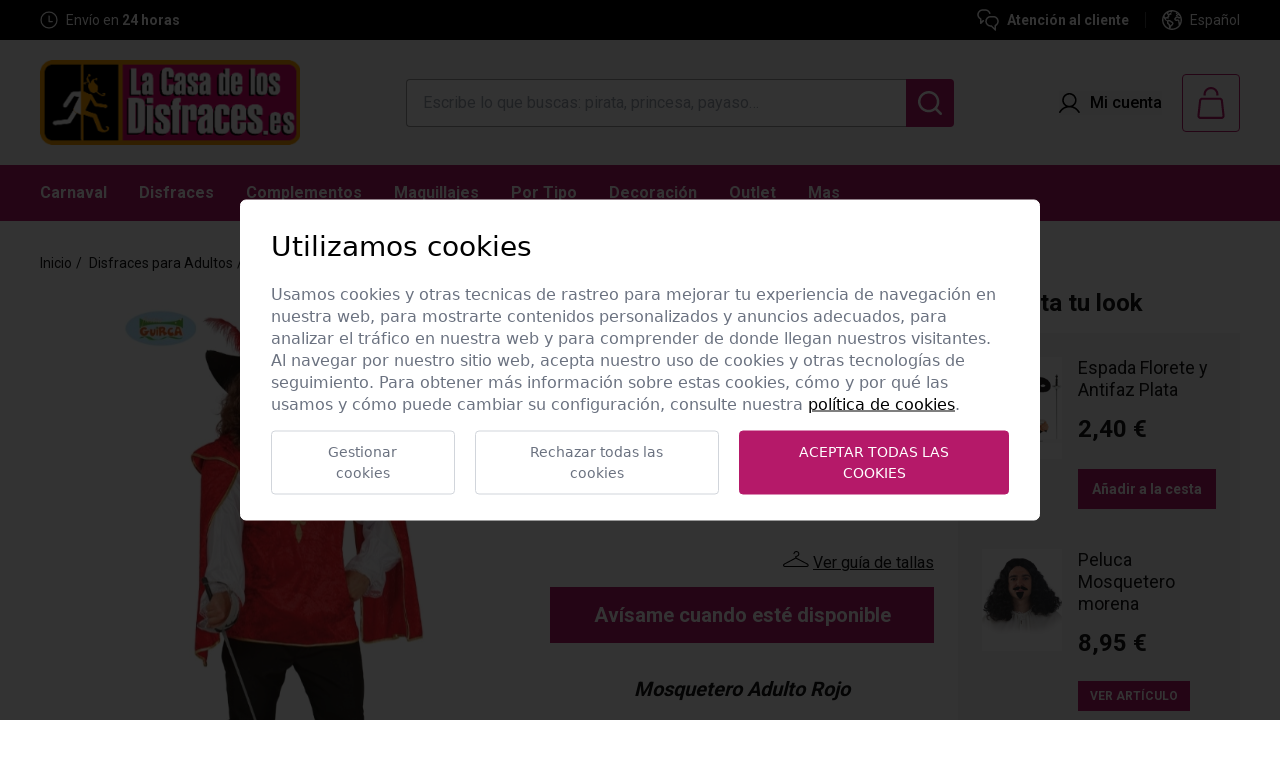

--- FILE ---
content_type: text/html; charset=UTF-8
request_url: https://www.lacasadelosdisfraces.es/es/407/disfraces-para-hombre/47324/disfraz-mosquetero-adulto-tm
body_size: 56816
content:
<!DOCTYPE html>
<html lang="es">
<head>
	<script src="https://cdn.jsdelivr.net/gh/e-xisto/cookie-consent@v1.0.24/dist/cookie-consent.js"></script>
	<script>
		CookieConsent.config({
			cookiesPolicyLink: '/es/politica-de-cookies',
			locale: 'es',
			color: {
				btnPrimaryBackground: '#b51969',
				switchActiveBackground: '#b51969'
			}
		});
	</script>
	<title>disfraz mosquetero adulto</title>

	<meta name="description" content="disfraz mosquetero rojo adulto">
	<meta name="keywords" content="dartacan dartañan mosquetero">
	<meta name="web_author" content="www.existo.es" />

	<meta property="og:title" content="disfraz mosquetero adulto" />
	<meta property="og:type" content="website" />
	<meta property="og:url" content="https://www.lacasadelosdisfraces.es/es/407/disfraces-para-hombre/47324/disfraz-mosquetero-adulto-tm" />
	<meta property="og:image" content="https://www.lacasadelosdisfraces.es/contenidos/articulos/94/47324-001-1-3.jpg" />

	<meta charset="UTF-8">

	<meta name="viewport" content="width=device-width, initial-scale=1.0">
	<link rel="shortcut icon" href="/favicon.ico"/>

	<link rel="canonical" href="https://www.lacasadelosdisfraces.es/es/407/disfraces-para-hombre/47324/disfraz-mosquetero-adulto-tm" />

	<link rel="stylesheet" href="/lib/font-awesome/css/font-awesome.min.css">
	<link rel="stylesheet" href="/lib/owl-carousel/css/owl.carousel.min.css">
	<link rel="stylesheet" href="/lib/owl-carousel/css/owl.theme.default.css">
	<link rel="stylesheet" href="/lib/sweetalert-master/sweet-alert.css">
	<link rel="stylesheet" href="/lib/tabdrop/css/tabdrop.css">
	<link rel="stylesheet" href="/css/balloon.css"/>
	<link rel="stylesheet" href="/lib/wenk/wenk.min.css"/>
	<link rel="stylesheet" href="/css/main.css?076528417"/>
	<link rel="stylesheet" href="/lib/select2/css/select2-firefox.css" />
	<link rel="stylesheet" href="/lib/forms/forms.css">
	<link rel="stylesheet" href="/lib/bootstrap/datepicker/css/bootstrap-datetimepicker.min.css" />
	<link rel="stylesheet" href="/lib/bootstrap-select/dist/css/bootstrap-select.css"/>
	<link rel="stylesheet" href="/lib/magnific-popup/magnific-popup.css"/>
	<link rel="stylesheet" href="/lib/swiper/swiper-bundle.min.css"/>

    <!-- JavaScript -->
	<script src="/lib/existo/prototipos.js"></script>
	<script src="/lib/existo/php.js"></script>
	<script src="/lib/forms/forms.js"></script>

	<script src="/lib/existo/formulario.js"></script>
	<script src="/lib/sweetalert-master/sweet-alert.min.js"></script>
	<script src="/lib/jquery/jquery.js"></script>
	<script src="/lib/bootstrap/js/bootstrap.min.js"></script>
	<script src="/lib/bootstrap-growl-master/bootstrap-growl.min.js"></script>
	<script src="/lib/bootstrap-select/dist/js/bootstrap-select.min.js"></script>
	<script src="/lib/js/cesta.js?076528417"></script>
	<script src="/lib/js/funnel.js?076528417"></script>
	<script src="/lib/tabdrop/js/bootstrap-tabdrop.js"></script>
	<script src="/lib/owl-carousel/owl.carousel.min.js"></script>
	<script src="/lib/modal/modal.js"></script>
	<script src="/lib/js/sidebar.js"></script>
	<script src="/lib/js/busqueda.js?076528417"></script>
	<script src="/lib/select2/js/select2.full.min.js"></script>
	<script src="/lib/jquery/galeria.js?076528417"></script>
	<script src="/lib/bootstrap/datepicker/js/moment.min.js"></script>
	<script src="/lib/bootstrap/datepicker/js/bootstrap-datetimepicker.min.js"></script>
	<script src="/contenidos/inc/es.js?076528417"></script>
	<script src="/lib/existo/ventana.js"></script>
	<script defer src="/lib/js/alpine.js?076528417"></script>
	<script src="/lib/swiper/swiper-bundle.min.js?076528417"></script>
	<script src="/lib/js/main.js?076528417"></script>

	<meta name="google-site-verification" content="V_hGWx9Rp7imyBdqQrEEWxWn6YQrv5iFPY-dG31ToUo" />

    <!-- HTML5 shim and Respond.js IE8 support of HTML5 elements and media queries -->
    <!--[if lt IE 9]>
      <script src="/lib/bootstrap/js/html5shiv.js"></script>
      <script src="/lib/bootstrap/js/respond.min.js"></script>
    <![endif]-->

		<script>

    	$ (document).ready (function () {
			Main.init ({	lng:          1,
				        	path:         'es',
				        	url:          ["productos","407","disfraces-para-hombre","47324","disfraz-mosquetero-adulto-tm"],
			    	    	serverName:   ''
			        	});
		});
    </script>



	<script>
		(function(i,s,o,g,r,a,m){i['GoogleAnalyticsObject']=r;i[r]=i[r]||function(){
		(i[r].q=i[r].q||[]).push(arguments)},i[r].l=1*new Date();a=s.createElement(o),
		m=s.getElementsByTagName(o)[0];a.async=1;a.src=g;m.parentNode.insertBefore(a,m)
		})(window,document,'script','https://www.google-analytics.com/analytics.js','ga');

		ga('create', 'UA-3079435-1', 'auto');
		// Aquí creamos google analytics para poder lanzar el evento de ecommerce cuando se realicen las compras.
		// Quitamos el pageview porque se ha configurado dicho evento en google tag manager, y de hacerlo aquí duplicaríamos dicho evento
		// Esto es así porque la analítica se está realizando mediante la etiqueta de tag manager, pero necesitamos google analytics (inicializado con el código de tag manager) para poder realizar el ecommerce tracking
	</script>

	<!-- Global site tag (gtag.js) - Google Analytics -->
	<script async src="https://www.googletagmanager.com/gtag/js?id=G-20QWRT9QJT"></script>
	<script>
	window.dataLayer = window.dataLayer || [];
	function gtag(){dataLayer.push(arguments);}
	gtag('js', new Date());

	gtag('config', 'G-20QWRT9QJT');
	</script>

	<!-- Global site tag (gtag.js) - Google Ads: 392398608 -->
	<script async src="https://www.googletagmanager.com/gtag/js?id=AW-392398608"></script>
	<script>
		window.dataLayer = window.dataLayer || [];
		function gtag(){dataLayer.push(arguments);}
		gtag('js', new Date());
		gtag('config', 'AW-392398608');
	</script>


<!-- Meta Pixel Code -->
<script>
	!function(f,b,e,v,n,t,s)
	{if(f.fbq)return;n=f.fbq=function(){n.callMethod?
	n.callMethod.apply(n,arguments):n.queue.push(arguments)};
	if(!f._fbq)f._fbq=n;n.push=n;n.loaded=!0;n.version='2.0';
	n.queue=[];t=b.createElement(e);t.async=!0;
	t.src=v;s=b.getElementsByTagName(e)[0];
	s.parentNode.insertBefore(t,s)}(window, document,'script',
	'https://connect.facebook.net/en_US/fbevents.js');
	fbq('init', '2523873347825471');
	fbq('track', 'PageView');
	</script>
	<noscript><img height="1" width="1" style="display:none"
	src="https://www.facebook.com/tr?id=2523873347825471&ev=PageView&noscript=1"
	/></noscript>
<!-- End Meta Pixel Code -->

<!-- Global site tag (gtag.js) - Google Ads: 742493119 --> <script async src="https://www.googletagmanager.com/gtag/js?id=AW-742493119"></script> <script> window.dataLayer = window.dataLayer || []; function gtag(){dataLayer.push(arguments);} gtag('js', new Date()); gtag('config', 'AW-742493119'); </script>

<!-- Google tag (gtag.js) -->
<script async src="https://www.googletagmanager.com/gtag/js?id=AW-17521842832"></script>
<script>
  window.dataLayer = window.dataLayer || [];
  function gtag(){dataLayer.push(arguments);}
  gtag('js', new Date());

  gtag('config', 'AW-17521842832');
</script>



<script type="text/javascript" language="JavaScript">

	var probanceProduct = '';
	var probanceArticle = '';
</script>


</head>
<body>
	<!-- Google Tag Manager -->
	<noscript><iframe src="//www.googletagmanager.com/ns.html?id=GTM-WW2646"
	height="0" width="0" style="display:none;visibility:hidden"></iframe></noscript>
	<script>(function(w,d,s,l,i){w[l]=w[l]||[];w[l].push({'gtm.start':
	new Date().getTime(),event:'gtm.js'});var f=d.getElementsByTagName(s)[0],
	j=d.createElement(s),dl=l!='dataLayer'?'&l='+l:'';j.async=true;j.src=
	'//www.googletagmanager.com/gtm.js?id='+i+dl;f.parentNode.insertBefore(j,f);
	})(window,document,'script','dataLayer','GTM-WW2646');</script>
	<!-- End Google Tag Manager -->

	<div id="sb-site" class="sb-site">
		<a id="btnTop" href="#top" class="subir"><span class="glyphicon glyphicon-chevron-up"></span></a>

		
			<header x-data="{openMenuMobile: false}">

	<div class="js-cuenta-atras hidden">
		<div class="text-left text-xs-center">
			<h3></h3>
		</div>
		<div class="js-cuenta-atras-fecha">
			<div class="js-cuenta-atras-fecha-item">
				<span class="js-cuentaAtrasDias block"></span>
				<p>D</p>
			</div>
			<div class="js-cuenta-atras-separador">:</div>
			<div class="js-cuenta-atras-fecha-item">
				<span class="js-cuentaAtrasHoras block"></span>
				<p>H</p>
			</div>
			<div class="js-cuenta-atras-separador">:</div>
			<div class="js-cuenta-atras-fecha-item">
				<span class="js-cuentaAtrasMinutos block"></span>
				<p>M</p>
			</div>
			<div class="js-cuenta-atras-separador">:</div>
			<div class="js-cuenta-atras-fecha-item">
				<span class="js-cuentaAtrasSegundos block"></span>
				<p>S</p>
			</div>
		</div>
	</div>

	<div class="bg-black h-10 px-6 xl:px-10 flex items-center justify-center lg:justify-between lg:space-x-4 text-white">

		<div>

			<div class="swiper swiper-cabecera w-[300px] sm:w-[320px]">
				<div class="swiper-wrapper">

					<div class="swiper-slide">
						<div class="flex items-center justify-center lg:justify-start space-x-2">
							<svg width="32" height="18" viewBox="0 0 32 18" fill="none" xmlns="http://www.w3.org/2000/svg">
								<path d="M21.8979 5.2449H26.8612C27.1307 5.24487 27.3936 5.3282 27.6139 5.48346C27.8342 5.63873 28.001 5.85834 28.0916 6.11217L30.423 12.6428C30.4935 12.8403 30.5153 13.0519 30.4868 13.2597C30.4582 13.4674 30.38 13.6653 30.2588 13.8364C30.1376 14.0076 29.977 14.1471 29.7905 14.243C29.604 14.339 29.3971 14.3886 29.1874 14.3878H27.6632" stroke="white" stroke-width="1.25" stroke-linecap="round" stroke-linejoin="round"/>
								<path d="M15.2858 14.7143H21.5513V2.37143C21.5513 2.0077 21.3147 1.65888 20.8937 1.40168C20.4727 1.14449 19.9017 1 19.3064 1C19.3064 1 11.3639 1 7.85718 1" stroke="white" stroke-width="1.25" stroke-linecap="round" stroke-linejoin="round"/>
								<path d="M7.53076 5.2449V13.0816C7.53076 13.428 7.66837 13.7603 7.91332 14.0052C8.15826 14.2502 8.49048 14.3878 8.83688 14.3878H10.9149" stroke="white" stroke-width="1.25" stroke-linecap="round" stroke-linejoin="round"/>
								<path d="M23.8572 15.0408C23.8572 15.5604 24.0636 16.0588 24.431 16.4262C24.7984 16.7936 25.2968 17 25.8164 17C26.336 17 26.8343 16.7936 27.2017 16.4262C27.5691 16.0588 27.7755 15.5604 27.7755 15.0408C27.7755 14.5212 27.5691 14.0229 27.2017 13.6555C26.8343 13.288 26.336 13.0816 25.8164 13.0816C25.2968 13.0816 24.7984 13.288 24.431 13.6555C24.0636 14.0229 23.8572 14.5212 23.8572 15.0408Z" stroke="white" stroke-width="1.25" stroke-linecap="round" stroke-linejoin="round"/>
								<path d="M10.7959 15.0408C10.7959 15.5604 11.0023 16.0588 11.3697 16.4262C11.7371 16.7936 12.2355 17 12.7551 17C13.2747 17 13.773 16.7936 14.1404 16.4262C14.5079 16.0588 14.7143 15.5604 14.7143 15.0408C14.7143 14.5212 14.5079 14.0229 14.1404 13.6555C13.773 13.288 13.2747 13.0816 12.7551 13.0816C12.2355 13.0816 11.7371 13.288 11.3697 13.6555C11.0023 14.0229 10.7959 14.5212 10.7959 15.0408Z" stroke="white" stroke-width="1.25" stroke-linecap="round" stroke-linejoin="round"/>
								<path d="M1 7.85721L4.91837 7.86374" stroke="white" stroke-width="1.25" stroke-linecap="round" stroke-linejoin="round"/>
								<path d="M2.95923 10.4693L4.91841 10.4759" stroke="white" stroke-width="1.25" stroke-linecap="round" stroke-linejoin="round"/>
								<path d="M4.26538 13.0816L4.91844 13.0882" stroke="white" stroke-width="1.25" stroke-linecap="round" stroke-linejoin="round"/>
								<path d="M29.0816 9.16324H21.8979" stroke="white" stroke-width="1.25" stroke-linecap="round" stroke-linejoin="round"/>
								<path d="M21.9124 14.3877H23.9786" stroke="white" stroke-width="1.25" stroke-linecap="round" stroke-linejoin="round"/>
							</svg>
							<p class="text-sm">Envío <strong><u>GRATIS</u></strong> a partir de 39 &euro;</p>
						</div>
					</div>

					<div class="swiper-slide">
						<div class="flex items-center justify-center lg:justify-start space-x-2">
							<svg width="18" height="18" viewBox="0 0 18 18" fill="none" xmlns="http://www.w3.org/2000/svg">
								<path d="M1 9C1 11.1217 1.84285 13.1566 3.34315 14.6569C4.84344 16.1571 6.87827 17 9 17C11.1217 17 13.1566 16.1571 14.6569 14.6569C16.1571 13.1566 17 11.1217 17 9C17 6.87827 16.1571 4.84344 14.6569 3.34315C13.1566 1.84285 11.1217 1 9 1C6.87827 1 4.84344 1.84285 3.34315 3.34315C1.84285 4.84344 1 6.87827 1 9Z" stroke="white" stroke-width="1.25" stroke-linecap="round" stroke-linejoin="round"/>
								<path d="M12.2 10.5999H9V4.99994" stroke="white" stroke-width="1.25" stroke-linecap="round" stroke-linejoin="round"/>
							</svg>
							<p class="text-sm">Envío en <span class="font-semibold">24 horas</span></p>
						</div>
					</div>

					<div class="swiper-slide">
						<div class="flex items-center justify-center lg:justify-start space-x-2">
							<svg width="16" height="20" viewBox="0 0 16 20" fill="none" xmlns="http://www.w3.org/2000/svg">
								<path d="M4.46127 7.92394H8.96092C9.60351 7.92394 10.2198 8.17921 10.6742 8.63359C11.1285 9.08797 11.3838 9.70424 11.3838 10.3468C11.3838 10.9894 11.1285 11.6057 10.6742 12.0601C10.2198 12.5145 9.60351 12.7697 8.96092 12.7697H7.92254M4.46127 7.92394L6.53803 5.84718M4.46127 7.92394L6.53803 10.0007M14.8451 3.31538V19L11.3838 17.6155L7.92254 19L4.46127 17.6155L1 19V3.31538C1 2.29269 1.74394 1.41676 2.76017 1.29861C6.19023 0.900462 9.65484 0.900462 13.0849 1.29861C14.1002 1.41676 14.8451 2.29269 14.8451 3.31538Z" stroke="white" stroke-width="1.5" stroke-linecap="round" stroke-linejoin="round"/>
							</svg>
							<p class="text-sm">Garantía de devolución</p>
						</div>
					</div>

				</div>
			</div>

		</div>

		<div class="hidden lg:flex items-center">

			<a href="/es/atencion-al-cliente" class="flex items-center space-x-2">
				<svg width="22" height="22" viewBox="0 0 22 22" fill="none" xmlns="http://www.w3.org/2000/svg">
					<path d="M21.0011 12.3333C21.0011 11.7205 20.8804 11.1137 20.6459 10.5475C20.4113 9.98128 20.0676 9.46683 19.6343 9.03349C19.2009 8.60015 18.6865 8.25641 18.1203 8.02189C17.5541 7.78736 16.9473 7.66666 16.3344 7.66666H13.6678C12.4301 7.66666 11.2431 8.15832 10.3679 9.03349C9.49276 9.90866 9.0011 11.0956 9.0011 12.3333C9.0011 13.571 9.49276 14.758 10.3679 15.6332C11.2431 16.5083 12.4301 17 13.6678 17H14.3344L18.3344 21V16.5342C19.1307 16.1578 19.8039 15.5633 20.2759 14.8198C20.7479 14.0762 20.9993 13.214 21.0011 12.3333Z" stroke="white" stroke-width="1.5" stroke-linecap="round" stroke-linejoin="round"/>
					<path d="M6.33439 11.6667L3.66772 14.3333V9.86757C2.71029 9.41527 1.93559 8.65018 1.47137 7.69846C1.00716 6.74675 0.881143 5.66525 1.11411 4.6323C1.34709 3.59936 1.92513 2.67665 2.75293 2.01634C3.58072 1.35603 4.60883 0.99755 5.66772 1.00001H8.33439C9.33942 1.00014 10.3176 1.32459 11.1234 1.92515C11.9293 2.52571 12.5199 3.37029 12.8073 4.33335" stroke="white" stroke-width="1.5" stroke-linecap="round" stroke-linejoin="round"/>
				</svg>
				<p class="text-sm font-semibold">Atención al cliente</p>
			</a>

			<div class="mx-4 h-4 w-[1px] bg-[#454545]"></div>

			<div class="relative" x-data="{menuIdioma: false}">
				<div class="flex items-center space-x-2 cursor-pointer" @click="menuIdioma = ! menuIdioma">
					<svg width="20" height="20" viewBox="0 0 20 20" fill="none" xmlns="http://www.w3.org/2000/svg">
						<path fill-rule="evenodd" clip-rule="evenodd" d="M10 0C4.47739 0 0 4.47739 0 10C0 15.5226 4.47739 20 10 20C15.5226 20 20 15.5226 20 10C20 4.47739 15.5226 0 10 0ZM7.175 1.90507C7.00922 1.96292 6.84576 2.02573 6.68479 2.09331C6.81315 2.29652 6.8867 2.51206 6.81296 2.66472C6.75963 2.7751 6.64354 2.86595 6.52887 2.95567C6.30081 3.13412 6.07838 3.30817 6.36653 3.62275C6.68841 3.97409 7.3143 3.71606 7.63573 3.48883C7.73531 3.41853 7.82333 3.3197 7.91161 3.22057C8.09918 3.00996 8.28798 2.79797 8.59153 2.85534C8.94867 2.9232 9.32501 3.41874 9.52903 3.69597C10.0175 4.36061 9.32111 4.54524 8.68517 4.71385C8.41726 4.78488 8.16007 4.85307 8.00671 4.95311L7.99502 4.96074C7.7945 5.09153 7.49652 5.2859 7.38662 5.50088C7.28749 5.69405 7.32618 5.81649 7.37264 5.96351C7.39543 6.03564 7.42009 6.11369 7.43126 6.20891C7.48497 6.67173 7.21845 6.87465 6.88968 7.12496C6.86865 7.14097 6.84737 7.15717 6.82591 7.17365C6.3667 7.5278 6.40903 7.75356 6.49415 8.20754C6.50453 8.26287 6.51554 8.3216 6.52635 8.38436C6.59287 8.77008 6.50492 9.15043 6.07055 8.91249C5.96744 8.85567 5.88608 8.7741 5.80479 8.69259C5.70342 8.59095 5.60215 8.48942 5.45894 8.43615C5.26296 8.36159 5.03394 8.38481 4.82992 8.40624C4.34108 8.45758 3.88483 8.64463 4.02233 9.22141C4.12948 9.67008 4.61475 10.221 5.08573 10.2844C5.36403 10.3219 5.57793 10.1832 5.79358 10.0434C5.96261 9.93382 6.1327 9.82354 6.33573 9.79686C6.50505 9.77455 6.64382 9.8261 6.789 9.88003C6.85588 9.90488 6.92412 9.93023 6.99733 9.94909C7.1541 9.98974 7.29579 9.98398 7.44161 9.97805C7.53125 9.9744 7.62244 9.9707 7.71966 9.97766C8.12956 10.0067 8.44171 10.2785 8.74724 10.5444C8.85466 10.638 8.96126 10.7308 9.071 10.812C9.29081 10.9748 9.56689 11.1188 9.8522 11.2676C10.5195 11.6157 11.2373 11.9902 11.404 12.6919C11.5656 13.3701 11.4482 14.1518 11.0585 14.7312C10.824 15.0796 10.5039 15.3457 10.1837 15.6118C9.95773 15.7997 9.73171 15.9876 9.53573 16.2045C9.05626 16.7357 8.70091 17.4299 8.59242 18.1397C8.58268 18.204 8.57961 18.2892 8.57625 18.3828C8.57542 18.4058 8.57457 18.4294 8.5736 18.4533C9.0375 18.531 9.51403 18.5714 10 18.5714C12.7466 18.5714 15.1916 17.2794 16.7603 15.27C16.6374 14.8258 16.5761 14.3563 16.5442 13.9187C16.5381 13.8364 16.5337 13.7551 16.5294 13.6746C16.5132 13.3766 16.4976 13.0885 16.3996 12.7933C16.2652 12.3866 16.1737 12.083 16.1826 11.6455C16.2019 10.6749 15.6616 10.7698 15.0167 10.8831C14.8397 10.9142 14.6548 10.9467 14.4714 10.9589C13.6049 11.0152 12.8018 10.587 12.4179 9.7982C12.0188 8.97766 12.279 8.34418 12.8955 7.76383C13.0615 7.60787 13.184 7.42481 13.3056 7.24312C13.4176 7.07583 13.5287 6.90969 13.6723 6.76695C13.938 6.50163 14.3321 6.44054 14.6966 6.38403C14.7571 6.37465 14.8168 6.36539 14.875 6.35534C14.9238 6.34692 14.9728 6.33793 15.022 6.32891C15.3354 6.27144 15.6565 6.21255 15.971 6.28972C16.2454 6.35706 16.4275 6.5259 16.6147 6.6994C16.7117 6.78929 16.81 6.88044 16.9232 6.95936C17.4378 7.31885 17.6325 7.0324 17.8422 6.72401C17.8588 6.69965 17.8754 6.67516 17.8923 6.65083C17.7701 6.36308 17.6325 6.0834 17.4807 5.81278C17.2715 6.01261 16.9249 6.22511 16.8607 5.83347C16.852 5.78033 16.8473 5.73041 16.8428 5.68277C16.8289 5.53349 16.817 5.40665 16.6884 5.27365C16.5595 5.14712 16.386 5.0764 16.2054 5.07677C15.9087 5.07645 15.7563 5.31144 15.6084 5.53949C15.5517 5.62681 15.4958 5.71312 15.4326 5.78481C15.1406 6.11561 14.5665 6.22454 14.1795 5.99284C13.8732 5.80892 13.6893 5.19775 14.0125 4.94329C14.1036 4.87041 14.2206 4.8473 14.3336 4.82498C14.3646 4.81886 14.3952 4.8128 14.425 4.80579C14.6764 4.74641 14.8161 4.63704 14.9402 4.40802C15.0646 4.17753 15.2504 4.00399 15.4395 3.82737C15.5178 3.75426 15.5966 3.68063 15.6719 3.60222C15.6769 3.59705 15.6819 3.59195 15.687 3.58693C15.4269 3.35614 15.1527 3.14093 14.8658 2.94275C14.9916 3.06045 15.0682 3.26804 15.1237 3.4665C15.246 3.9049 14.8612 4.07454 14.4822 4.07454C14.2295 4.07454 13.6973 4.02365 13.7335 3.66293C13.7652 3.34508 14.1491 3.02454 14.4201 2.89865C14.5604 2.83335 14.6735 2.83283 14.7657 2.87461C13.4181 1.97145 11.8 1.44045 10.0587 1.42877C10.061 1.43911 10.0632 1.44946 10.0655 1.45981C10.1158 1.69092 10.1667 1.92438 10.1121 2.14597C10.0201 2.52588 9.6268 2.74284 9.25537 2.67543C8.97218 2.62406 8.78445 2.45684 8.58934 2.28304C8.51993 2.22122 8.44958 2.15856 8.37367 2.09999C8.20088 1.96536 8.01887 1.99095 7.82881 2.01767C7.73211 2.03127 7.63332 2.04515 7.5326 2.03838C7.39476 2.02941 7.27914 1.9777 7.175 1.90507ZM18.3985 8.27877C17.9806 8.5104 17.4211 8.60238 17.0755 8.55177C16.722 8.49284 16.388 8.34949 16.1018 8.13391C16.0453 8.09223 15.9846 8.03148 15.9217 7.96846C15.8121 7.85869 15.6956 7.74201 15.5822 7.70713C15.4036 7.65222 14.7804 7.77588 14.6447 7.88347C14.5642 7.94724 14.4962 8.06229 14.43 8.17416C14.3845 8.25103 14.34 8.32639 14.2929 8.38258C14.2335 8.45327 14.1595 8.51962 14.0852 8.58621C13.993 8.66889 13.9004 8.75195 13.8348 8.84418C13.2399 9.68584 14.7094 9.45556 15.0913 9.39572L15.0982 9.39463C15.8335 9.279 16.6031 9.41561 17.1281 9.98481C17.5556 10.4487 17.5673 10.8961 17.5807 11.4091C17.5844 11.5487 17.5881 11.6932 17.6005 11.8442C17.6172 12.0467 17.6897 12.2436 17.7626 12.4416C17.8261 12.6141 17.89 12.7875 17.9174 12.9661C17.9306 13.0517 17.9388 13.1377 17.9444 13.2239C18.3487 12.2287 18.5714 11.1403 18.5714 10C18.5714 9.41047 18.5119 8.83483 18.3985 8.27877ZM7.17347 18.0944C7.1722 18.0894 7.17093 18.0844 7.16966 18.0795C7.01666 17.4735 6.90554 16.8578 6.83707 16.2366C6.82821 16.1596 6.82083 16.082 6.81344 16.0044C6.77019 15.5497 6.72683 15.0939 6.38707 14.7473C6.23847 14.5939 6.06437 14.4816 5.89259 14.3708C5.61434 14.1913 5.34216 14.0157 5.19421 13.6759C5.04009 13.3217 5.06093 12.9328 5.08172 12.5452C5.10536 12.1042 5.12892 11.6648 4.89466 11.2799C4.65963 10.8936 4.28378 10.7483 3.90882 10.6034C3.49248 10.4424 3.07725 10.2819 2.85716 9.7924C2.6891 9.42078 2.48206 9.07927 2.27601 8.7394C2.08054 8.41696 1.88595 8.09599 1.72638 7.75217C1.53219 8.46856 1.42857 9.22218 1.42857 10C1.42857 13.7433 3.82847 16.9263 7.17347 18.0944ZM2.47531 5.89214C2.55446 6.03307 2.61963 6.21378 2.68635 6.39878C2.8672 6.90023 3.05943 7.43326 3.57233 7.2915C3.64618 7.27114 3.71857 7.25086 3.79006 7.23082C4.15121 7.12961 4.48938 7.03484 4.87546 6.96963C5.0064 6.94729 5.05107 6.95013 5.08798 6.93457C5.12041 6.9209 5.14685 6.89303 5.22055 6.82141C5.28807 6.75553 5.34476 6.67179 5.40168 6.58772C5.45313 6.51172 5.50476 6.43545 5.56474 6.37186C5.85671 6.05802 5.92635 5.82945 5.9076 5.38302C5.89501 5.07794 5.70941 4.92589 5.50847 4.76129C5.40302 4.67491 5.29335 4.58507 5.20224 4.46784C5.04646 4.26869 4.93306 4.03978 4.86903 3.79518C4.81597 3.59249 4.79774 3.38258 4.81481 3.17438C3.85672 3.90335 3.05673 4.82943 2.47531 5.89214ZM9.12745 14.6556C9.4292 14.4195 9.74009 14.1763 9.91341 13.8669C10.1947 13.3647 10.0652 13.0562 9.62501 12.8125C9.05671 12.5009 8.49823 12.1861 7.99108 11.7794C7.9533 11.7493 7.91774 11.7192 7.88314 11.6899C7.74118 11.5697 7.61547 11.4632 7.41876 11.4223C7.26474 11.3902 6.75403 11.3004 6.63037 11.3281C6.50923 11.3549 6.48744 11.3256 6.48479 11.3272C6.48232 11.3288 6.49658 11.3573 6.46207 11.4839C6.42458 11.6222 6.45205 11.8302 6.4782 12.0282C6.49503 12.1556 6.51131 12.2789 6.50939 12.3768C6.50853 12.424 6.50182 12.4863 6.4944 12.5552C6.47488 12.7367 6.45048 12.9634 6.51519 13.0777C6.56733 13.1723 6.73292 13.2638 6.88054 13.3453C6.95917 13.3887 7.0327 13.4293 7.08126 13.4661C7.53457 13.801 7.87312 14.2681 8.05046 14.8031C8.06132 14.8367 8.07192 14.906 8.08428 14.9867C8.11103 15.1615 8.14602 15.3903 8.20983 15.4281C8.30751 15.486 8.45631 15.3 8.56854 15.1597C8.6061 15.1128 8.63956 15.0709 8.66564 15.0451C8.80099 14.911 8.96286 14.7844 9.12745 14.6556Z" fill="white"/>
					</svg>
					<p class="text-sm"><span>Español</span></p>
				</div>
				<ul class="absolute -left-8 xl:-left-4 top-full mt-1 bg-black z-10 w-[130px] hidden" :class="{'hidden': !menuIdioma}">
					<li><a class="px-4 py-3 flex justify-center lg:justify-start space-x-2 text-sm text-white" href="javascript:Main.cambiarIdioma (6)"><img src="/imagenes/banderas/pt.png"><span>Portugues</span></a></li>
				</ul>
			</div>

		</div>

	</div>

	<div class="bg-primary sm:bg-gris-claro py-3 sm:py-2 md:py-4 lg:py-5 px-4 sm:px-6 xl:px-10 relative">
		<div class="flex items-center justify-between">
			<div class="flex items-center sm:space-x-4 cursor-pointer lg:hidden" @click="openMenuMobile = true, document.body.classList.add('overflow-hidden')">
				<div class="border border-primary rounded sm:p-3">
					<svg class="fill-white sm:fill-primary" width="32" height="32" viewBox="0 0 32 32" fill="none" xmlns="http://www.w3.org/2000/svg">
						<path fill-rule="evenodd" clip-rule="evenodd" d="M28 8H4V10H28V8ZM28 22H4V24H28V22ZM4 15H28V17H4V15Z" fill="current"/>
					</svg>
				</div>
				<span class="text-primary hidden sm:block">Menú</span>
			</div>
			<a class="absolute sm:static top-2 left-1/2 -translate-x-1/2 sm:translate-x-0 w-[208px] shrink-0 sm:w-auto" href="/es" aria-label="Logo La Casa de los Disfraces">
				<img src="/contenidos/opciones/logo-1.png?v=1741600357" class="w-[208px] sm:w-[210px] xl:w-auto" alt="Logo La Casa de los Disfraces">
			</a>
			<div class="hidden lg:flex">
				<input id="buscar-md" type="text" class="lg:w-[400px] xl:w-[500px] 2xl:w-[700px] h-12 border border-gris px-4 border-r-0 rounded-tl rounded-bl focus:outline-none focus:ring-0" placeholder="Escribe lo que buscas: pirata, princesa, payaso…">
				<button id="md" class="h-12 w-12 text-white bg-primary rounded-tr rounded-br flex items-center justify-center" type="button">
					<svg class="hidden" width="24" height="24" viewBox="0 0 24 24" fill="none" xmlns="http://www.w3.org/2000/svg">
						<path fill-rule="evenodd" clip-rule="evenodd" d="M10.6749 2.40753e-08C8.9725 0.000145054 7.29486 0.407392 5.78191 1.18776C4.26895 1.96814 2.96456 3.09901 1.97754 4.48602C0.99053 5.87304 0.34952 7.47598 0.107995 9.16111C-0.13353 10.8462 0.0314323 12.5647 0.58912 14.1731C1.14681 15.7815 2.08105 17.2333 3.3139 18.4072C4.54675 19.5811 6.04246 20.4432 7.67624 20.9215C9.31001 21.3998 11.0345 21.4804 12.7058 21.1567C14.3771 20.833 15.9467 20.1143 17.2838 19.0606L21.8706 23.6474C22.1075 23.8762 22.4247 24.0028 22.754 24C23.0833 23.9971 23.3984 23.865 23.6312 23.6321C23.8641 23.3993 23.9962 23.0843 23.999 22.7549C24.0019 22.4256 23.8753 22.1084 23.6465 21.8715L19.0597 17.2847C20.3006 15.7105 21.0732 13.8187 21.2892 11.8259C21.5051 9.83307 21.1557 7.81971 20.2808 6.01622C19.4059 4.21274 18.041 2.69199 16.3422 1.62803C14.6434 0.564065 12.6793 -0.000134569 10.6749 2.40753e-08ZM2.51104 10.6758C2.51104 8.51058 3.37115 6.43408 4.90216 4.90307C6.43317 3.37206 8.50967 2.51194 10.6749 2.51194C12.84 2.51194 14.9165 3.37206 16.4475 4.90307C17.9786 6.43408 18.8387 8.51058 18.8387 10.6758C18.8387 12.8409 17.9786 14.9174 16.4475 16.4484C14.9165 17.9795 12.84 18.8396 10.6749 18.8396C8.50967 18.8396 6.43317 17.9795 4.90216 16.4484C3.37115 14.9174 2.51104 12.8409 2.51104 10.6758Z" fill="white"/>
					</svg>
					<svg class="hidden" xmlns="http://www.w3.org/2000/svg"  width="24"  height="24"  viewBox="0 0 24 24"  fill="none"  stroke="currentColor"  stroke-width="2"  stroke-linecap="round"  stroke-linejoin="round"  class="icon icon-tabler icons-tabler-outline icon-tabler-x"><path stroke="none" d="M0 0h24v24H0z" fill="none"/><path d="M18 6l-12 12" /><path d="M6 6l12 12" /></svg>
				</button>
			</div>
			<div class="flex items-center sm:space-x-6 xl:space-x-5">
				<div class="hidden sm:block">
					
						<button type="button" onclick="Main.login ()" class="flex space-x-2.5 items-center">
							<svg width="21" height="20" viewBox="0 0 21 20" fill="none" xmlns="http://www.w3.org/2000/svg">
								<path d="M20.6804 18.783C19.159 16.1528 16.8144 14.2668 14.0783 13.3727C15.4317 12.567 16.4832 11.3393 17.0714 9.87816C17.6595 8.41701 17.7517 6.80319 17.3339 5.28454C16.9161 3.76589 16.0113 2.42637 14.7585 1.4717C13.5058 0.517034 11.9742 0 10.3991 0C8.82406 0 7.29252 0.517034 6.03973 1.4717C4.78694 2.42637 3.88216 3.76589 3.46435 5.28454C3.04653 6.80319 3.13877 8.41701 3.72692 9.87816C4.31506 11.3393 5.36658 12.567 6.71999 13.3727C3.98386 14.2658 1.63932 16.1518 0.117913 18.783C0.0621202 18.874 0.0251133 18.9752 0.00907567 19.0807C-0.00696196 19.1862 -0.00170548 19.2939 0.0245349 19.3973C0.0507754 19.5008 0.0974683 19.5979 0.161859 19.683C0.226249 19.7681 0.307032 19.8395 0.399443 19.8929C0.491853 19.9462 0.594018 19.9806 0.699911 19.9938C0.805803 20.0071 0.913277 19.999 1.01599 19.97C1.11871 19.9411 1.21458 19.8918 1.29796 19.8252C1.38134 19.7586 1.45054 19.676 1.50146 19.5822C3.38349 16.3296 6.71 14.3876 10.3991 14.3876C14.0883 14.3876 17.4148 16.3296 19.2968 19.5822C19.3477 19.676 19.4169 19.7586 19.5003 19.8252C19.5837 19.8918 19.6796 19.9411 19.7823 19.97C19.885 19.999 19.9925 20.0071 20.0984 19.9938C20.2043 19.9806 20.3064 19.9462 20.3988 19.8929C20.4912 19.8395 20.572 19.7681 20.6364 19.683C20.7008 19.5979 20.7475 19.5008 20.7737 19.3973C20.8 19.2939 20.8052 19.1862 20.7892 19.0807C20.7732 18.9752 20.7362 18.874 20.6804 18.783ZM4.805 7.19518C4.805 6.08876 5.13309 5.00719 5.74778 4.08724C6.36247 3.16729 7.23616 2.45028 8.25835 2.02687C9.28055 1.60346 10.4053 1.49268 11.4905 1.70853C12.5757 1.92438 13.5724 2.45717 14.3548 3.23953C15.1371 4.02188 15.6699 5.01866 15.8858 6.10382C16.1016 7.18897 15.9909 8.31377 15.5674 9.33596C15.144 10.3582 14.427 11.2318 13.5071 11.8465C12.5871 12.4612 11.5056 12.7893 10.3991 12.7893C8.91597 12.7877 7.494 12.1978 6.44524 11.1491C5.39648 10.1003 4.80659 8.67835 4.805 7.19518Z" fill="black"/>
							</svg>
							<span class="font-medium hidden xl:block">Mi cuenta</span>
						</button>
					
				</div>
				<a class="relative border border-primary rounded sm:p-3 icon-cesta" href="/Cesta">
					<svg class="fill-white sm:fill-primary" width="32" height="32" viewBox="0 0 32 32" fill="none" xmlns="http://www.w3.org/2000/svg">
						<path fill="current" d="M4.06184 13.5125L2.4021 28.4459L4.52264 28.6827L6.18237 13.7472L4.06184 13.5125ZM5.5829 32H26.417V29.8667H5.5829V32ZM29.5978 28.4459L27.9381 13.5125L25.8176 13.7472L27.4773 28.6827L29.5978 28.4459ZM24.7552 10.6667H7.24477V12.8H24.7594L24.7552 10.6667ZM27.9381 13.5125C27.851 12.7299 27.4783 12.0069 26.8915 11.4819C26.3046 10.9568 25.5426 10.6666 24.7552 10.6667L24.7573 12.8C25.0199 12.8 25.2733 12.8968 25.4689 13.072C25.6645 13.2472 25.7887 13.4883 25.8176 13.7493L27.9381 13.5125ZM26.417 32C26.867 31.9998 27.3119 31.9046 27.7226 31.7208C28.1333 31.537 28.5006 31.2686 28.8006 30.9332C29.1005 30.5978 29.3264 30.203 29.4634 29.7744C29.6004 29.3458 29.6476 28.8931 29.5978 28.4459L27.4773 28.6827C27.4941 28.8319 27.4792 28.9809 27.4336 29.124C27.388 29.2671 27.3127 29.3989 27.2126 29.5109C27.1125 29.6228 26.9899 29.7124 26.8528 29.7737C26.7157 29.835 26.5672 29.8667 26.417 29.8667V32ZM2.4021 28.4459C2.35229 28.8932 2.39742 29.3461 2.53455 29.7749C2.67169 30.2036 2.89774 30.5986 3.19794 30.934C3.49813 31.2695 3.86572 31.5378 4.27669 31.7215C4.68766 31.9052 5.13275 32.0001 5.5829 32V29.8667C5.43292 29.8667 5.28462 29.8351 5.14769 29.7739C5.01075 29.7127 4.88826 29.6233 4.7882 29.5116C4.68815 29.3999 4.61278 29.2683 4.56702 29.1254C4.52126 28.9826 4.50614 28.8317 4.52264 28.6827L2.4021 28.4459ZM6.18237 13.7472C6.21174 13.4866 6.3361 13.2459 6.53168 13.0712C6.72727 12.8965 6.9825 12.7999 7.24477 12.8V10.6667C6.45768 10.6671 5.69623 10.9576 5.10982 11.4826C4.52342 12.0076 4.14894 12.7303 4.06184 13.5125L6.18237 13.7472ZM10.6666 8.53333V7.46667H8.5333V8.53333H10.6666ZM21.3333 7.46667V8.53333H23.4666V7.46667H21.3333ZM16 2.13333C17.4145 2.13333 18.771 2.69524 19.7712 3.69543C20.7714 4.69562 21.3333 6.05218 21.3333 7.46667H23.4666C23.4666 5.48638 22.68 3.58721 21.2797 2.18694C19.8794 0.786664 17.9803 0 16 0V2.13333ZM10.6666 7.46667C10.6666 6.05218 11.2285 4.69562 12.2287 3.69543C13.2289 2.69524 14.5855 2.13333 16 2.13333V0C14.0197 0 12.1205 0.786664 10.7202 2.18694C9.31997 3.58721 8.5333 5.48638 8.5333 7.46667H10.6666Z"/>
					</svg>
					<span class="absolute -right-2 -top-2 flex items-center justify-center bg-secondary rounded-full text-sm h-6 w-6 text-white menuCestaTotalItems"></span>
				</a>
			</div>
		</div>
		<div id="resultados-de-busqueda" class="hidden absolute top-[calc(100%+92px)] sm:top-[calc(100%+64px)] lg:top-full left-1/2 -translate-x-1/2 bg-gris-claro w-full py-12 px-6 sm:px-10 z-50 shadow-xl">
			<p class="text-2xl sm:text-3xl font-bold text-center text-dark mb-8">Resultados de búsqueda encontrados...</p>
			<div class="grid grid-cols-2 sm:grid-cols-3 md:grid-cols-4 lg:grid-cols-5 xl:grid-cols-6 2xl:grid-cols-7 gap-x-4 gap-y-6" id="resultados">

			</div>
		</div>
	</div>

	<div class="bg-gris-claro sm:bg-primary px-6 pt-8 pb-3 sm:py-2 flex lg:hidden">
		<input id="buscar-xs" type="text" class="w-full h-12 border border-[#D2D2D2] sm:border-white px-4 border-r-0 rounded-tl rounded-bl focus:outline-none focus:ring-0" placeholder="Escribe lo que buscas: pirata, princesa, payaso…">
		<button id="xs" class="h-12 w-14 bg-white sm:bg-primary rounded-tr rounded-br border border-[#D2D2D2] sm:border-white border-l-0 flex items-center justify-center shrink-0" type="button">
			<svg class="hidden" width="24" height="24" viewBox="0 0 24 24" fill="none" xmlns="http://www.w3.org/2000/svg">
				<path class="fill-primary sm:fill-white" fill="current" fill-rule="evenodd" clip-rule="evenodd" d="M10.6749 2.40753e-08C8.9725 0.000145054 7.29486 0.407392 5.78191 1.18776C4.26895 1.96814 2.96456 3.09901 1.97754 4.48602C0.99053 5.87304 0.34952 7.47598 0.107995 9.16111C-0.13353 10.8462 0.0314323 12.5647 0.58912 14.1731C1.14681 15.7815 2.08105 17.2333 3.3139 18.4072C4.54675 19.5811 6.04246 20.4432 7.67624 20.9215C9.31001 21.3998 11.0345 21.4804 12.7058 21.1567C14.3771 20.833 15.9467 20.1143 17.2838 19.0606L21.8706 23.6474C22.1075 23.8762 22.4247 24.0028 22.754 24C23.0833 23.9971 23.3984 23.865 23.6312 23.6321C23.8641 23.3993 23.9962 23.0843 23.999 22.7549C24.0019 22.4256 23.8753 22.1084 23.6465 21.8715L19.0597 17.2847C20.3006 15.7105 21.0732 13.8187 21.2892 11.8259C21.5051 9.83307 21.1557 7.81971 20.2808 6.01622C19.4059 4.21274 18.041 2.69199 16.3422 1.62803C14.6434 0.564065 12.6793 -0.000134569 10.6749 2.40753e-08ZM2.51104 10.6758C2.51104 8.51058 3.37115 6.43408 4.90216 4.90307C6.43317 3.37206 8.50967 2.51194 10.6749 2.51194C12.84 2.51194 14.9165 3.37206 16.4475 4.90307C17.9786 6.43408 18.8387 8.51058 18.8387 10.6758C18.8387 12.8409 17.9786 14.9174 16.4475 16.4484C14.9165 17.9795 12.84 18.8396 10.6749 18.8396C8.50967 18.8396 6.43317 17.9795 4.90216 16.4484C3.37115 14.9174 2.51104 12.8409 2.51104 10.6758Z"/>
			</svg>
			<svg class="stroke-primary sm:stroke-white" class="hidden" xmlns="http://www.w3.org/2000/svg"  width="24"  height="24"  viewBox="0 0 24 24"  fill="none"  stroke="currentColor"  stroke-width="2"  stroke-linecap="round"  stroke-linejoin="round"  class=" icon icon-tabler icons-tabler-outline icon-tabler-x"><path  stroke="none" d="M0 0h24v24H0z" fill="none"/><path  d="M18 6l-12 12" /><path d="M6 6l12 12" /></svg>

		</button>
	</div>

	<nav
	class="relative hidden lg:block"
	x-data="{ openMenuID: null }"
>
    <div class="bg-primary px-10 mb-5 hidden lg:block">
        <ul class="flex items-center">
            
				
                	<li
						@mouseover="openMenuID = 269"
						@mouseleave="openMenuID = null"
						class="text-white font-bold whitespace-nowrap"
					>
                    	<a class="block pr-8 py-4" href="/es/colecciones/269/carnaval">Carnaval</a></a>
                	</li>
				
                	<li
						@mouseover="openMenuID = 5"
						@mouseleave="openMenuID = null"
						class="text-white font-bold whitespace-nowrap"
					>
                    	<a class="block pr-8 py-4" href="/es/colecciones/5/disfraces">Disfraces</a></a>
                	</li>
				
                	<li
						@mouseover="openMenuID = 20"
						@mouseleave="openMenuID = null"
						class="text-white font-bold whitespace-nowrap"
					>
                    	<a class="block pr-8 py-4" href="/es/colecciones/20/complementos">Complementos</a></a>
                	</li>
				
                	<li
						@mouseover="openMenuID = 71"
						@mouseleave="openMenuID = null"
						class="text-white font-bold whitespace-nowrap"
					>
                    	<a class="block pr-8 py-4" href="/es/colecciones/71/maquillajes">Maquillajes</a></a>
                	</li>
				
                	<li
						@mouseover="openMenuID = 131"
						@mouseleave="openMenuID = null"
						class="text-white font-bold whitespace-nowrap"
					>
                    	<a class="block pr-8 py-4" href="/es/colecciones/131/por-tipo">Por Tipo</a></a>
                	</li>
				
                	<li
						@mouseover="openMenuID = 93"
						@mouseleave="openMenuID = null"
						class="text-white font-bold whitespace-nowrap"
					>
                    	<a class="block pr-8 py-4" href="/es/colecciones/93/decoracion">Decoración</a></a>
                	</li>
				
                	<li
						@mouseover="openMenuID = 133"
						@mouseleave="openMenuID = null"
						class="text-white font-bold whitespace-nowrap"
					>
                    	<a class="block pr-8 py-4" href="/es/colecciones/133/outlet">Outlet</a></a>
                	</li>
				
                	<li
						@mouseover="openMenuID = 209"
						@mouseleave="openMenuID = null"
						class="text-white font-bold whitespace-nowrap"
					>
                    	<a class="block pr-8 py-4" href="/es/colecciones/209/mas">Mas</a></a>
                	</li>
				
            
        </ul>
        
			
				
						<div
							class="absolute left-0 top-full w-screen py-10 bg-gris-claro z-40 shadow-md hidden"
							:class="{ 'hidden': openMenuID != 269}"
							@mouseover="openMenuID = 269"
							@mouseleave="openMenuID = null"
						>
							<div class="px-20">
								<div class="max-w-[900px]  columns-3 ">
									
										
											<a href="/es/colecciones/272/disfraces-adultos-carnaval" class="block text-dark mb-2 font-bold">Disfraces Adultos Carnaval</a>
											
										
									
										
											<a href="/es/colecciones/273/disfraces-ninos-carnaval" class="block text-dark mb-2 font-bold">Disfraces Niños Carnaval</a>
											
										
									
										
											<a href="/es/colecciones/274/disfraces-ninas-carnaval" class="block text-dark mb-2 font-bold">Disfraces Niñas Carnaval</a>
											
										
									
										
											<a href="/es/colecciones/275/disfraces-bebes-carnaval" class="block text-dark mb-2 font-bold">Disfraces Bebés Carnaval</a>
											
										
									
										
											<a href="/es/colecciones/276/disfraces-juvenil-carnaval" class="block text-dark mb-2 font-bold">Disfraces Juvenil Carnaval</a>
											
										
									
										
											<a href="/es/colecciones/277/complementos-carnaval" class="block text-dark mb-2 font-bold">Complementos Carnaval</a>
											
										
									
										
											<a href="/es/colecciones/278/licencias-carnaval" class="block text-dark mb-2 font-bold">Licencias Carnaval</a>
											
										
									
										
									
										
									
										
									
										
									
										
									
										
									
										
									
										
									
										
									
										
									
										
									
										
									
										
									
										
									
										
									
										
									
										
									
										
									
										
									
										
									
										
									
										
									
										
									
										
									
										
									
										
									
										
									
										
									
										
									
										
									
										
									
										
									
										
									
										
									
										
									
										
									
										
									
										
									
										
									
										
									
										
									
										
									
										
									
										
									
										
									
										
									
										
									
										
									
										
									
										
									
										
									
										
									
										
									
										
									
										
									
										
									
										
									
										
									
								</div>
							</div>
						</div>
				
			
				
						<div
							class="absolute left-0 top-full w-screen py-10 bg-gris-claro z-40 shadow-md hidden"
							:class="{ 'hidden': openMenuID != 5}"
							@mouseover="openMenuID = 5"
							@mouseleave="openMenuID = null"
						>
							<div class="px-20">
								<div class="max-w-[900px]  columns-3 ">
									
										
									
										
									
										
									
										
									
										
									
										
									
										
									
										
											<a href="/es/colecciones/6/adultos" class="block text-dark mb-2 font-bold">Adultos</a>
											
												<ul class="mb-4  ">
													
														<li class="">
															<a href="/es/colecciones/8/disfraces-para-hombres" class="text-gris mb-2 text-sm">Disfraces para Hombres</a>
														</li>
													
														<li class="">
															<a href="/es/colecciones/9/disfraces-para-mujeres" class="text-gris mb-2 text-sm">Disfraces para Mujeres</a>
														</li>
													
														<li class="">
															<a href="/es/colecciones/10/disfraces-tallas-xxl" class="text-gris mb-2 text-sm">Disfraces Tallas XXL</a>
														</li>
													
												</ul>
											
										
									
										
											<a href="/es/colecciones/7/ninos" class="block text-dark mb-2 font-bold">Niños</a>
											
												<ul class="mb-4  ">
													
														<li class="">
															<a href="/es/colecciones/11/disfraces-para-bebes" class="text-gris mb-2 text-sm">Disfraces para Bebés</a>
														</li>
													
														<li class="">
															<a href="/es/colecciones/12/disfraces-para-ninos" class="text-gris mb-2 text-sm">Disfraces para Niños</a>
														</li>
													
														<li class="">
															<a href="/es/colecciones/13/disfraces-para-ninas" class="text-gris mb-2 text-sm">Disfraces para Niñas</a>
														</li>
													
														<li class="">
															<a href="/es/colecciones/14/disfraces-para-jovenes" class="text-gris mb-2 text-sm">Disfraces para Jóvenes</a>
														</li>
													
												</ul>
											
										
									
										
											<a href="/es/colecciones/17/por-tematica" class="block text-dark mb-2 font-bold">Por temática</a>
											
												<ul class="mb-4  ">
													
														<li class="">
															<a href="/es/colecciones/37/disfraces-de-medievales" class="text-gris mb-2 text-sm">Disfraces de Medievales</a>
														</li>
													
														<li class="">
															<a href="/es/colecciones/19/disfraces-de-cine-y-tv" class="text-gris mb-2 text-sm">Disfraces de Cine y TV</a>
														</li>
													
														<li class="">
															<a href="/es/colecciones/28/disfraces-originales" class="text-gris mb-2 text-sm">Disfraces Originales</a>
														</li>
													
														<li class="">
															<a href="/es/colecciones/29/disfraces-de-romanos" class="text-gris mb-2 text-sm">Disfraces de Romanos</a>
														</li>
													
														<li class="">
															<a href="/es/colecciones/30/disfraces-de-princesas" class="text-gris mb-2 text-sm">Disfraces de Princesas</a>
														</li>
													
														<li class="">
															<a href="/es/colecciones/31/disfraces-de-superheroes" class="text-gris mb-2 text-sm">Disfraces de Superhéroes</a>
														</li>
													
														<li class="">
															<a href="/es/colecciones/32/disfraces-de-piratas" class="text-gris mb-2 text-sm">Disfraces de Piratas</a>
														</li>
													
														<li class="">
															<a href="/es/colecciones/33/disfraces-de-payasos" class="text-gris mb-2 text-sm">Disfraces de payasos</a>
														</li>
													
														<li class="">
															<a href="/es/colecciones/34/disfraces-de-vaqueros" class="text-gris mb-2 text-sm">Disfraces de Vaqueros</a>
														</li>
													
														<li class="">
															<a href="/es/colecciones/35/disfraces-de-hippies" class="text-gris mb-2 text-sm">Disfraces de Hippies</a>
														</li>
													
														<li class="">
															<a href="/es/colecciones/38/disfraces-de-hawaianos" class="text-gris mb-2 text-sm">Disfraces de Hawaianos</a>
														</li>
													
														<li class="">
															<a href="/es/colecciones/39/disfraces-de-trogloditas" class="text-gris mb-2 text-sm">Disfraces de Trogloditas</a>
														</li>
													
														<li class="">
															<a href="/es/colecciones/47/disfraces-de-vikingos" class="text-gris mb-2 text-sm">Disfraces de Vikingos</a>
														</li>
													
														<li class="">
															<a href="/es/colecciones/40/disfraces-de-animales" class="text-gris mb-2 text-sm">Disfraces de Animales</a>
														</li>
													
														<li class="">
															<a href="/es/colecciones/41/disfraces-de-mujer-para-hombre" class="text-gris mb-2 text-sm">Disfraces de Mujer para Hombre</a>
														</li>
													
														<li class="">
															<a href="/es/colecciones/43/disfraces-de-profesiones" class="text-gris mb-2 text-sm">Disfraces de Profesiones</a>
														</li>
													
														<li class="">
															<a href="/es/colecciones/42/disfraces-de-soldados" class="text-gris mb-2 text-sm">Disfraces de Soldados</a>
														</li>
													
														<li class="">
															<a href="/es/colecciones/44/disfraces-sexys" class="text-gris mb-2 text-sm">Disfraces Sexys</a>
														</li>
													
														<li class="">
															<a href="/es/colecciones/45/disfraces-de-arabes" class="text-gris mb-2 text-sm">Disfraces de Árabes</a>
														</li>
													
														<li class="">
															<a href="/es/colecciones/46/disfraces-de-paises-y-regiones" class="text-gris mb-2 text-sm">Disfraces de Países y Regiones</a>
														</li>
													
												</ul>
											
										
									
										
											<a href="/es/colecciones/165/fin-de-curso" class="block text-dark mb-2 font-bold">Fin de curso</a>
											
												<ul class="mb-4  ">
													
														<li class="">
															<a href="/es/colecciones/166/para-ninos" class="text-gris mb-2 text-sm">Para Niños</a>
														</li>
													
														<li class="">
															<a href="/es/colecciones/167/para-ninas" class="text-gris mb-2 text-sm">Para Niñas</a>
														</li>
													
												</ul>
											
										
									
										
											<a href="/es/colecciones/21/licencias" class="block text-dark mb-2 font-bold">Licencias</a>
											
										
									
										
											<a href="/es/colecciones/22/disney" class="block text-dark mb-2 font-bold">Disney</a>
											
										
									
										
											<a href="/es/colecciones/23/de-peliculas" class="block text-dark mb-2 font-bold">De Películas</a>
											
										
									
										
											<a href="/es/colecciones/24/alta-gama" class="block text-dark mb-2 font-bold">Alta Gama</a>
											
										
									
										
											<a href="/es/colecciones/69/despedidas-de-soltero" class="block text-dark mb-2 font-bold">Despedidas de soltero</a>
											
										
									
										
											<a href="/es/colecciones/25/steampunk" class="block text-dark mb-2 font-bold">Steampunk</a>
											
										
									
										
											<a href="/es/colecciones/27/mascotas" class="block text-dark mb-2 font-bold">Mascotas</a>
											
										
									
										
									
										
									
										
									
										
									
										
									
										
									
										
									
										
									
										
									
										
									
										
									
										
									
										
									
										
									
										
									
										
									
										
									
										
									
										
									
										
									
										
									
										
									
										
									
										
									
										
									
										
									
										
									
										
									
										
									
										
									
										
									
										
									
										
									
										
									
										
									
										
									
										
									
										
									
										
									
										
									
										
									
										
									
										
									
										
									
										
									
										
									
										
									
								</div>
							</div>
						</div>
				
			
				
						<div
							class="absolute left-0 top-full w-screen py-10 bg-gris-claro z-40 shadow-md hidden"
							:class="{ 'hidden': openMenuID != 20}"
							@mouseover="openMenuID = 20"
							@mouseleave="openMenuID = null"
						>
							<div class="px-20">
								<div class="max-w-[900px]  columns-3 ">
									
										
									
										
									
										
									
										
									
										
									
										
									
										
									
										
									
										
									
										
									
										
									
										
									
										
									
										
									
										
									
										
									
										
									
										
									
										
											<a href="/es/colecciones/55/articulos-hawaianos" class="block text-dark mb-2 font-bold">Artículos hawaianos</a>
											
										
									
										
											<a href="/es/colecciones/50/pelucas" class="block text-dark mb-2 font-bold">Pelucas</a>
											
										
									
										
											<a href="/es/colecciones/57/mascaras-y-caretas" class="block text-dark mb-2 font-bold">Máscaras y Caretas</a>
											
										
									
										
											<a href="/es/colecciones/49/pelucas-profesionales" class="block text-dark mb-2 font-bold">Pelucas profesionales</a>
											
										
									
										
											<a href="/es/colecciones/56/antifaces" class="block text-dark mb-2 font-bold">Antifaces</a>
											
										
									
										
											<a href="/es/colecciones/54/capas-y-tunicas" class="block text-dark mb-2 font-bold">Capas y Túnicas</a>
											
										
									
										
											<a href="/es/colecciones/58/diademas-y-coronas" class="block text-dark mb-2 font-bold">Diademas y Coronas</a>
											
										
									
										
											<a href="/es/colecciones/63/sombreros-y-cascos" class="block text-dark mb-2 font-bold">Sombreros y Cascos</a>
											
										
									
										
											<a href="/es/colecciones/59/armas" class="block text-dark mb-2 font-bold">Armas</a>
											
										
									
										
											<a href="/es/colecciones/64/alas-plumas-y-boas" class="block text-dark mb-2 font-bold">Alas Plumas y Boas</a>
											
										
									
										
											<a href="/es/colecciones/62/barbas-y-bigotes" class="block text-dark mb-2 font-bold">barbas y Bigotes</a>
											
										
									
										
											<a href="/es/colecciones/65/dentaduras-y-narices" class="block text-dark mb-2 font-bold">Dentaduras y Narices</a>
											
										
									
										
											<a href="/es/colecciones/51/camisetas-camisas-y-chalequillos" class="block text-dark mb-2 font-bold">Camisetas Camisas y Chalequillos</a>
											
										
									
										
											<a href="/es/colecciones/52/chaquetas-y-americanas" class="block text-dark mb-2 font-bold">Chaquetas y Americanas</a>
											
										
									
										
											<a href="/es/colecciones/60/gafas" class="block text-dark mb-2 font-bold">Gafas</a>
											
										
									
										
											<a href="/es/colecciones/61/tirantes-pajaritas-y-corbatas" class="block text-dark mb-2 font-bold">Tirantes Pajaritas y Corbatas</a>
											
										
									
										
											<a href="/es/colecciones/67/set-para-disfraces" class="block text-dark mb-2 font-bold">Set para Disfraces</a>
											
										
									
										
											<a href="/es/colecciones/66/bromas" class="block text-dark mb-2 font-bold">Bromas</a>
											
										
									
										
											<a href="/es/colecciones/68/complementos-varios" class="block text-dark mb-2 font-bold">Complementos Varios</a>
											
										
									
										
									
										
									
										
									
										
									
										
									
										
									
										
									
										
									
										
									
										
									
										
									
										
									
										
									
										
									
										
									
										
									
										
									
										
									
										
									
										
									
										
									
										
									
										
									
										
									
										
									
										
									
										
									
										
									
								</div>
							</div>
						</div>
				
			
				
						<div
							class="absolute left-0 top-full w-screen py-10 bg-gris-claro z-40 shadow-md hidden"
							:class="{ 'hidden': openMenuID != 71}"
							@mouseover="openMenuID = 71"
							@mouseleave="openMenuID = null"
						>
							<div class="px-20">
								<div class="max-w-[900px]  columns-3 ">
									
										
									
										
									
										
									
										
									
										
									
										
									
										
									
										
									
										
									
										
									
										
									
										
									
										
									
										
									
										
									
										
									
										
									
										
									
										
									
										
									
										
									
										
									
										
									
										
									
										
									
										
									
										
									
										
									
										
									
										
									
										
									
										
									
										
									
										
									
										
									
										
									
										
									
										
											<a href="https://www.lacasadelosdisfraces.es/es/colecciones/71/maquillajes" class="block text-dark mb-2 font-bold">Maquillaje</a>
											
												<ul class="mb-4  ">
													
														<li class="">
															<a href="/es/colecciones/74/maquillaje-al-agua" class="text-gris mb-2 text-sm">maquillaje al agua</a>
														</li>
													
														<li class="">
															<a href="/es/colecciones/77/set-de-maquillaje" class="text-gris mb-2 text-sm">Set de maquillaje</a>
														</li>
													
														<li class="">
															<a href="/es/colecciones/78/maquillaje-en-barra" class="text-gris mb-2 text-sm">Maquillaje en barra</a>
														</li>
													
														<li class="">
															<a href="/es/colecciones/79/maquillaje-en-crema" class="text-gris mb-2 text-sm">maquillaje en crema</a>
														</li>
													
														<li class="">
															<a href="/es/colecciones/80/perfiladores" class="text-gris mb-2 text-sm">Perfiladores</a>
														</li>
													
														<li class="">
															<a href="/es/colecciones/81/pestanas" class="text-gris mb-2 text-sm">Pestañas</a>
														</li>
													
														<li class="">
															<a href="/es/colecciones/82/lacas-de-pelo-color" class="text-gris mb-2 text-sm">Lacas de pelo color</a>
														</li>
													
														<li class="">
															<a href="/es/colecciones/83/barras-de-labios" class="text-gris mb-2 text-sm">Barras de labios</a>
														</li>
													
														<li class="">
															<a href="/es/colecciones/84/purpurina" class="text-gris mb-2 text-sm">Purpurina</a>
														</li>
													
														<li class="">
															<a href="/es/colecciones/85/unas-postizas-y-pintaunas" class="text-gris mb-2 text-sm">Uñas postizas y pintauñas</a>
														</li>
													
														<li class="">
															<a href="/es/colecciones/86/polvos-de-maquillaje" class="text-gris mb-2 text-sm">Polvos de maquillaje</a>
														</li>
													
														<li class="">
															<a href="/es/colecciones/87/pinceles-y-esponja" class="text-gris mb-2 text-sm">Pinceles y esponja</a>
														</li>
													
												</ul>
											
										
									
										
											<a href="/es/colecciones/75/maquilla-fx" class="block text-dark mb-2 font-bold">Maquilla FX</a>
											
												<ul class="mb-4  ">
													
														<li class="">
															<a href="/es/colecciones/76/carne-artificial" class="text-gris mb-2 text-sm">Carne artificial</a>
														</li>
													
														<li class="">
															<a href="/es/colecciones/88/latex" class="text-gris mb-2 text-sm">Látex</a>
														</li>
													
														<li class="">
															<a href="/es/colecciones/89/mastix-y-adhesivos" class="text-gris mb-2 text-sm">Mastix y adhesivos</a>
														</li>
													
														<li class="">
															<a href="/es/colecciones/90/protesis" class="text-gris mb-2 text-sm">Prótesis</a>
														</li>
													
														<li class="">
															<a href="/es/colecciones/91/sangre" class="text-gris mb-2 text-sm">Sangre</a>
														</li>
													
														<li class="">
															<a href="/es/colecciones/92/laca-dental" class="text-gris mb-2 text-sm">Laca dental</a>
														</li>
													
												</ul>
											
										
									
										
									
										
									
										
									
										
									
										
									
										
									
										
									
										
									
										
									
										
									
										
									
										
									
										
									
										
									
										
									
										
									
										
									
										
									
										
									
										
									
										
									
										
									
										
									
										
									
										
									
										
									
								</div>
							</div>
						</div>
				
			
				
						<div
							class="absolute left-0 top-full w-screen py-10 bg-gris-claro z-40 shadow-md hidden"
							:class="{ 'hidden': openMenuID != 131}"
							@mouseover="openMenuID = 131"
							@mouseleave="openMenuID = null"
						>
							<div class="px-20">
								<div class="max-w-[900px]  columns-3 ">
									
										
									
										
									
										
									
										
									
										
									
										
									
										
									
										
									
										
									
										
									
										
									
										
									
										
									
										
									
										
									
										
									
										
									
										
									
										
									
										
									
										
									
										
									
										
									
										
									
										
									
										
									
										
									
										
									
										
									
										
									
										
									
										
									
										
									
										
									
										
									
										
									
										
									
										
									
										
									
										
											<a href="/es/colecciones/137/disfraces-por-tipo-y-tematica" class="block text-dark mb-2 font-bold">Disfraces por tipo y temática</a>
											
												<ul class="mb-4   columns-2 ">
													
														<li class="">
															<a href="/es/colecciones/203/hawaianos" class="text-gris mb-2 text-sm">Hawaianos</a>
														</li>
													
														<li class="">
															<a href="/es/colecciones/180/cine-y-tv" class="text-gris mb-2 text-sm">Cine y TV</a>
														</li>
													
														<li class="">
															<a href="/es/colecciones/181/medievales-epoca" class="text-gris mb-2 text-sm">Medievales Época</a>
														</li>
													
														<li class="">
															<a href="/es/colecciones/183/romanos-griegos" class="text-gris mb-2 text-sm">Romanos Griegos</a>
														</li>
													
														<li class="">
															<a href="/es/colecciones/182/hippies" class="text-gris mb-2 text-sm">Hippies</a>
														</li>
													
														<li class="">
															<a href="/es/colecciones/184/piratas-mosqueteros" class="text-gris mb-2 text-sm">Piratas Mosqueteros</a>
														</li>
													
														<li class="">
															<a href="/es/colecciones/204/halloween" class="text-gris mb-2 text-sm">Halloween</a>
														</li>
													
														<li class="">
															<a href="/es/colecciones/185/superheroes" class="text-gris mb-2 text-sm">Superhéroes</a>
														</li>
													
														<li class="">
															<a href="/es/colecciones/194/trogloditas" class="text-gris mb-2 text-sm">Trogloditas</a>
														</li>
													
														<li class="">
															<a href="/es/colecciones/186/egipcios" class="text-gris mb-2 text-sm">Egipcios</a>
														</li>
													
														<li class="">
															<a href="/es/colecciones/187/payasos" class="text-gris mb-2 text-sm">Payasos</a>
														</li>
													
														<li class="">
															<a href="/es/colecciones/188/animales" class="text-gris mb-2 text-sm">Animales</a>
														</li>
													
														<li class="">
															<a href="/es/colecciones/189/vikingos" class="text-gris mb-2 text-sm">Vikingos</a>
														</li>
													
														<li class="">
															<a href="/es/colecciones/190/profesiones" class="text-gris mb-2 text-sm">Profesiones</a>
														</li>
													
														<li class="">
															<a href="/es/colecciones/191/religiosos" class="text-gris mb-2 text-sm">Religiosos</a>
														</li>
													
														<li class="">
															<a href="/es/colecciones/192/mujer-para-hombre" class="text-gris mb-2 text-sm">Mujer para hombre</a>
														</li>
													
														<li class="">
															<a href="/es/colecciones/193/charleston" class="text-gris mb-2 text-sm">Charleston</a>
														</li>
													
														<li class="">
															<a href="/es/colecciones/205/navidad" class="text-gris mb-2 text-sm">Navidad</a>
														</li>
													
														<li class="">
															<a href="/es/colecciones/195/soldados-ninjas" class="text-gris mb-2 text-sm">Soldados Ninjas</a>
														</li>
													
														<li class="">
															<a href="/es/colecciones/196/princesas" class="text-gris mb-2 text-sm">Princesas</a>
														</li>
													
														<li class="">
															<a href="/es/colecciones/197/originales" class="text-gris mb-2 text-sm">Originales</a>
														</li>
													
														<li class="">
															<a href="/es/colecciones/198/paises-regiones" class="text-gris mb-2 text-sm">Países Regiones</a>
														</li>
													
														<li class="">
															<a href="/es/colecciones/199/arabes" class="text-gris mb-2 text-sm">Árabes</a>
														</li>
													
														<li class="">
															<a href="/es/colecciones/200/vaqueros-indios" class="text-gris mb-2 text-sm">Vaqueros Indios</a>
														</li>
													
														<li class="">
															<a href="/es/colecciones/201/mascotas" class="text-gris mb-2 text-sm">Mascotas</a>
														</li>
													
														<li class="">
															<a href="/es/colecciones/202/sexys" class="text-gris mb-2 text-sm">Sexys</a>
														</li>
													
												</ul>
											
										
									
										
									
										
									
										
									
										
									
										
									
										
									
										
									
										
									
										
									
										
									
										
									
										
									
										
									
										
									
										
									
										
									
										
									
										
									
										
									
										
									
										
									
										
									
										
									
										
									
										
									
								</div>
							</div>
						</div>
				
			
				
						<div
							class="absolute left-0 top-full w-screen py-10 bg-gris-claro z-40 shadow-md hidden"
							:class="{ 'hidden': openMenuID != 93}"
							@mouseover="openMenuID = 93"
							@mouseleave="openMenuID = null"
						>
							<div class="px-20">
								<div class="max-w-[900px]  columns-3 ">
									
										
									
										
									
										
									
										
									
										
									
										
									
										
									
										
									
										
									
										
									
										
									
										
									
										
									
										
									
										
									
										
									
										
									
										
									
										
									
										
									
										
									
										
									
										
									
										
									
										
									
										
									
										
									
										
									
										
									
										
									
										
									
										
									
										
									
										
									
										
									
										
									
										
									
										
									
										
									
										
									
										
											<a href="/es/colecciones/105/globos" class="block text-dark mb-2 font-bold">Globos</a>
											
												<ul class="mb-4  ">
													
														<li class="">
															<a href="/es/colecciones/106/globos-de-latex" class="text-gris mb-2 text-sm">Globos de Látex</a>
														</li>
													
														<li class="">
															<a href="/es/colecciones/107/con-luces-led" class="text-gris mb-2 text-sm">Con luces LED</a>
														</li>
													
														<li class="">
															<a href="/es/colecciones/108/para-moldear" class="text-gris mb-2 text-sm">Para Moldear</a>
														</li>
													
														<li class="">
															<a href="/es/colecciones/109/serigrafiados" class="text-gris mb-2 text-sm">Serigrafiados</a>
														</li>
													
														<li class="">
															<a href="/es/colecciones/110/globos-gigantes" class="text-gris mb-2 text-sm">Globos Gigantes</a>
														</li>
													
														<li class="">
															<a href="/es/colecciones/111/globos-de-foil" class="text-gris mb-2 text-sm">Globos de Foil</a>
														</li>
													
														<li class="">
															<a href="/es/colecciones/112/globos-con-formas" class="text-gris mb-2 text-sm">Globos con formas</a>
														</li>
													
														<li class="">
															<a href="/es/colecciones/114/accesorios-para-globos" class="text-gris mb-2 text-sm">Accesorios para globos</a>
														</li>
													
												</ul>
											
										
									
										
											<a href="/es/colecciones/169/fiestas-hawaianas" class="block text-dark mb-2 font-bold">Fiestas Hawaianas</a>
											
										
									
										
											<a href="/es/colecciones/100/guirnaldas-y-banderas" class="block text-dark mb-2 font-bold">Guirnaldas y Banderas</a>
											
												<ul class="mb-4  ">
													
														<li class="">
															<a href="/es/colecciones/125/guirnaldas-y-flecos" class="text-gris mb-2 text-sm">Guirnaldas y Flecos</a>
														</li>
													
														<li class="">
															<a href="/es/colecciones/126/banderas" class="text-gris mb-2 text-sm">Banderas</a>
														</li>
													
														<li class="">
															<a href="/es/colecciones/128/banderines" class="text-gris mb-2 text-sm">Banderines</a>
														</li>
													
												</ul>
											
										
									
										
											<a href="/es/colecciones/103/chuches" class="block text-dark mb-2 font-bold">Chuches</a>
											
										
									
										
											<a href="/es/colecciones/96/velas-y-confeti" class="block text-dark mb-2 font-bold">Velas y Confeti</a>
											
												<ul class="mb-4  ">
													
														<li class="">
															<a href="/es/colecciones/121/velas-cumpleanos" class="text-gris mb-2 text-sm">Velas cumpleaños</a>
														</li>
													
														<li class="">
															<a href="/es/colecciones/122/cracker-popper" class="text-gris mb-2 text-sm">Cracker Popper</a>
														</li>
													
														<li class="">
															<a href="/es/colecciones/123/confeti" class="text-gris mb-2 text-sm">Confeti</a>
														</li>
													
														<li class="">
															<a href="/es/colecciones/124/serpentinas" class="text-gris mb-2 text-sm">Serpentinas</a>
														</li>
													
												</ul>
											
										
									
										
											<a href="/es/colecciones/217/especial-photocall" class="block text-dark mb-2 font-bold">Especial Photocall</a>
											
										
									
										
											<a href="/es/colecciones/104/farolillos" class="block text-dark mb-2 font-bold">Farolillos</a>
											
										
									
										
											<a href="/es/colecciones/94/vajillas" class="block text-dark mb-2 font-bold">Vajillas</a>
											
												<ul class="mb-4  ">
													
														<li class="">
															<a href="/es/colecciones/115/platos-y-bandejas" class="text-gris mb-2 text-sm">Platos y Bandejas</a>
														</li>
													
														<li class="">
															<a href="/es/colecciones/116/vasos-desechables" class="text-gris mb-2 text-sm">Vasos desechables</a>
														</li>
													
														<li class="">
															<a href="/es/colecciones/117/servilletas" class="text-gris mb-2 text-sm">Servilletas</a>
														</li>
													
														<li class="">
															<a href="/es/colecciones/118/cubiertos-desechables" class="text-gris mb-2 text-sm">Cubiertos desechables</a>
														</li>
													
														<li class="">
															<a href="/es/colecciones/119/manteles" class="text-gris mb-2 text-sm">Manteles</a>
														</li>
													
														<li class="">
															<a href="/es/colecciones/120/set-completos" class="text-gris mb-2 text-sm">Set completos</a>
														</li>
													
												</ul>
											
										
									
										
											<a href="/es/colecciones/95/pinatas" class="block text-dark mb-2 font-bold">Piñatas</a>
											
										
									
										
											<a href="/es/colecciones/97/cubiletes" class="block text-dark mb-2 font-bold">Cubiletes</a>
											
										
									
										
											<a href="/es/colecciones/98/invitaciones" class="block text-dark mb-2 font-bold">Invitaciones</a>
											
										
									
										
											<a href="/es/colecciones/99/figuras" class="block text-dark mb-2 font-bold">Figuras</a>
											
										
									
										
											<a href="/es/colecciones/101/gorritos-y-cajitas" class="block text-dark mb-2 font-bold">Gorritos y cajitas</a>
											
												<ul class="mb-4  ">
													
														<li class="">
															<a href="/es/colecciones/129/cajitas-y-conos" class="text-gris mb-2 text-sm">Cajitas y Conos</a>
														</li>
													
														<li class="">
															<a href="/es/colecciones/130/gorritos-y-caretas" class="text-gris mb-2 text-sm">Gorritos y Caretas</a>
														</li>
													
												</ul>
											
										
									
										
											<a href="/es/colecciones/102/pulseras-luminosas" class="block text-dark mb-2 font-bold">Pulseras luminosas</a>
											
										
									
										
											<a href="/es/colecciones/164/especial-comunion" class="block text-dark mb-2 font-bold">Especial Comunión</a>
											
										
									
										
									
										
									
										
									
										
									
										
									
										
									
										
									
										
									
										
									
										
									
								</div>
							</div>
						</div>
				
			
				
						<div
							class="absolute left-0 top-full w-screen py-10 bg-gris-claro z-40 shadow-md hidden"
							:class="{ 'hidden': openMenuID != 133}"
							@mouseover="openMenuID = 133"
							@mouseleave="openMenuID = null"
						>
							<div class="px-20">
								<div class="max-w-[900px]  columns-1 ">
									
										
									
										
									
										
									
										
									
										
									
										
									
										
									
										
									
										
									
										
									
										
									
										
									
										
									
										
									
										
									
										
									
										
									
										
									
										
									
										
									
										
									
										
									
										
									
										
									
										
									
										
									
										
									
										
									
										
									
										
									
										
									
										
									
										
									
										
									
										
									
										
									
										
									
										
									
										
									
										
									
										
									
										
									
										
									
										
									
										
									
										
									
										
									
										
									
										
									
										
									
										
									
										
									
										
									
										
									
										
									
										
											<a href="/es/colecciones/176/productos-outlet" class="block text-dark mb-2 font-bold">Productos Outlet</a>
											
												<ul class="mb-4  ">
													
														<li class="">
															<a href="/es/colecciones/177/disfraces-adultos-outlet" class="text-gris mb-2 text-sm">Disfraces Adultos Outlet</a>
														</li>
													
														<li class="">
															<a href="/es/colecciones/178/disfraces-infantiles-outlet" class="text-gris mb-2 text-sm">Disfraces Infantiles Outlet</a>
														</li>
													
														<li class="">
															<a href="/es/colecciones/179/complementos-outlet" class="text-gris mb-2 text-sm">Complementos Outlet</a>
														</li>
													
												</ul>
											
										
									
										
									
										
									
										
									
										
									
										
									
										
									
										
									
										
									
										
									
								</div>
							</div>
						</div>
				
			
				
						<div
							class="absolute left-0 top-full w-screen py-10 bg-gris-claro z-40 shadow-md hidden"
							:class="{ 'hidden': openMenuID != 209}"
							@mouseover="openMenuID = 209"
							@mouseleave="openMenuID = null"
						>
							<div class="px-20">
								<div class="max-w-[900px]  columns-3 ">
									
										
									
										
									
										
									
										
									
										
									
										
									
										
									
										
									
										
									
										
									
										
									
										
									
										
									
										
									
										
									
										
									
										
									
										
									
										
									
										
									
										
									
										
									
										
									
										
									
										
									
										
									
										
									
										
									
										
									
										
									
										
									
										
									
										
									
										
									
										
									
										
									
										
									
										
									
										
									
										
									
										
									
										
									
										
									
										
									
										
									
										
									
										
									
										
									
										
									
										
									
										
									
										
									
										
									
										
									
										
									
										
									
										
											<a href="/es/colecciones/215/cds-carnaval-cadiz" class="block text-dark mb-2 font-bold">Cds Carnaval Cádiz</a>
											
										
									
										
											<a href="/es/colecciones/214/steampunk" class="block text-dark mb-2 font-bold">Steampunk</a>
											
										
									
										
											<a href="/es/colecciones/213/san-patricio" class="block text-dark mb-2 font-bold">San Patricio</a>
											
										
									
										
											<a href="/es/colecciones/235/rainbow-orgullo" class="block text-dark mb-2 font-bold">Rainbow Orgullo</a>
											
										
									
										
											<a href="/es/colecciones/211/fiestas-hawaianas" class="block text-dark mb-2 font-bold">Fiestas hawaianas</a>
											
										
									
										
											<a href="/es/colecciones/236/playa" class="block text-dark mb-2 font-bold">playa</a>
											
										
									
										
											<a href="/es/colecciones/212/oktoberfest" class="block text-dark mb-2 font-bold">Oktoberfest</a>
											
										
									
										
											<a href="/es/colecciones/268/halloween" class="block text-dark mb-2 font-bold">Halloween</a>
											
										
									
										
											<a href="/es/colecciones/216/navidad" class="block text-dark mb-2 font-bold">Navidad</a>
											
												<ul class="mb-4  ">
													
														<li class="">
															<a href="/es/colecciones/230/disfraces" class="text-gris mb-2 text-sm">Disfraces</a>
														</li>
													
														<li class="">
															<a href="/es/colecciones/231/complementos" class="text-gris mb-2 text-sm">Complementos</a>
														</li>
													
														<li class="">
															<a href="/es/colecciones/232/decoracion" class="text-gris mb-2 text-sm">Decoración</a>
														</li>
													
														<li class="">
															<a href="/es/colecciones/233/reyes-y-pajes" class="text-gris mb-2 text-sm">Reyes y Pajes</a>
														</li>
													
												</ul>
											
										
									
								</div>
							</div>
						</div>
				
			
        
    </div>
</nav>


<!-- Versión móvil -->
<div class="fixed top-0 left-0 -translate-x-full w-screen h-[100dvh] bg-gris-claro z-30 ease-linear duration-300 overflow-auto overflow-x-hidden lg:hidden pb-20" :class="{'-translate-x-full': !openMenuMobile}">

	<div class="flex items-center space-x-2 absolute right-4 top-4 cursor-pointer" @click="openMenuMobile = false, document.body.classList.remove('overflow-hidden')">
		<p class="text-sm uppercase">Cerrar</p>
		<svg xmlns="http://www.w3.org/2000/svg" fill="none" viewBox="0 0 24 24" stroke-width="1.5" stroke="currentColor" class="w-7 h-7 text-dark">
			<path stroke-linecap="round" stroke-linejoin="round" d="M6 18 18 6M6 6l12 12" />
		</svg>
	</div>


	<div class="px-6 mt-16 relative" x-data="{menuIdiomaMovil: false}">
		<div class="flex items-center justify-center space-x-2 border border-black p-2" @click="menuIdiomaMovil = ! menuIdiomaMovil">
			<svg width="20" height="20" viewBox="0 0 20 20" fill="none" xmlns="http://www.w3.org/2000/svg">
				<path class="text-dark fill-current" fill-rule="evenodd" clip-rule="evenodd" d="M10 0C4.47739 0 0 4.47739 0 10C0 15.5226 4.47739 20 10 20C15.5226 20 20 15.5226 20 10C20 4.47739 15.5226 0 10 0ZM7.175 1.90507C7.00922 1.96292 6.84576 2.02573 6.68479 2.09331C6.81315 2.29652 6.8867 2.51206 6.81296 2.66472C6.75963 2.7751 6.64354 2.86595 6.52887 2.95567C6.30081 3.13412 6.07838 3.30817 6.36653 3.62275C6.68841 3.97409 7.3143 3.71606 7.63573 3.48883C7.73531 3.41853 7.82333 3.3197 7.91161 3.22057C8.09918 3.00996 8.28798 2.79797 8.59153 2.85534C8.94867 2.9232 9.32501 3.41874 9.52903 3.69597C10.0175 4.36061 9.32111 4.54524 8.68517 4.71385C8.41726 4.78488 8.16007 4.85307 8.00671 4.95311L7.99502 4.96074C7.7945 5.09153 7.49652 5.2859 7.38662 5.50088C7.28749 5.69405 7.32618 5.81649 7.37264 5.96351C7.39543 6.03564 7.42009 6.11369 7.43126 6.20891C7.48497 6.67173 7.21845 6.87465 6.88968 7.12496C6.86865 7.14097 6.84737 7.15717 6.82591 7.17365C6.3667 7.5278 6.40903 7.75356 6.49415 8.20754C6.50453 8.26287 6.51554 8.3216 6.52635 8.38436C6.59287 8.77008 6.50492 9.15043 6.07055 8.91249C5.96744 8.85567 5.88608 8.7741 5.80479 8.69259C5.70342 8.59095 5.60215 8.48942 5.45894 8.43615C5.26296 8.36159 5.03394 8.38481 4.82992 8.40624C4.34108 8.45758 3.88483 8.64463 4.02233 9.22141C4.12948 9.67008 4.61475 10.221 5.08573 10.2844C5.36403 10.3219 5.57793 10.1832 5.79358 10.0434C5.96261 9.93382 6.1327 9.82354 6.33573 9.79686C6.50505 9.77455 6.64382 9.8261 6.789 9.88003C6.85588 9.90488 6.92412 9.93023 6.99733 9.94909C7.1541 9.98974 7.29579 9.98398 7.44161 9.97805C7.53125 9.9744 7.62244 9.9707 7.71966 9.97766C8.12956 10.0067 8.44171 10.2785 8.74724 10.5444C8.85466 10.638 8.96126 10.7308 9.071 10.812C9.29081 10.9748 9.56689 11.1188 9.8522 11.2676C10.5195 11.6157 11.2373 11.9902 11.404 12.6919C11.5656 13.3701 11.4482 14.1518 11.0585 14.7312C10.824 15.0796 10.5039 15.3457 10.1837 15.6118C9.95773 15.7997 9.73171 15.9876 9.53573 16.2045C9.05626 16.7357 8.70091 17.4299 8.59242 18.1397C8.58268 18.204 8.57961 18.2892 8.57625 18.3828C8.57542 18.4058 8.57457 18.4294 8.5736 18.4533C9.0375 18.531 9.51403 18.5714 10 18.5714C12.7466 18.5714 15.1916 17.2794 16.7603 15.27C16.6374 14.8258 16.5761 14.3563 16.5442 13.9187C16.5381 13.8364 16.5337 13.7551 16.5294 13.6746C16.5132 13.3766 16.4976 13.0885 16.3996 12.7933C16.2652 12.3866 16.1737 12.083 16.1826 11.6455C16.2019 10.6749 15.6616 10.7698 15.0167 10.8831C14.8397 10.9142 14.6548 10.9467 14.4714 10.9589C13.6049 11.0152 12.8018 10.587 12.4179 9.7982C12.0188 8.97766 12.279 8.34418 12.8955 7.76383C13.0615 7.60787 13.184 7.42481 13.3056 7.24312C13.4176 7.07583 13.5287 6.90969 13.6723 6.76695C13.938 6.50163 14.3321 6.44054 14.6966 6.38403C14.7571 6.37465 14.8168 6.36539 14.875 6.35534C14.9238 6.34692 14.9728 6.33793 15.022 6.32891C15.3354 6.27144 15.6565 6.21255 15.971 6.28972C16.2454 6.35706 16.4275 6.5259 16.6147 6.6994C16.7117 6.78929 16.81 6.88044 16.9232 6.95936C17.4378 7.31885 17.6325 7.0324 17.8422 6.72401C17.8588 6.69965 17.8754 6.67516 17.8923 6.65083C17.7701 6.36308 17.6325 6.0834 17.4807 5.81278C17.2715 6.01261 16.9249 6.22511 16.8607 5.83347C16.852 5.78033 16.8473 5.73041 16.8428 5.68277C16.8289 5.53349 16.817 5.40665 16.6884 5.27365C16.5595 5.14712 16.386 5.0764 16.2054 5.07677C15.9087 5.07645 15.7563 5.31144 15.6084 5.53949C15.5517 5.62681 15.4958 5.71312 15.4326 5.78481C15.1406 6.11561 14.5665 6.22454 14.1795 5.99284C13.8732 5.80892 13.6893 5.19775 14.0125 4.94329C14.1036 4.87041 14.2206 4.8473 14.3336 4.82498C14.3646 4.81886 14.3952 4.8128 14.425 4.80579C14.6764 4.74641 14.8161 4.63704 14.9402 4.40802C15.0646 4.17753 15.2504 4.00399 15.4395 3.82737C15.5178 3.75426 15.5966 3.68063 15.6719 3.60222C15.6769 3.59705 15.6819 3.59195 15.687 3.58693C15.4269 3.35614 15.1527 3.14093 14.8658 2.94275C14.9916 3.06045 15.0682 3.26804 15.1237 3.4665C15.246 3.9049 14.8612 4.07454 14.4822 4.07454C14.2295 4.07454 13.6973 4.02365 13.7335 3.66293C13.7652 3.34508 14.1491 3.02454 14.4201 2.89865C14.5604 2.83335 14.6735 2.83283 14.7657 2.87461C13.4181 1.97145 11.8 1.44045 10.0587 1.42877C10.061 1.43911 10.0632 1.44946 10.0655 1.45981C10.1158 1.69092 10.1667 1.92438 10.1121 2.14597C10.0201 2.52588 9.6268 2.74284 9.25537 2.67543C8.97218 2.62406 8.78445 2.45684 8.58934 2.28304C8.51993 2.22122 8.44958 2.15856 8.37367 2.09999C8.20088 1.96536 8.01887 1.99095 7.82881 2.01767C7.73211 2.03127 7.63332 2.04515 7.5326 2.03838C7.39476 2.02941 7.27914 1.9777 7.175 1.90507ZM18.3985 8.27877C17.9806 8.5104 17.4211 8.60238 17.0755 8.55177C16.722 8.49284 16.388 8.34949 16.1018 8.13391C16.0453 8.09223 15.9846 8.03148 15.9217 7.96846C15.8121 7.85869 15.6956 7.74201 15.5822 7.70713C15.4036 7.65222 14.7804 7.77588 14.6447 7.88347C14.5642 7.94724 14.4962 8.06229 14.43 8.17416C14.3845 8.25103 14.34 8.32639 14.2929 8.38258C14.2335 8.45327 14.1595 8.51962 14.0852 8.58621C13.993 8.66889 13.9004 8.75195 13.8348 8.84418C13.2399 9.68584 14.7094 9.45556 15.0913 9.39572L15.0982 9.39463C15.8335 9.279 16.6031 9.41561 17.1281 9.98481C17.5556 10.4487 17.5673 10.8961 17.5807 11.4091C17.5844 11.5487 17.5881 11.6932 17.6005 11.8442C17.6172 12.0467 17.6897 12.2436 17.7626 12.4416C17.8261 12.6141 17.89 12.7875 17.9174 12.9661C17.9306 13.0517 17.9388 13.1377 17.9444 13.2239C18.3487 12.2287 18.5714 11.1403 18.5714 10C18.5714 9.41047 18.5119 8.83483 18.3985 8.27877ZM7.17347 18.0944C7.1722 18.0894 7.17093 18.0844 7.16966 18.0795C7.01666 17.4735 6.90554 16.8578 6.83707 16.2366C6.82821 16.1596 6.82083 16.082 6.81344 16.0044C6.77019 15.5497 6.72683 15.0939 6.38707 14.7473C6.23847 14.5939 6.06437 14.4816 5.89259 14.3708C5.61434 14.1913 5.34216 14.0157 5.19421 13.6759C5.04009 13.3217 5.06093 12.9328 5.08172 12.5452C5.10536 12.1042 5.12892 11.6648 4.89466 11.2799C4.65963 10.8936 4.28378 10.7483 3.90882 10.6034C3.49248 10.4424 3.07725 10.2819 2.85716 9.7924C2.6891 9.42078 2.48206 9.07927 2.27601 8.7394C2.08054 8.41696 1.88595 8.09599 1.72638 7.75217C1.53219 8.46856 1.42857 9.22218 1.42857 10C1.42857 13.7433 3.82847 16.9263 7.17347 18.0944ZM2.47531 5.89214C2.55446 6.03307 2.61963 6.21378 2.68635 6.39878C2.8672 6.90023 3.05943 7.43326 3.57233 7.2915C3.64618 7.27114 3.71857 7.25086 3.79006 7.23082C4.15121 7.12961 4.48938 7.03484 4.87546 6.96963C5.0064 6.94729 5.05107 6.95013 5.08798 6.93457C5.12041 6.9209 5.14685 6.89303 5.22055 6.82141C5.28807 6.75553 5.34476 6.67179 5.40168 6.58772C5.45313 6.51172 5.50476 6.43545 5.56474 6.37186C5.85671 6.05802 5.92635 5.82945 5.9076 5.38302C5.89501 5.07794 5.70941 4.92589 5.50847 4.76129C5.40302 4.67491 5.29335 4.58507 5.20224 4.46784C5.04646 4.26869 4.93306 4.03978 4.86903 3.79518C4.81597 3.59249 4.79774 3.38258 4.81481 3.17438C3.85672 3.90335 3.05673 4.82943 2.47531 5.89214ZM9.12745 14.6556C9.4292 14.4195 9.74009 14.1763 9.91341 13.8669C10.1947 13.3647 10.0652 13.0562 9.62501 12.8125C9.05671 12.5009 8.49823 12.1861 7.99108 11.7794C7.9533 11.7493 7.91774 11.7192 7.88314 11.6899C7.74118 11.5697 7.61547 11.4632 7.41876 11.4223C7.26474 11.3902 6.75403 11.3004 6.63037 11.3281C6.50923 11.3549 6.48744 11.3256 6.48479 11.3272C6.48232 11.3288 6.49658 11.3573 6.46207 11.4839C6.42458 11.6222 6.45205 11.8302 6.4782 12.0282C6.49503 12.1556 6.51131 12.2789 6.50939 12.3768C6.50853 12.424 6.50182 12.4863 6.4944 12.5552C6.47488 12.7367 6.45048 12.9634 6.51519 13.0777C6.56733 13.1723 6.73292 13.2638 6.88054 13.3453C6.95917 13.3887 7.0327 13.4293 7.08126 13.4661C7.53457 13.801 7.87312 14.2681 8.05046 14.8031C8.06132 14.8367 8.07192 14.906 8.08428 14.9867C8.11103 15.1615 8.14602 15.3903 8.20983 15.4281C8.30751 15.486 8.45631 15.3 8.56854 15.1597C8.6061 15.1128 8.63956 15.0709 8.66564 15.0451C8.80099 14.911 8.96286 14.7844 9.12745 14.6556Z" fill="white"/>
			</svg>
			<p class="text-sm"><span>Español</span></p>
		</div>
		<ul class="absolute left-1/2 top-full mt-1 border border-black bg-black w-[calc(100%-48px)] -translate-x-1/2 hidden" :class="{'hidden': ! menuIdiomaMovil}">
			<li><a class="px-4 py-3 flex justify-center lg:justify-start space-x-2 text-sm text-white" href="javascript:Main.cambiarIdioma (6)"><img src="/imagenes/banderas/pt.png"><span>Portugues</span></a></li>
		</ul>
	</div>

	<div class="px-6 mt-3">
		
			<button type="button" onclick="Main.login ()" class="flex space-x-2.5 justify-center items-center bg-primary p-2 w-full">
				<svg width="21" height="20" viewBox="0 0 21 20" fill="none" xmlns="http://www.w3.org/2000/svg">
					<path d="M20.6804 18.783C19.159 16.1528 16.8144 14.2668 14.0783 13.3727C15.4317 12.567 16.4832 11.3393 17.0714 9.87816C17.6595 8.41701 17.7517 6.80319 17.3339 5.28454C16.9161 3.76589 16.0113 2.42637 14.7585 1.4717C13.5058 0.517034 11.9742 0 10.3991 0C8.82406 0 7.29252 0.517034 6.03973 1.4717C4.78694 2.42637 3.88216 3.76589 3.46435 5.28454C3.04653 6.80319 3.13877 8.41701 3.72692 9.87816C4.31506 11.3393 5.36658 12.567 6.71999 13.3727C3.98386 14.2658 1.63932 16.1518 0.117913 18.783C0.0621202 18.874 0.0251133 18.9752 0.00907567 19.0807C-0.00696196 19.1862 -0.00170548 19.2939 0.0245349 19.3973C0.0507754 19.5008 0.0974683 19.5979 0.161859 19.683C0.226249 19.7681 0.307032 19.8395 0.399443 19.8929C0.491853 19.9462 0.594018 19.9806 0.699911 19.9938C0.805803 20.0071 0.913277 19.999 1.01599 19.97C1.11871 19.9411 1.21458 19.8918 1.29796 19.8252C1.38134 19.7586 1.45054 19.676 1.50146 19.5822C3.38349 16.3296 6.71 14.3876 10.3991 14.3876C14.0883 14.3876 17.4148 16.3296 19.2968 19.5822C19.3477 19.676 19.4169 19.7586 19.5003 19.8252C19.5837 19.8918 19.6796 19.9411 19.7823 19.97C19.885 19.999 19.9925 20.0071 20.0984 19.9938C20.2043 19.9806 20.3064 19.9462 20.3988 19.8929C20.4912 19.8395 20.572 19.7681 20.6364 19.683C20.7008 19.5979 20.7475 19.5008 20.7737 19.3973C20.8 19.2939 20.8052 19.1862 20.7892 19.0807C20.7732 18.9752 20.7362 18.874 20.6804 18.783ZM4.805 7.19518C4.805 6.08876 5.13309 5.00719 5.74778 4.08724C6.36247 3.16729 7.23616 2.45028 8.25835 2.02687C9.28055 1.60346 10.4053 1.49268 11.4905 1.70853C12.5757 1.92438 13.5724 2.45717 14.3548 3.23953C15.1371 4.02188 15.6699 5.01866 15.8858 6.10382C16.1016 7.18897 15.9909 8.31377 15.5674 9.33596C15.144 10.3582 14.427 11.2318 13.5071 11.8465C12.5871 12.4612 11.5056 12.7893 10.3991 12.7893C8.91597 12.7877 7.494 12.1978 6.44524 11.1491C5.39648 10.1003 4.80659 8.67835 4.805 7.19518Z" fill="white"/>
				</svg>
				<span class="font-medium text-white">Mi cuenta</span>
			</button>
		
	</div>

	<ul class="mt-12">
		
			
				<li
					x-data="{menuMobile1: false}"
				>
					<a
						class="flex justify-between items-center text-primary text-lg font-bold px-6 pb-2 border-b border-gris mb-2 cursor-pointer"
						@click="menuMobile1 = ! menuMobile1"
						
					>
						<span>Carnaval</span>
						
							<svg xmlns="http://www.w3.org/2000/svg" fill="none" viewBox="0 0 24 24" stroke-width="1.5" stroke="currentColor" class="w-5 h-5 text-primary">
								<path stroke-linecap="round" stroke-linejoin="round" d="m19.5 8.25-7.5 7.5-7.5-7.5" />
							</svg>
						
					</a>
					
						
							<ul
								x-show="menuMobile1"
							>
								
									<li
										x-data="{menuMobile2: false}"
										@click="menuMobile2 = ! menuMobile2"
									>
										
											<a
												class="flex justify-between items-center text-dark font-bold border-b pl-10 pr-6 border-gris mb-2 pb-2 cursor-pointer"
												
												href="/es/colecciones/272/disfraces-adultos-carnaval"
												
											>
												<span>Disfraces Adultos Carnaval</span>
												
											</a>
											
										
									</li>
								
									<li
										x-data="{menuMobile2: false}"
										@click="menuMobile2 = ! menuMobile2"
									>
										
											<a
												class="flex justify-between items-center text-dark font-bold border-b pl-10 pr-6 border-gris mb-2 pb-2 cursor-pointer"
												
												href="/es/colecciones/273/disfraces-ninos-carnaval"
												
											>
												<span>Disfraces Niños Carnaval</span>
												
											</a>
											
										
									</li>
								
									<li
										x-data="{menuMobile2: false}"
										@click="menuMobile2 = ! menuMobile2"
									>
										
											<a
												class="flex justify-between items-center text-dark font-bold border-b pl-10 pr-6 border-gris mb-2 pb-2 cursor-pointer"
												
												href="/es/colecciones/274/disfraces-ninas-carnaval"
												
											>
												<span>Disfraces Niñas Carnaval</span>
												
											</a>
											
										
									</li>
								
									<li
										x-data="{menuMobile2: false}"
										@click="menuMobile2 = ! menuMobile2"
									>
										
											<a
												class="flex justify-between items-center text-dark font-bold border-b pl-10 pr-6 border-gris mb-2 pb-2 cursor-pointer"
												
												href="/es/colecciones/275/disfraces-bebes-carnaval"
												
											>
												<span>Disfraces Bebés Carnaval</span>
												
											</a>
											
										
									</li>
								
									<li
										x-data="{menuMobile2: false}"
										@click="menuMobile2 = ! menuMobile2"
									>
										
											<a
												class="flex justify-between items-center text-dark font-bold border-b pl-10 pr-6 border-gris mb-2 pb-2 cursor-pointer"
												
												href="/es/colecciones/276/disfraces-juvenil-carnaval"
												
											>
												<span>Disfraces Juvenil Carnaval</span>
												
											</a>
											
										
									</li>
								
									<li
										x-data="{menuMobile2: false}"
										@click="menuMobile2 = ! menuMobile2"
									>
										
											<a
												class="flex justify-between items-center text-dark font-bold border-b pl-10 pr-6 border-gris mb-2 pb-2 cursor-pointer"
												
												href="/es/colecciones/277/complementos-carnaval"
												
											>
												<span>Complementos Carnaval</span>
												
											</a>
											
										
									</li>
								
									<li
										x-data="{menuMobile2: false}"
										@click="menuMobile2 = ! menuMobile2"
									>
										
											<a
												class="flex justify-between items-center text-dark font-bold border-b pl-10 pr-6 border-gris mb-2 pb-2 cursor-pointer"
												
												href="/es/colecciones/278/licencias-carnaval"
												
											>
												<span>Licencias Carnaval</span>
												
											</a>
											
										
									</li>
								
									<li
										x-data="{menuMobile2: false}"
										@click="menuMobile2 = ! menuMobile2"
									>
										
									</li>
								
									<li
										x-data="{menuMobile2: false}"
										@click="menuMobile2 = ! menuMobile2"
									>
										
									</li>
								
									<li
										x-data="{menuMobile2: false}"
										@click="menuMobile2 = ! menuMobile2"
									>
										
									</li>
								
									<li
										x-data="{menuMobile2: false}"
										@click="menuMobile2 = ! menuMobile2"
									>
										
									</li>
								
									<li
										x-data="{menuMobile2: false}"
										@click="menuMobile2 = ! menuMobile2"
									>
										
									</li>
								
									<li
										x-data="{menuMobile2: false}"
										@click="menuMobile2 = ! menuMobile2"
									>
										
									</li>
								
									<li
										x-data="{menuMobile2: false}"
										@click="menuMobile2 = ! menuMobile2"
									>
										
									</li>
								
									<li
										x-data="{menuMobile2: false}"
										@click="menuMobile2 = ! menuMobile2"
									>
										
									</li>
								
									<li
										x-data="{menuMobile2: false}"
										@click="menuMobile2 = ! menuMobile2"
									>
										
									</li>
								
									<li
										x-data="{menuMobile2: false}"
										@click="menuMobile2 = ! menuMobile2"
									>
										
									</li>
								
									<li
										x-data="{menuMobile2: false}"
										@click="menuMobile2 = ! menuMobile2"
									>
										
									</li>
								
									<li
										x-data="{menuMobile2: false}"
										@click="menuMobile2 = ! menuMobile2"
									>
										
									</li>
								
									<li
										x-data="{menuMobile2: false}"
										@click="menuMobile2 = ! menuMobile2"
									>
										
									</li>
								
									<li
										x-data="{menuMobile2: false}"
										@click="menuMobile2 = ! menuMobile2"
									>
										
									</li>
								
									<li
										x-data="{menuMobile2: false}"
										@click="menuMobile2 = ! menuMobile2"
									>
										
									</li>
								
									<li
										x-data="{menuMobile2: false}"
										@click="menuMobile2 = ! menuMobile2"
									>
										
									</li>
								
									<li
										x-data="{menuMobile2: false}"
										@click="menuMobile2 = ! menuMobile2"
									>
										
									</li>
								
									<li
										x-data="{menuMobile2: false}"
										@click="menuMobile2 = ! menuMobile2"
									>
										
									</li>
								
									<li
										x-data="{menuMobile2: false}"
										@click="menuMobile2 = ! menuMobile2"
									>
										
									</li>
								
									<li
										x-data="{menuMobile2: false}"
										@click="menuMobile2 = ! menuMobile2"
									>
										
									</li>
								
									<li
										x-data="{menuMobile2: false}"
										@click="menuMobile2 = ! menuMobile2"
									>
										
									</li>
								
									<li
										x-data="{menuMobile2: false}"
										@click="menuMobile2 = ! menuMobile2"
									>
										
									</li>
								
									<li
										x-data="{menuMobile2: false}"
										@click="menuMobile2 = ! menuMobile2"
									>
										
									</li>
								
									<li
										x-data="{menuMobile2: false}"
										@click="menuMobile2 = ! menuMobile2"
									>
										
									</li>
								
									<li
										x-data="{menuMobile2: false}"
										@click="menuMobile2 = ! menuMobile2"
									>
										
									</li>
								
									<li
										x-data="{menuMobile2: false}"
										@click="menuMobile2 = ! menuMobile2"
									>
										
									</li>
								
									<li
										x-data="{menuMobile2: false}"
										@click="menuMobile2 = ! menuMobile2"
									>
										
									</li>
								
									<li
										x-data="{menuMobile2: false}"
										@click="menuMobile2 = ! menuMobile2"
									>
										
									</li>
								
									<li
										x-data="{menuMobile2: false}"
										@click="menuMobile2 = ! menuMobile2"
									>
										
									</li>
								
									<li
										x-data="{menuMobile2: false}"
										@click="menuMobile2 = ! menuMobile2"
									>
										
									</li>
								
									<li
										x-data="{menuMobile2: false}"
										@click="menuMobile2 = ! menuMobile2"
									>
										
									</li>
								
									<li
										x-data="{menuMobile2: false}"
										@click="menuMobile2 = ! menuMobile2"
									>
										
									</li>
								
									<li
										x-data="{menuMobile2: false}"
										@click="menuMobile2 = ! menuMobile2"
									>
										
									</li>
								
									<li
										x-data="{menuMobile2: false}"
										@click="menuMobile2 = ! menuMobile2"
									>
										
									</li>
								
									<li
										x-data="{menuMobile2: false}"
										@click="menuMobile2 = ! menuMobile2"
									>
										
									</li>
								
									<li
										x-data="{menuMobile2: false}"
										@click="menuMobile2 = ! menuMobile2"
									>
										
									</li>
								
									<li
										x-data="{menuMobile2: false}"
										@click="menuMobile2 = ! menuMobile2"
									>
										
									</li>
								
									<li
										x-data="{menuMobile2: false}"
										@click="menuMobile2 = ! menuMobile2"
									>
										
									</li>
								
									<li
										x-data="{menuMobile2: false}"
										@click="menuMobile2 = ! menuMobile2"
									>
										
									</li>
								
									<li
										x-data="{menuMobile2: false}"
										@click="menuMobile2 = ! menuMobile2"
									>
										
									</li>
								
									<li
										x-data="{menuMobile2: false}"
										@click="menuMobile2 = ! menuMobile2"
									>
										
									</li>
								
									<li
										x-data="{menuMobile2: false}"
										@click="menuMobile2 = ! menuMobile2"
									>
										
									</li>
								
									<li
										x-data="{menuMobile2: false}"
										@click="menuMobile2 = ! menuMobile2"
									>
										
									</li>
								
									<li
										x-data="{menuMobile2: false}"
										@click="menuMobile2 = ! menuMobile2"
									>
										
									</li>
								
									<li
										x-data="{menuMobile2: false}"
										@click="menuMobile2 = ! menuMobile2"
									>
										
									</li>
								
									<li
										x-data="{menuMobile2: false}"
										@click="menuMobile2 = ! menuMobile2"
									>
										
									</li>
								
									<li
										x-data="{menuMobile2: false}"
										@click="menuMobile2 = ! menuMobile2"
									>
										
									</li>
								
									<li
										x-data="{menuMobile2: false}"
										@click="menuMobile2 = ! menuMobile2"
									>
										
									</li>
								
									<li
										x-data="{menuMobile2: false}"
										@click="menuMobile2 = ! menuMobile2"
									>
										
									</li>
								
									<li
										x-data="{menuMobile2: false}"
										@click="menuMobile2 = ! menuMobile2"
									>
										
									</li>
								
									<li
										x-data="{menuMobile2: false}"
										@click="menuMobile2 = ! menuMobile2"
									>
										
									</li>
								
									<li
										x-data="{menuMobile2: false}"
										@click="menuMobile2 = ! menuMobile2"
									>
										
									</li>
								
									<li
										x-data="{menuMobile2: false}"
										@click="menuMobile2 = ! menuMobile2"
									>
										
									</li>
								
									<li
										x-data="{menuMobile2: false}"
										@click="menuMobile2 = ! menuMobile2"
									>
										
									</li>
								
									<li
										x-data="{menuMobile2: false}"
										@click="menuMobile2 = ! menuMobile2"
									>
										
									</li>
								
									<li
										x-data="{menuMobile2: false}"
										@click="menuMobile2 = ! menuMobile2"
									>
										
									</li>
								
									<li
										x-data="{menuMobile2: false}"
										@click="menuMobile2 = ! menuMobile2"
									>
										
									</li>
								
									<li
										x-data="{menuMobile2: false}"
										@click="menuMobile2 = ! menuMobile2"
									>
										
									</li>
								
								
									<li><a class="uppercase pl-10 text-dark font-bold block pb-2 mb-2 border-b border-gris text-lg" href="/es/colecciones/269/carnaval">Ver todos</a></li>
								
							</ul>
						
					
				</li>
			
				<li
					x-data="{menuMobile1: false}"
				>
					<a
						class="flex justify-between items-center text-primary text-lg font-bold px-6 pb-2 border-b border-gris mb-2 cursor-pointer"
						@click="menuMobile1 = ! menuMobile1"
						
					>
						<span>Disfraces</span>
						
							<svg xmlns="http://www.w3.org/2000/svg" fill="none" viewBox="0 0 24 24" stroke-width="1.5" stroke="currentColor" class="w-5 h-5 text-primary">
								<path stroke-linecap="round" stroke-linejoin="round" d="m19.5 8.25-7.5 7.5-7.5-7.5" />
							</svg>
						
					</a>
					
						
							<ul
								x-show="menuMobile1"
							>
								
									<li
										x-data="{menuMobile2: false}"
										@click="menuMobile2 = ! menuMobile2"
									>
										
									</li>
								
									<li
										x-data="{menuMobile2: false}"
										@click="menuMobile2 = ! menuMobile2"
									>
										
									</li>
								
									<li
										x-data="{menuMobile2: false}"
										@click="menuMobile2 = ! menuMobile2"
									>
										
									</li>
								
									<li
										x-data="{menuMobile2: false}"
										@click="menuMobile2 = ! menuMobile2"
									>
										
									</li>
								
									<li
										x-data="{menuMobile2: false}"
										@click="menuMobile2 = ! menuMobile2"
									>
										
									</li>
								
									<li
										x-data="{menuMobile2: false}"
										@click="menuMobile2 = ! menuMobile2"
									>
										
									</li>
								
									<li
										x-data="{menuMobile2: false}"
										@click="menuMobile2 = ! menuMobile2"
									>
										
									</li>
								
									<li
										x-data="{menuMobile2: false}"
										@click="menuMobile2 = ! menuMobile2"
									>
										
											<a
												class="flex justify-between items-center text-dark font-bold border-b pl-10 pr-6 border-gris mb-2 pb-2 cursor-pointer"
												
											>
												<span>Adultos</span>
												
													<svg xmlns="http://www.w3.org/2000/svg" fill="none" viewBox="0 0 24 24" stroke-width="1.5" stroke="currentColor" class="w-5 h-5 text-dark">
														<path stroke-linecap="round" stroke-linejoin="round" d="m19.5 8.25-7.5 7.5-7.5-7.5" />
													</svg>
												
											</a>
											
												<ul x-show="menuMobile2">
													
														<li><a href="/es/colecciones/8/disfraces-para-hombres" class="block px-14 border-b border-gris mb-2 pb-2 text-gris font-bold">Disfraces para Hombres</a></li>
													
														<li><a href="/es/colecciones/9/disfraces-para-mujeres" class="block px-14 border-b border-gris mb-2 pb-2 text-gris font-bold">Disfraces para Mujeres</a></li>
													
														<li><a href="/es/colecciones/10/disfraces-tallas-xxl" class="block px-14 border-b border-gris mb-2 pb-2 text-gris font-bold">Disfraces Tallas XXL</a></li>
													
													
													<li><a class="uppercase px-14 text-gris font-bold block pb-2 mb-2 border-b border-gris text-lg" href="/es/colecciones/6/adultos">Ver todos</a></li>
													
												</ul>
											
										
									</li>
								
									<li
										x-data="{menuMobile2: false}"
										@click="menuMobile2 = ! menuMobile2"
									>
										
											<a
												class="flex justify-between items-center text-dark font-bold border-b pl-10 pr-6 border-gris mb-2 pb-2 cursor-pointer"
												
											>
												<span>Niños</span>
												
													<svg xmlns="http://www.w3.org/2000/svg" fill="none" viewBox="0 0 24 24" stroke-width="1.5" stroke="currentColor" class="w-5 h-5 text-dark">
														<path stroke-linecap="round" stroke-linejoin="round" d="m19.5 8.25-7.5 7.5-7.5-7.5" />
													</svg>
												
											</a>
											
												<ul x-show="menuMobile2">
													
														<li><a href="/es/colecciones/11/disfraces-para-bebes" class="block px-14 border-b border-gris mb-2 pb-2 text-gris font-bold">Disfraces para Bebés</a></li>
													
														<li><a href="/es/colecciones/12/disfraces-para-ninos" class="block px-14 border-b border-gris mb-2 pb-2 text-gris font-bold">Disfraces para Niños</a></li>
													
														<li><a href="/es/colecciones/13/disfraces-para-ninas" class="block px-14 border-b border-gris mb-2 pb-2 text-gris font-bold">Disfraces para Niñas</a></li>
													
														<li><a href="/es/colecciones/14/disfraces-para-jovenes" class="block px-14 border-b border-gris mb-2 pb-2 text-gris font-bold">Disfraces para Jóvenes</a></li>
													
													
													<li><a class="uppercase px-14 text-gris font-bold block pb-2 mb-2 border-b border-gris text-lg" href="/es/colecciones/7/ninos">Ver todos</a></li>
													
												</ul>
											
										
									</li>
								
									<li
										x-data="{menuMobile2: false}"
										@click="menuMobile2 = ! menuMobile2"
									>
										
											<a
												class="flex justify-between items-center text-dark font-bold border-b pl-10 pr-6 border-gris mb-2 pb-2 cursor-pointer"
												
											>
												<span>Por temática</span>
												
													<svg xmlns="http://www.w3.org/2000/svg" fill="none" viewBox="0 0 24 24" stroke-width="1.5" stroke="currentColor" class="w-5 h-5 text-dark">
														<path stroke-linecap="round" stroke-linejoin="round" d="m19.5 8.25-7.5 7.5-7.5-7.5" />
													</svg>
												
											</a>
											
												<ul x-show="menuMobile2">
													
														<li><a href="/es/colecciones/37/disfraces-de-medievales" class="block px-14 border-b border-gris mb-2 pb-2 text-gris font-bold">Disfraces de Medievales</a></li>
													
														<li><a href="/es/colecciones/19/disfraces-de-cine-y-tv" class="block px-14 border-b border-gris mb-2 pb-2 text-gris font-bold">Disfraces de Cine y TV</a></li>
													
														<li><a href="/es/colecciones/28/disfraces-originales" class="block px-14 border-b border-gris mb-2 pb-2 text-gris font-bold">Disfraces Originales</a></li>
													
														<li><a href="/es/colecciones/29/disfraces-de-romanos" class="block px-14 border-b border-gris mb-2 pb-2 text-gris font-bold">Disfraces de Romanos</a></li>
													
														<li><a href="/es/colecciones/30/disfraces-de-princesas" class="block px-14 border-b border-gris mb-2 pb-2 text-gris font-bold">Disfraces de Princesas</a></li>
													
														<li><a href="/es/colecciones/31/disfraces-de-superheroes" class="block px-14 border-b border-gris mb-2 pb-2 text-gris font-bold">Disfraces de Superhéroes</a></li>
													
														<li><a href="/es/colecciones/32/disfraces-de-piratas" class="block px-14 border-b border-gris mb-2 pb-2 text-gris font-bold">Disfraces de Piratas</a></li>
													
														<li><a href="/es/colecciones/33/disfraces-de-payasos" class="block px-14 border-b border-gris mb-2 pb-2 text-gris font-bold">Disfraces de payasos</a></li>
													
														<li><a href="/es/colecciones/34/disfraces-de-vaqueros" class="block px-14 border-b border-gris mb-2 pb-2 text-gris font-bold">Disfraces de Vaqueros</a></li>
													
														<li><a href="/es/colecciones/35/disfraces-de-hippies" class="block px-14 border-b border-gris mb-2 pb-2 text-gris font-bold">Disfraces de Hippies</a></li>
													
														<li><a href="/es/colecciones/38/disfraces-de-hawaianos" class="block px-14 border-b border-gris mb-2 pb-2 text-gris font-bold">Disfraces de Hawaianos</a></li>
													
														<li><a href="/es/colecciones/39/disfraces-de-trogloditas" class="block px-14 border-b border-gris mb-2 pb-2 text-gris font-bold">Disfraces de Trogloditas</a></li>
													
														<li><a href="/es/colecciones/47/disfraces-de-vikingos" class="block px-14 border-b border-gris mb-2 pb-2 text-gris font-bold">Disfraces de Vikingos</a></li>
													
														<li><a href="/es/colecciones/40/disfraces-de-animales" class="block px-14 border-b border-gris mb-2 pb-2 text-gris font-bold">Disfraces de Animales</a></li>
													
														<li><a href="/es/colecciones/41/disfraces-de-mujer-para-hombre" class="block px-14 border-b border-gris mb-2 pb-2 text-gris font-bold">Disfraces de Mujer para Hombre</a></li>
													
														<li><a href="/es/colecciones/43/disfraces-de-profesiones" class="block px-14 border-b border-gris mb-2 pb-2 text-gris font-bold">Disfraces de Profesiones</a></li>
													
														<li><a href="/es/colecciones/42/disfraces-de-soldados" class="block px-14 border-b border-gris mb-2 pb-2 text-gris font-bold">Disfraces de Soldados</a></li>
													
														<li><a href="/es/colecciones/44/disfraces-sexys" class="block px-14 border-b border-gris mb-2 pb-2 text-gris font-bold">Disfraces Sexys</a></li>
													
														<li><a href="/es/colecciones/45/disfraces-de-arabes" class="block px-14 border-b border-gris mb-2 pb-2 text-gris font-bold">Disfraces de Árabes</a></li>
													
														<li><a href="/es/colecciones/46/disfraces-de-paises-y-regiones" class="block px-14 border-b border-gris mb-2 pb-2 text-gris font-bold">Disfraces de Países y Regiones</a></li>
													
													
													<li><a class="uppercase px-14 text-gris font-bold block pb-2 mb-2 border-b border-gris text-lg" href="/es/colecciones/17/por-tematica">Ver todos</a></li>
													
												</ul>
											
										
									</li>
								
									<li
										x-data="{menuMobile2: false}"
										@click="menuMobile2 = ! menuMobile2"
									>
										
											<a
												class="flex justify-between items-center text-dark font-bold border-b pl-10 pr-6 border-gris mb-2 pb-2 cursor-pointer"
												
											>
												<span>Fin de curso</span>
												
													<svg xmlns="http://www.w3.org/2000/svg" fill="none" viewBox="0 0 24 24" stroke-width="1.5" stroke="currentColor" class="w-5 h-5 text-dark">
														<path stroke-linecap="round" stroke-linejoin="round" d="m19.5 8.25-7.5 7.5-7.5-7.5" />
													</svg>
												
											</a>
											
												<ul x-show="menuMobile2">
													
														<li><a href="/es/colecciones/166/para-ninos" class="block px-14 border-b border-gris mb-2 pb-2 text-gris font-bold">Para Niños</a></li>
													
														<li><a href="/es/colecciones/167/para-ninas" class="block px-14 border-b border-gris mb-2 pb-2 text-gris font-bold">Para Niñas</a></li>
													
													
													<li><a class="uppercase px-14 text-gris font-bold block pb-2 mb-2 border-b border-gris text-lg" href="/es/colecciones/165/fin-de-curso">Ver todos</a></li>
													
												</ul>
											
										
									</li>
								
									<li
										x-data="{menuMobile2: false}"
										@click="menuMobile2 = ! menuMobile2"
									>
										
											<a
												class="flex justify-between items-center text-dark font-bold border-b pl-10 pr-6 border-gris mb-2 pb-2 cursor-pointer"
												
												href="/es/colecciones/21/licencias"
												
											>
												<span>Licencias</span>
												
											</a>
											
										
									</li>
								
									<li
										x-data="{menuMobile2: false}"
										@click="menuMobile2 = ! menuMobile2"
									>
										
											<a
												class="flex justify-between items-center text-dark font-bold border-b pl-10 pr-6 border-gris mb-2 pb-2 cursor-pointer"
												
												href="/es/colecciones/22/disney"
												
											>
												<span>Disney</span>
												
											</a>
											
										
									</li>
								
									<li
										x-data="{menuMobile2: false}"
										@click="menuMobile2 = ! menuMobile2"
									>
										
											<a
												class="flex justify-between items-center text-dark font-bold border-b pl-10 pr-6 border-gris mb-2 pb-2 cursor-pointer"
												
												href="/es/colecciones/23/de-peliculas"
												
											>
												<span>De Películas</span>
												
											</a>
											
										
									</li>
								
									<li
										x-data="{menuMobile2: false}"
										@click="menuMobile2 = ! menuMobile2"
									>
										
											<a
												class="flex justify-between items-center text-dark font-bold border-b pl-10 pr-6 border-gris mb-2 pb-2 cursor-pointer"
												
												href="/es/colecciones/24/alta-gama"
												
											>
												<span>Alta Gama</span>
												
											</a>
											
										
									</li>
								
									<li
										x-data="{menuMobile2: false}"
										@click="menuMobile2 = ! menuMobile2"
									>
										
											<a
												class="flex justify-between items-center text-dark font-bold border-b pl-10 pr-6 border-gris mb-2 pb-2 cursor-pointer"
												
												href="/es/colecciones/69/despedidas-de-soltero"
												
											>
												<span>Despedidas de soltero</span>
												
											</a>
											
										
									</li>
								
									<li
										x-data="{menuMobile2: false}"
										@click="menuMobile2 = ! menuMobile2"
									>
										
											<a
												class="flex justify-between items-center text-dark font-bold border-b pl-10 pr-6 border-gris mb-2 pb-2 cursor-pointer"
												
												href="/es/colecciones/25/steampunk"
												
											>
												<span>Steampunk</span>
												
											</a>
											
										
									</li>
								
									<li
										x-data="{menuMobile2: false}"
										@click="menuMobile2 = ! menuMobile2"
									>
										
											<a
												class="flex justify-between items-center text-dark font-bold border-b pl-10 pr-6 border-gris mb-2 pb-2 cursor-pointer"
												
												href="/es/colecciones/27/mascotas"
												
											>
												<span>Mascotas</span>
												
											</a>
											
										
									</li>
								
									<li
										x-data="{menuMobile2: false}"
										@click="menuMobile2 = ! menuMobile2"
									>
										
									</li>
								
									<li
										x-data="{menuMobile2: false}"
										@click="menuMobile2 = ! menuMobile2"
									>
										
									</li>
								
									<li
										x-data="{menuMobile2: false}"
										@click="menuMobile2 = ! menuMobile2"
									>
										
									</li>
								
									<li
										x-data="{menuMobile2: false}"
										@click="menuMobile2 = ! menuMobile2"
									>
										
									</li>
								
									<li
										x-data="{menuMobile2: false}"
										@click="menuMobile2 = ! menuMobile2"
									>
										
									</li>
								
									<li
										x-data="{menuMobile2: false}"
										@click="menuMobile2 = ! menuMobile2"
									>
										
									</li>
								
									<li
										x-data="{menuMobile2: false}"
										@click="menuMobile2 = ! menuMobile2"
									>
										
									</li>
								
									<li
										x-data="{menuMobile2: false}"
										@click="menuMobile2 = ! menuMobile2"
									>
										
									</li>
								
									<li
										x-data="{menuMobile2: false}"
										@click="menuMobile2 = ! menuMobile2"
									>
										
									</li>
								
									<li
										x-data="{menuMobile2: false}"
										@click="menuMobile2 = ! menuMobile2"
									>
										
									</li>
								
									<li
										x-data="{menuMobile2: false}"
										@click="menuMobile2 = ! menuMobile2"
									>
										
									</li>
								
									<li
										x-data="{menuMobile2: false}"
										@click="menuMobile2 = ! menuMobile2"
									>
										
									</li>
								
									<li
										x-data="{menuMobile2: false}"
										@click="menuMobile2 = ! menuMobile2"
									>
										
									</li>
								
									<li
										x-data="{menuMobile2: false}"
										@click="menuMobile2 = ! menuMobile2"
									>
										
									</li>
								
									<li
										x-data="{menuMobile2: false}"
										@click="menuMobile2 = ! menuMobile2"
									>
										
									</li>
								
									<li
										x-data="{menuMobile2: false}"
										@click="menuMobile2 = ! menuMobile2"
									>
										
									</li>
								
									<li
										x-data="{menuMobile2: false}"
										@click="menuMobile2 = ! menuMobile2"
									>
										
									</li>
								
									<li
										x-data="{menuMobile2: false}"
										@click="menuMobile2 = ! menuMobile2"
									>
										
									</li>
								
									<li
										x-data="{menuMobile2: false}"
										@click="menuMobile2 = ! menuMobile2"
									>
										
									</li>
								
									<li
										x-data="{menuMobile2: false}"
										@click="menuMobile2 = ! menuMobile2"
									>
										
									</li>
								
									<li
										x-data="{menuMobile2: false}"
										@click="menuMobile2 = ! menuMobile2"
									>
										
									</li>
								
									<li
										x-data="{menuMobile2: false}"
										@click="menuMobile2 = ! menuMobile2"
									>
										
									</li>
								
									<li
										x-data="{menuMobile2: false}"
										@click="menuMobile2 = ! menuMobile2"
									>
										
									</li>
								
									<li
										x-data="{menuMobile2: false}"
										@click="menuMobile2 = ! menuMobile2"
									>
										
									</li>
								
									<li
										x-data="{menuMobile2: false}"
										@click="menuMobile2 = ! menuMobile2"
									>
										
									</li>
								
									<li
										x-data="{menuMobile2: false}"
										@click="menuMobile2 = ! menuMobile2"
									>
										
									</li>
								
									<li
										x-data="{menuMobile2: false}"
										@click="menuMobile2 = ! menuMobile2"
									>
										
									</li>
								
									<li
										x-data="{menuMobile2: false}"
										@click="menuMobile2 = ! menuMobile2"
									>
										
									</li>
								
									<li
										x-data="{menuMobile2: false}"
										@click="menuMobile2 = ! menuMobile2"
									>
										
									</li>
								
									<li
										x-data="{menuMobile2: false}"
										@click="menuMobile2 = ! menuMobile2"
									>
										
									</li>
								
									<li
										x-data="{menuMobile2: false}"
										@click="menuMobile2 = ! menuMobile2"
									>
										
									</li>
								
									<li
										x-data="{menuMobile2: false}"
										@click="menuMobile2 = ! menuMobile2"
									>
										
									</li>
								
									<li
										x-data="{menuMobile2: false}"
										@click="menuMobile2 = ! menuMobile2"
									>
										
									</li>
								
									<li
										x-data="{menuMobile2: false}"
										@click="menuMobile2 = ! menuMobile2"
									>
										
									</li>
								
									<li
										x-data="{menuMobile2: false}"
										@click="menuMobile2 = ! menuMobile2"
									>
										
									</li>
								
									<li
										x-data="{menuMobile2: false}"
										@click="menuMobile2 = ! menuMobile2"
									>
										
									</li>
								
									<li
										x-data="{menuMobile2: false}"
										@click="menuMobile2 = ! menuMobile2"
									>
										
									</li>
								
									<li
										x-data="{menuMobile2: false}"
										@click="menuMobile2 = ! menuMobile2"
									>
										
									</li>
								
									<li
										x-data="{menuMobile2: false}"
										@click="menuMobile2 = ! menuMobile2"
									>
										
									</li>
								
									<li
										x-data="{menuMobile2: false}"
										@click="menuMobile2 = ! menuMobile2"
									>
										
									</li>
								
									<li
										x-data="{menuMobile2: false}"
										@click="menuMobile2 = ! menuMobile2"
									>
										
									</li>
								
									<li
										x-data="{menuMobile2: false}"
										@click="menuMobile2 = ! menuMobile2"
									>
										
									</li>
								
									<li
										x-data="{menuMobile2: false}"
										@click="menuMobile2 = ! menuMobile2"
									>
										
									</li>
								
									<li
										x-data="{menuMobile2: false}"
										@click="menuMobile2 = ! menuMobile2"
									>
										
									</li>
								
									<li
										x-data="{menuMobile2: false}"
										@click="menuMobile2 = ! menuMobile2"
									>
										
									</li>
								
									<li
										x-data="{menuMobile2: false}"
										@click="menuMobile2 = ! menuMobile2"
									>
										
									</li>
								
									<li
										x-data="{menuMobile2: false}"
										@click="menuMobile2 = ! menuMobile2"
									>
										
									</li>
								
								
									<li><a class="uppercase pl-10 text-dark font-bold block pb-2 mb-2 border-b border-gris text-lg" href="/es/colecciones/5/disfraces">Ver todos</a></li>
								
							</ul>
						
					
				</li>
			
				<li
					x-data="{menuMobile1: false}"
				>
					<a
						class="flex justify-between items-center text-primary text-lg font-bold px-6 pb-2 border-b border-gris mb-2 cursor-pointer"
						@click="menuMobile1 = ! menuMobile1"
						
					>
						<span>Complementos</span>
						
							<svg xmlns="http://www.w3.org/2000/svg" fill="none" viewBox="0 0 24 24" stroke-width="1.5" stroke="currentColor" class="w-5 h-5 text-primary">
								<path stroke-linecap="round" stroke-linejoin="round" d="m19.5 8.25-7.5 7.5-7.5-7.5" />
							</svg>
						
					</a>
					
						
							<ul
								x-show="menuMobile1"
							>
								
									<li
										x-data="{menuMobile2: false}"
										@click="menuMobile2 = ! menuMobile2"
									>
										
									</li>
								
									<li
										x-data="{menuMobile2: false}"
										@click="menuMobile2 = ! menuMobile2"
									>
										
									</li>
								
									<li
										x-data="{menuMobile2: false}"
										@click="menuMobile2 = ! menuMobile2"
									>
										
									</li>
								
									<li
										x-data="{menuMobile2: false}"
										@click="menuMobile2 = ! menuMobile2"
									>
										
									</li>
								
									<li
										x-data="{menuMobile2: false}"
										@click="menuMobile2 = ! menuMobile2"
									>
										
									</li>
								
									<li
										x-data="{menuMobile2: false}"
										@click="menuMobile2 = ! menuMobile2"
									>
										
									</li>
								
									<li
										x-data="{menuMobile2: false}"
										@click="menuMobile2 = ! menuMobile2"
									>
										
									</li>
								
									<li
										x-data="{menuMobile2: false}"
										@click="menuMobile2 = ! menuMobile2"
									>
										
									</li>
								
									<li
										x-data="{menuMobile2: false}"
										@click="menuMobile2 = ! menuMobile2"
									>
										
									</li>
								
									<li
										x-data="{menuMobile2: false}"
										@click="menuMobile2 = ! menuMobile2"
									>
										
									</li>
								
									<li
										x-data="{menuMobile2: false}"
										@click="menuMobile2 = ! menuMobile2"
									>
										
									</li>
								
									<li
										x-data="{menuMobile2: false}"
										@click="menuMobile2 = ! menuMobile2"
									>
										
									</li>
								
									<li
										x-data="{menuMobile2: false}"
										@click="menuMobile2 = ! menuMobile2"
									>
										
									</li>
								
									<li
										x-data="{menuMobile2: false}"
										@click="menuMobile2 = ! menuMobile2"
									>
										
									</li>
								
									<li
										x-data="{menuMobile2: false}"
										@click="menuMobile2 = ! menuMobile2"
									>
										
									</li>
								
									<li
										x-data="{menuMobile2: false}"
										@click="menuMobile2 = ! menuMobile2"
									>
										
									</li>
								
									<li
										x-data="{menuMobile2: false}"
										@click="menuMobile2 = ! menuMobile2"
									>
										
									</li>
								
									<li
										x-data="{menuMobile2: false}"
										@click="menuMobile2 = ! menuMobile2"
									>
										
									</li>
								
									<li
										x-data="{menuMobile2: false}"
										@click="menuMobile2 = ! menuMobile2"
									>
										
											<a
												class="flex justify-between items-center text-dark font-bold border-b pl-10 pr-6 border-gris mb-2 pb-2 cursor-pointer"
												
												href="/es/colecciones/55/articulos-hawaianos"
												
											>
												<span>Artículos hawaianos</span>
												
											</a>
											
										
									</li>
								
									<li
										x-data="{menuMobile2: false}"
										@click="menuMobile2 = ! menuMobile2"
									>
										
											<a
												class="flex justify-between items-center text-dark font-bold border-b pl-10 pr-6 border-gris mb-2 pb-2 cursor-pointer"
												
												href="/es/colecciones/50/pelucas"
												
											>
												<span>Pelucas</span>
												
											</a>
											
										
									</li>
								
									<li
										x-data="{menuMobile2: false}"
										@click="menuMobile2 = ! menuMobile2"
									>
										
											<a
												class="flex justify-between items-center text-dark font-bold border-b pl-10 pr-6 border-gris mb-2 pb-2 cursor-pointer"
												
												href="/es/colecciones/57/mascaras-y-caretas"
												
											>
												<span>Máscaras y Caretas</span>
												
											</a>
											
										
									</li>
								
									<li
										x-data="{menuMobile2: false}"
										@click="menuMobile2 = ! menuMobile2"
									>
										
											<a
												class="flex justify-between items-center text-dark font-bold border-b pl-10 pr-6 border-gris mb-2 pb-2 cursor-pointer"
												
												href="/es/colecciones/49/pelucas-profesionales"
												
											>
												<span>Pelucas profesionales</span>
												
											</a>
											
										
									</li>
								
									<li
										x-data="{menuMobile2: false}"
										@click="menuMobile2 = ! menuMobile2"
									>
										
											<a
												class="flex justify-between items-center text-dark font-bold border-b pl-10 pr-6 border-gris mb-2 pb-2 cursor-pointer"
												
												href="/es/colecciones/56/antifaces"
												
											>
												<span>Antifaces</span>
												
											</a>
											
										
									</li>
								
									<li
										x-data="{menuMobile2: false}"
										@click="menuMobile2 = ! menuMobile2"
									>
										
											<a
												class="flex justify-between items-center text-dark font-bold border-b pl-10 pr-6 border-gris mb-2 pb-2 cursor-pointer"
												
												href="/es/colecciones/54/capas-y-tunicas"
												
											>
												<span>Capas y Túnicas</span>
												
											</a>
											
										
									</li>
								
									<li
										x-data="{menuMobile2: false}"
										@click="menuMobile2 = ! menuMobile2"
									>
										
											<a
												class="flex justify-between items-center text-dark font-bold border-b pl-10 pr-6 border-gris mb-2 pb-2 cursor-pointer"
												
												href="/es/colecciones/58/diademas-y-coronas"
												
											>
												<span>Diademas y Coronas</span>
												
											</a>
											
										
									</li>
								
									<li
										x-data="{menuMobile2: false}"
										@click="menuMobile2 = ! menuMobile2"
									>
										
											<a
												class="flex justify-between items-center text-dark font-bold border-b pl-10 pr-6 border-gris mb-2 pb-2 cursor-pointer"
												
												href="/es/colecciones/63/sombreros-y-cascos"
												
											>
												<span>Sombreros y Cascos</span>
												
											</a>
											
										
									</li>
								
									<li
										x-data="{menuMobile2: false}"
										@click="menuMobile2 = ! menuMobile2"
									>
										
											<a
												class="flex justify-between items-center text-dark font-bold border-b pl-10 pr-6 border-gris mb-2 pb-2 cursor-pointer"
												
												href="/es/colecciones/59/armas"
												
											>
												<span>Armas</span>
												
											</a>
											
										
									</li>
								
									<li
										x-data="{menuMobile2: false}"
										@click="menuMobile2 = ! menuMobile2"
									>
										
											<a
												class="flex justify-between items-center text-dark font-bold border-b pl-10 pr-6 border-gris mb-2 pb-2 cursor-pointer"
												
												href="/es/colecciones/64/alas-plumas-y-boas"
												
											>
												<span>Alas Plumas y Boas</span>
												
											</a>
											
										
									</li>
								
									<li
										x-data="{menuMobile2: false}"
										@click="menuMobile2 = ! menuMobile2"
									>
										
											<a
												class="flex justify-between items-center text-dark font-bold border-b pl-10 pr-6 border-gris mb-2 pb-2 cursor-pointer"
												
												href="/es/colecciones/62/barbas-y-bigotes"
												
											>
												<span>barbas y Bigotes</span>
												
											</a>
											
										
									</li>
								
									<li
										x-data="{menuMobile2: false}"
										@click="menuMobile2 = ! menuMobile2"
									>
										
											<a
												class="flex justify-between items-center text-dark font-bold border-b pl-10 pr-6 border-gris mb-2 pb-2 cursor-pointer"
												
												href="/es/colecciones/65/dentaduras-y-narices"
												
											>
												<span>Dentaduras y Narices</span>
												
											</a>
											
										
									</li>
								
									<li
										x-data="{menuMobile2: false}"
										@click="menuMobile2 = ! menuMobile2"
									>
										
											<a
												class="flex justify-between items-center text-dark font-bold border-b pl-10 pr-6 border-gris mb-2 pb-2 cursor-pointer"
												
												href="/es/colecciones/51/camisetas-camisas-y-chalequillos"
												
											>
												<span>Camisetas Camisas y Chalequillos</span>
												
											</a>
											
										
									</li>
								
									<li
										x-data="{menuMobile2: false}"
										@click="menuMobile2 = ! menuMobile2"
									>
										
											<a
												class="flex justify-between items-center text-dark font-bold border-b pl-10 pr-6 border-gris mb-2 pb-2 cursor-pointer"
												
												href="/es/colecciones/52/chaquetas-y-americanas"
												
											>
												<span>Chaquetas y Americanas</span>
												
											</a>
											
										
									</li>
								
									<li
										x-data="{menuMobile2: false}"
										@click="menuMobile2 = ! menuMobile2"
									>
										
											<a
												class="flex justify-between items-center text-dark font-bold border-b pl-10 pr-6 border-gris mb-2 pb-2 cursor-pointer"
												
												href="/es/colecciones/60/gafas"
												
											>
												<span>Gafas</span>
												
											</a>
											
										
									</li>
								
									<li
										x-data="{menuMobile2: false}"
										@click="menuMobile2 = ! menuMobile2"
									>
										
											<a
												class="flex justify-between items-center text-dark font-bold border-b pl-10 pr-6 border-gris mb-2 pb-2 cursor-pointer"
												
												href="/es/colecciones/61/tirantes-pajaritas-y-corbatas"
												
											>
												<span>Tirantes Pajaritas y Corbatas</span>
												
											</a>
											
										
									</li>
								
									<li
										x-data="{menuMobile2: false}"
										@click="menuMobile2 = ! menuMobile2"
									>
										
											<a
												class="flex justify-between items-center text-dark font-bold border-b pl-10 pr-6 border-gris mb-2 pb-2 cursor-pointer"
												
												href="/es/colecciones/67/set-para-disfraces"
												
											>
												<span>Set para Disfraces</span>
												
											</a>
											
										
									</li>
								
									<li
										x-data="{menuMobile2: false}"
										@click="menuMobile2 = ! menuMobile2"
									>
										
											<a
												class="flex justify-between items-center text-dark font-bold border-b pl-10 pr-6 border-gris mb-2 pb-2 cursor-pointer"
												
												href="/es/colecciones/66/bromas"
												
											>
												<span>Bromas</span>
												
											</a>
											
										
									</li>
								
									<li
										x-data="{menuMobile2: false}"
										@click="menuMobile2 = ! menuMobile2"
									>
										
											<a
												class="flex justify-between items-center text-dark font-bold border-b pl-10 pr-6 border-gris mb-2 pb-2 cursor-pointer"
												
												href="/es/colecciones/68/complementos-varios"
												
											>
												<span>Complementos Varios</span>
												
											</a>
											
										
									</li>
								
									<li
										x-data="{menuMobile2: false}"
										@click="menuMobile2 = ! menuMobile2"
									>
										
									</li>
								
									<li
										x-data="{menuMobile2: false}"
										@click="menuMobile2 = ! menuMobile2"
									>
										
									</li>
								
									<li
										x-data="{menuMobile2: false}"
										@click="menuMobile2 = ! menuMobile2"
									>
										
									</li>
								
									<li
										x-data="{menuMobile2: false}"
										@click="menuMobile2 = ! menuMobile2"
									>
										
									</li>
								
									<li
										x-data="{menuMobile2: false}"
										@click="menuMobile2 = ! menuMobile2"
									>
										
									</li>
								
									<li
										x-data="{menuMobile2: false}"
										@click="menuMobile2 = ! menuMobile2"
									>
										
									</li>
								
									<li
										x-data="{menuMobile2: false}"
										@click="menuMobile2 = ! menuMobile2"
									>
										
									</li>
								
									<li
										x-data="{menuMobile2: false}"
										@click="menuMobile2 = ! menuMobile2"
									>
										
									</li>
								
									<li
										x-data="{menuMobile2: false}"
										@click="menuMobile2 = ! menuMobile2"
									>
										
									</li>
								
									<li
										x-data="{menuMobile2: false}"
										@click="menuMobile2 = ! menuMobile2"
									>
										
									</li>
								
									<li
										x-data="{menuMobile2: false}"
										@click="menuMobile2 = ! menuMobile2"
									>
										
									</li>
								
									<li
										x-data="{menuMobile2: false}"
										@click="menuMobile2 = ! menuMobile2"
									>
										
									</li>
								
									<li
										x-data="{menuMobile2: false}"
										@click="menuMobile2 = ! menuMobile2"
									>
										
									</li>
								
									<li
										x-data="{menuMobile2: false}"
										@click="menuMobile2 = ! menuMobile2"
									>
										
									</li>
								
									<li
										x-data="{menuMobile2: false}"
										@click="menuMobile2 = ! menuMobile2"
									>
										
									</li>
								
									<li
										x-data="{menuMobile2: false}"
										@click="menuMobile2 = ! menuMobile2"
									>
										
									</li>
								
									<li
										x-data="{menuMobile2: false}"
										@click="menuMobile2 = ! menuMobile2"
									>
										
									</li>
								
									<li
										x-data="{menuMobile2: false}"
										@click="menuMobile2 = ! menuMobile2"
									>
										
									</li>
								
									<li
										x-data="{menuMobile2: false}"
										@click="menuMobile2 = ! menuMobile2"
									>
										
									</li>
								
									<li
										x-data="{menuMobile2: false}"
										@click="menuMobile2 = ! menuMobile2"
									>
										
									</li>
								
									<li
										x-data="{menuMobile2: false}"
										@click="menuMobile2 = ! menuMobile2"
									>
										
									</li>
								
									<li
										x-data="{menuMobile2: false}"
										@click="menuMobile2 = ! menuMobile2"
									>
										
									</li>
								
									<li
										x-data="{menuMobile2: false}"
										@click="menuMobile2 = ! menuMobile2"
									>
										
									</li>
								
									<li
										x-data="{menuMobile2: false}"
										@click="menuMobile2 = ! menuMobile2"
									>
										
									</li>
								
									<li
										x-data="{menuMobile2: false}"
										@click="menuMobile2 = ! menuMobile2"
									>
										
									</li>
								
									<li
										x-data="{menuMobile2: false}"
										@click="menuMobile2 = ! menuMobile2"
									>
										
									</li>
								
									<li
										x-data="{menuMobile2: false}"
										@click="menuMobile2 = ! menuMobile2"
									>
										
									</li>
								
									<li
										x-data="{menuMobile2: false}"
										@click="menuMobile2 = ! menuMobile2"
									>
										
									</li>
								
								
									<li><a class="uppercase pl-10 text-dark font-bold block pb-2 mb-2 border-b border-gris text-lg" href="/es/colecciones/20/complementos">Ver todos</a></li>
								
							</ul>
						
					
				</li>
			
				<li
					x-data="{menuMobile1: false}"
				>
					<a
						class="flex justify-between items-center text-primary text-lg font-bold px-6 pb-2 border-b border-gris mb-2 cursor-pointer"
						@click="menuMobile1 = ! menuMobile1"
						
					>
						<span>Maquillajes</span>
						
							<svg xmlns="http://www.w3.org/2000/svg" fill="none" viewBox="0 0 24 24" stroke-width="1.5" stroke="currentColor" class="w-5 h-5 text-primary">
								<path stroke-linecap="round" stroke-linejoin="round" d="m19.5 8.25-7.5 7.5-7.5-7.5" />
							</svg>
						
					</a>
					
						
							<ul
								x-show="menuMobile1"
							>
								
									<li
										x-data="{menuMobile2: false}"
										@click="menuMobile2 = ! menuMobile2"
									>
										
									</li>
								
									<li
										x-data="{menuMobile2: false}"
										@click="menuMobile2 = ! menuMobile2"
									>
										
									</li>
								
									<li
										x-data="{menuMobile2: false}"
										@click="menuMobile2 = ! menuMobile2"
									>
										
									</li>
								
									<li
										x-data="{menuMobile2: false}"
										@click="menuMobile2 = ! menuMobile2"
									>
										
									</li>
								
									<li
										x-data="{menuMobile2: false}"
										@click="menuMobile2 = ! menuMobile2"
									>
										
									</li>
								
									<li
										x-data="{menuMobile2: false}"
										@click="menuMobile2 = ! menuMobile2"
									>
										
									</li>
								
									<li
										x-data="{menuMobile2: false}"
										@click="menuMobile2 = ! menuMobile2"
									>
										
									</li>
								
									<li
										x-data="{menuMobile2: false}"
										@click="menuMobile2 = ! menuMobile2"
									>
										
									</li>
								
									<li
										x-data="{menuMobile2: false}"
										@click="menuMobile2 = ! menuMobile2"
									>
										
									</li>
								
									<li
										x-data="{menuMobile2: false}"
										@click="menuMobile2 = ! menuMobile2"
									>
										
									</li>
								
									<li
										x-data="{menuMobile2: false}"
										@click="menuMobile2 = ! menuMobile2"
									>
										
									</li>
								
									<li
										x-data="{menuMobile2: false}"
										@click="menuMobile2 = ! menuMobile2"
									>
										
									</li>
								
									<li
										x-data="{menuMobile2: false}"
										@click="menuMobile2 = ! menuMobile2"
									>
										
									</li>
								
									<li
										x-data="{menuMobile2: false}"
										@click="menuMobile2 = ! menuMobile2"
									>
										
									</li>
								
									<li
										x-data="{menuMobile2: false}"
										@click="menuMobile2 = ! menuMobile2"
									>
										
									</li>
								
									<li
										x-data="{menuMobile2: false}"
										@click="menuMobile2 = ! menuMobile2"
									>
										
									</li>
								
									<li
										x-data="{menuMobile2: false}"
										@click="menuMobile2 = ! menuMobile2"
									>
										
									</li>
								
									<li
										x-data="{menuMobile2: false}"
										@click="menuMobile2 = ! menuMobile2"
									>
										
									</li>
								
									<li
										x-data="{menuMobile2: false}"
										@click="menuMobile2 = ! menuMobile2"
									>
										
									</li>
								
									<li
										x-data="{menuMobile2: false}"
										@click="menuMobile2 = ! menuMobile2"
									>
										
									</li>
								
									<li
										x-data="{menuMobile2: false}"
										@click="menuMobile2 = ! menuMobile2"
									>
										
									</li>
								
									<li
										x-data="{menuMobile2: false}"
										@click="menuMobile2 = ! menuMobile2"
									>
										
									</li>
								
									<li
										x-data="{menuMobile2: false}"
										@click="menuMobile2 = ! menuMobile2"
									>
										
									</li>
								
									<li
										x-data="{menuMobile2: false}"
										@click="menuMobile2 = ! menuMobile2"
									>
										
									</li>
								
									<li
										x-data="{menuMobile2: false}"
										@click="menuMobile2 = ! menuMobile2"
									>
										
									</li>
								
									<li
										x-data="{menuMobile2: false}"
										@click="menuMobile2 = ! menuMobile2"
									>
										
									</li>
								
									<li
										x-data="{menuMobile2: false}"
										@click="menuMobile2 = ! menuMobile2"
									>
										
									</li>
								
									<li
										x-data="{menuMobile2: false}"
										@click="menuMobile2 = ! menuMobile2"
									>
										
									</li>
								
									<li
										x-data="{menuMobile2: false}"
										@click="menuMobile2 = ! menuMobile2"
									>
										
									</li>
								
									<li
										x-data="{menuMobile2: false}"
										@click="menuMobile2 = ! menuMobile2"
									>
										
									</li>
								
									<li
										x-data="{menuMobile2: false}"
										@click="menuMobile2 = ! menuMobile2"
									>
										
									</li>
								
									<li
										x-data="{menuMobile2: false}"
										@click="menuMobile2 = ! menuMobile2"
									>
										
									</li>
								
									<li
										x-data="{menuMobile2: false}"
										@click="menuMobile2 = ! menuMobile2"
									>
										
									</li>
								
									<li
										x-data="{menuMobile2: false}"
										@click="menuMobile2 = ! menuMobile2"
									>
										
									</li>
								
									<li
										x-data="{menuMobile2: false}"
										@click="menuMobile2 = ! menuMobile2"
									>
										
									</li>
								
									<li
										x-data="{menuMobile2: false}"
										@click="menuMobile2 = ! menuMobile2"
									>
										
									</li>
								
									<li
										x-data="{menuMobile2: false}"
										@click="menuMobile2 = ! menuMobile2"
									>
										
									</li>
								
									<li
										x-data="{menuMobile2: false}"
										@click="menuMobile2 = ! menuMobile2"
									>
										
											<a
												class="flex justify-between items-center text-dark font-bold border-b pl-10 pr-6 border-gris mb-2 pb-2 cursor-pointer"
												
											>
												<span>Maquillaje</span>
												
													<svg xmlns="http://www.w3.org/2000/svg" fill="none" viewBox="0 0 24 24" stroke-width="1.5" stroke="currentColor" class="w-5 h-5 text-dark">
														<path stroke-linecap="round" stroke-linejoin="round" d="m19.5 8.25-7.5 7.5-7.5-7.5" />
													</svg>
												
											</a>
											
												<ul x-show="menuMobile2">
													
														<li><a href="/es/colecciones/74/maquillaje-al-agua" class="block px-14 border-b border-gris mb-2 pb-2 text-gris font-bold">maquillaje al agua</a></li>
													
														<li><a href="/es/colecciones/77/set-de-maquillaje" class="block px-14 border-b border-gris mb-2 pb-2 text-gris font-bold">Set de maquillaje</a></li>
													
														<li><a href="/es/colecciones/78/maquillaje-en-barra" class="block px-14 border-b border-gris mb-2 pb-2 text-gris font-bold">Maquillaje en barra</a></li>
													
														<li><a href="/es/colecciones/79/maquillaje-en-crema" class="block px-14 border-b border-gris mb-2 pb-2 text-gris font-bold">maquillaje en crema</a></li>
													
														<li><a href="/es/colecciones/80/perfiladores" class="block px-14 border-b border-gris mb-2 pb-2 text-gris font-bold">Perfiladores</a></li>
													
														<li><a href="/es/colecciones/81/pestanas" class="block px-14 border-b border-gris mb-2 pb-2 text-gris font-bold">Pestañas</a></li>
													
														<li><a href="/es/colecciones/82/lacas-de-pelo-color" class="block px-14 border-b border-gris mb-2 pb-2 text-gris font-bold">Lacas de pelo color</a></li>
													
														<li><a href="/es/colecciones/83/barras-de-labios" class="block px-14 border-b border-gris mb-2 pb-2 text-gris font-bold">Barras de labios</a></li>
													
														<li><a href="/es/colecciones/84/purpurina" class="block px-14 border-b border-gris mb-2 pb-2 text-gris font-bold">Purpurina</a></li>
													
														<li><a href="/es/colecciones/85/unas-postizas-y-pintaunas" class="block px-14 border-b border-gris mb-2 pb-2 text-gris font-bold">Uñas postizas y pintauñas</a></li>
													
														<li><a href="/es/colecciones/86/polvos-de-maquillaje" class="block px-14 border-b border-gris mb-2 pb-2 text-gris font-bold">Polvos de maquillaje</a></li>
													
														<li><a href="/es/colecciones/87/pinceles-y-esponja" class="block px-14 border-b border-gris mb-2 pb-2 text-gris font-bold">Pinceles y esponja</a></li>
													
													
													<li><a class="uppercase px-14 text-gris font-bold block pb-2 mb-2 border-b border-gris text-lg" href="https://www.lacasadelosdisfraces.es/es/colecciones/71/maquillajes">Ver todos</a></li>
													
												</ul>
											
										
									</li>
								
									<li
										x-data="{menuMobile2: false}"
										@click="menuMobile2 = ! menuMobile2"
									>
										
											<a
												class="flex justify-between items-center text-dark font-bold border-b pl-10 pr-6 border-gris mb-2 pb-2 cursor-pointer"
												
											>
												<span>Maquilla FX</span>
												
													<svg xmlns="http://www.w3.org/2000/svg" fill="none" viewBox="0 0 24 24" stroke-width="1.5" stroke="currentColor" class="w-5 h-5 text-dark">
														<path stroke-linecap="round" stroke-linejoin="round" d="m19.5 8.25-7.5 7.5-7.5-7.5" />
													</svg>
												
											</a>
											
												<ul x-show="menuMobile2">
													
														<li><a href="/es/colecciones/76/carne-artificial" class="block px-14 border-b border-gris mb-2 pb-2 text-gris font-bold">Carne artificial</a></li>
													
														<li><a href="/es/colecciones/88/latex" class="block px-14 border-b border-gris mb-2 pb-2 text-gris font-bold">Látex</a></li>
													
														<li><a href="/es/colecciones/89/mastix-y-adhesivos" class="block px-14 border-b border-gris mb-2 pb-2 text-gris font-bold">Mastix y adhesivos</a></li>
													
														<li><a href="/es/colecciones/90/protesis" class="block px-14 border-b border-gris mb-2 pb-2 text-gris font-bold">Prótesis</a></li>
													
														<li><a href="/es/colecciones/91/sangre" class="block px-14 border-b border-gris mb-2 pb-2 text-gris font-bold">Sangre</a></li>
													
														<li><a href="/es/colecciones/92/laca-dental" class="block px-14 border-b border-gris mb-2 pb-2 text-gris font-bold">Laca dental</a></li>
													
													
													<li><a class="uppercase px-14 text-gris font-bold block pb-2 mb-2 border-b border-gris text-lg" href="/es/colecciones/75/maquilla-fx">Ver todos</a></li>
													
												</ul>
											
										
									</li>
								
									<li
										x-data="{menuMobile2: false}"
										@click="menuMobile2 = ! menuMobile2"
									>
										
									</li>
								
									<li
										x-data="{menuMobile2: false}"
										@click="menuMobile2 = ! menuMobile2"
									>
										
									</li>
								
									<li
										x-data="{menuMobile2: false}"
										@click="menuMobile2 = ! menuMobile2"
									>
										
									</li>
								
									<li
										x-data="{menuMobile2: false}"
										@click="menuMobile2 = ! menuMobile2"
									>
										
									</li>
								
									<li
										x-data="{menuMobile2: false}"
										@click="menuMobile2 = ! menuMobile2"
									>
										
									</li>
								
									<li
										x-data="{menuMobile2: false}"
										@click="menuMobile2 = ! menuMobile2"
									>
										
									</li>
								
									<li
										x-data="{menuMobile2: false}"
										@click="menuMobile2 = ! menuMobile2"
									>
										
									</li>
								
									<li
										x-data="{menuMobile2: false}"
										@click="menuMobile2 = ! menuMobile2"
									>
										
									</li>
								
									<li
										x-data="{menuMobile2: false}"
										@click="menuMobile2 = ! menuMobile2"
									>
										
									</li>
								
									<li
										x-data="{menuMobile2: false}"
										@click="menuMobile2 = ! menuMobile2"
									>
										
									</li>
								
									<li
										x-data="{menuMobile2: false}"
										@click="menuMobile2 = ! menuMobile2"
									>
										
									</li>
								
									<li
										x-data="{menuMobile2: false}"
										@click="menuMobile2 = ! menuMobile2"
									>
										
									</li>
								
									<li
										x-data="{menuMobile2: false}"
										@click="menuMobile2 = ! menuMobile2"
									>
										
									</li>
								
									<li
										x-data="{menuMobile2: false}"
										@click="menuMobile2 = ! menuMobile2"
									>
										
									</li>
								
									<li
										x-data="{menuMobile2: false}"
										@click="menuMobile2 = ! menuMobile2"
									>
										
									</li>
								
									<li
										x-data="{menuMobile2: false}"
										@click="menuMobile2 = ! menuMobile2"
									>
										
									</li>
								
									<li
										x-data="{menuMobile2: false}"
										@click="menuMobile2 = ! menuMobile2"
									>
										
									</li>
								
									<li
										x-data="{menuMobile2: false}"
										@click="menuMobile2 = ! menuMobile2"
									>
										
									</li>
								
									<li
										x-data="{menuMobile2: false}"
										@click="menuMobile2 = ! menuMobile2"
									>
										
									</li>
								
									<li
										x-data="{menuMobile2: false}"
										@click="menuMobile2 = ! menuMobile2"
									>
										
									</li>
								
									<li
										x-data="{menuMobile2: false}"
										@click="menuMobile2 = ! menuMobile2"
									>
										
									</li>
								
									<li
										x-data="{menuMobile2: false}"
										@click="menuMobile2 = ! menuMobile2"
									>
										
									</li>
								
									<li
										x-data="{menuMobile2: false}"
										@click="menuMobile2 = ! menuMobile2"
									>
										
									</li>
								
									<li
										x-data="{menuMobile2: false}"
										@click="menuMobile2 = ! menuMobile2"
									>
										
									</li>
								
									<li
										x-data="{menuMobile2: false}"
										@click="menuMobile2 = ! menuMobile2"
									>
										
									</li>
								
									<li
										x-data="{menuMobile2: false}"
										@click="menuMobile2 = ! menuMobile2"
									>
										
									</li>
								
								
									<li><a class="uppercase pl-10 text-dark font-bold block pb-2 mb-2 border-b border-gris text-lg" href="/es/colecciones/71/maquillajes">Ver todos</a></li>
								
							</ul>
						
					
				</li>
			
				<li
					x-data="{menuMobile1: false}"
				>
					<a
						class="flex justify-between items-center text-primary text-lg font-bold px-6 pb-2 border-b border-gris mb-2 cursor-pointer"
						@click="menuMobile1 = ! menuMobile1"
						
					>
						<span>Por Tipo</span>
						
							<svg xmlns="http://www.w3.org/2000/svg" fill="none" viewBox="0 0 24 24" stroke-width="1.5" stroke="currentColor" class="w-5 h-5 text-primary">
								<path stroke-linecap="round" stroke-linejoin="round" d="m19.5 8.25-7.5 7.5-7.5-7.5" />
							</svg>
						
					</a>
					
						
							<ul
								x-show="menuMobile1"
							>
								
									<li
										x-data="{menuMobile2: false}"
										@click="menuMobile2 = ! menuMobile2"
									>
										
									</li>
								
									<li
										x-data="{menuMobile2: false}"
										@click="menuMobile2 = ! menuMobile2"
									>
										
									</li>
								
									<li
										x-data="{menuMobile2: false}"
										@click="menuMobile2 = ! menuMobile2"
									>
										
									</li>
								
									<li
										x-data="{menuMobile2: false}"
										@click="menuMobile2 = ! menuMobile2"
									>
										
									</li>
								
									<li
										x-data="{menuMobile2: false}"
										@click="menuMobile2 = ! menuMobile2"
									>
										
									</li>
								
									<li
										x-data="{menuMobile2: false}"
										@click="menuMobile2 = ! menuMobile2"
									>
										
									</li>
								
									<li
										x-data="{menuMobile2: false}"
										@click="menuMobile2 = ! menuMobile2"
									>
										
									</li>
								
									<li
										x-data="{menuMobile2: false}"
										@click="menuMobile2 = ! menuMobile2"
									>
										
									</li>
								
									<li
										x-data="{menuMobile2: false}"
										@click="menuMobile2 = ! menuMobile2"
									>
										
									</li>
								
									<li
										x-data="{menuMobile2: false}"
										@click="menuMobile2 = ! menuMobile2"
									>
										
									</li>
								
									<li
										x-data="{menuMobile2: false}"
										@click="menuMobile2 = ! menuMobile2"
									>
										
									</li>
								
									<li
										x-data="{menuMobile2: false}"
										@click="menuMobile2 = ! menuMobile2"
									>
										
									</li>
								
									<li
										x-data="{menuMobile2: false}"
										@click="menuMobile2 = ! menuMobile2"
									>
										
									</li>
								
									<li
										x-data="{menuMobile2: false}"
										@click="menuMobile2 = ! menuMobile2"
									>
										
									</li>
								
									<li
										x-data="{menuMobile2: false}"
										@click="menuMobile2 = ! menuMobile2"
									>
										
									</li>
								
									<li
										x-data="{menuMobile2: false}"
										@click="menuMobile2 = ! menuMobile2"
									>
										
									</li>
								
									<li
										x-data="{menuMobile2: false}"
										@click="menuMobile2 = ! menuMobile2"
									>
										
									</li>
								
									<li
										x-data="{menuMobile2: false}"
										@click="menuMobile2 = ! menuMobile2"
									>
										
									</li>
								
									<li
										x-data="{menuMobile2: false}"
										@click="menuMobile2 = ! menuMobile2"
									>
										
									</li>
								
									<li
										x-data="{menuMobile2: false}"
										@click="menuMobile2 = ! menuMobile2"
									>
										
									</li>
								
									<li
										x-data="{menuMobile2: false}"
										@click="menuMobile2 = ! menuMobile2"
									>
										
									</li>
								
									<li
										x-data="{menuMobile2: false}"
										@click="menuMobile2 = ! menuMobile2"
									>
										
									</li>
								
									<li
										x-data="{menuMobile2: false}"
										@click="menuMobile2 = ! menuMobile2"
									>
										
									</li>
								
									<li
										x-data="{menuMobile2: false}"
										@click="menuMobile2 = ! menuMobile2"
									>
										
									</li>
								
									<li
										x-data="{menuMobile2: false}"
										@click="menuMobile2 = ! menuMobile2"
									>
										
									</li>
								
									<li
										x-data="{menuMobile2: false}"
										@click="menuMobile2 = ! menuMobile2"
									>
										
									</li>
								
									<li
										x-data="{menuMobile2: false}"
										@click="menuMobile2 = ! menuMobile2"
									>
										
									</li>
								
									<li
										x-data="{menuMobile2: false}"
										@click="menuMobile2 = ! menuMobile2"
									>
										
									</li>
								
									<li
										x-data="{menuMobile2: false}"
										@click="menuMobile2 = ! menuMobile2"
									>
										
									</li>
								
									<li
										x-data="{menuMobile2: false}"
										@click="menuMobile2 = ! menuMobile2"
									>
										
									</li>
								
									<li
										x-data="{menuMobile2: false}"
										@click="menuMobile2 = ! menuMobile2"
									>
										
									</li>
								
									<li
										x-data="{menuMobile2: false}"
										@click="menuMobile2 = ! menuMobile2"
									>
										
									</li>
								
									<li
										x-data="{menuMobile2: false}"
										@click="menuMobile2 = ! menuMobile2"
									>
										
									</li>
								
									<li
										x-data="{menuMobile2: false}"
										@click="menuMobile2 = ! menuMobile2"
									>
										
									</li>
								
									<li
										x-data="{menuMobile2: false}"
										@click="menuMobile2 = ! menuMobile2"
									>
										
									</li>
								
									<li
										x-data="{menuMobile2: false}"
										@click="menuMobile2 = ! menuMobile2"
									>
										
									</li>
								
									<li
										x-data="{menuMobile2: false}"
										@click="menuMobile2 = ! menuMobile2"
									>
										
									</li>
								
									<li
										x-data="{menuMobile2: false}"
										@click="menuMobile2 = ! menuMobile2"
									>
										
									</li>
								
									<li
										x-data="{menuMobile2: false}"
										@click="menuMobile2 = ! menuMobile2"
									>
										
									</li>
								
									<li
										x-data="{menuMobile2: false}"
										@click="menuMobile2 = ! menuMobile2"
									>
										
											<a
												class="flex justify-between items-center text-dark font-bold border-b pl-10 pr-6 border-gris mb-2 pb-2 cursor-pointer"
												
											>
												<span>Disfraces por tipo y temática</span>
												
													<svg xmlns="http://www.w3.org/2000/svg" fill="none" viewBox="0 0 24 24" stroke-width="1.5" stroke="currentColor" class="w-5 h-5 text-dark">
														<path stroke-linecap="round" stroke-linejoin="round" d="m19.5 8.25-7.5 7.5-7.5-7.5" />
													</svg>
												
											</a>
											
												<ul x-show="menuMobile2">
													
														<li><a href="/es/colecciones/203/hawaianos" class="block px-14 border-b border-gris mb-2 pb-2 text-gris font-bold">Hawaianos</a></li>
													
														<li><a href="/es/colecciones/180/cine-y-tv" class="block px-14 border-b border-gris mb-2 pb-2 text-gris font-bold">Cine y TV</a></li>
													
														<li><a href="/es/colecciones/181/medievales-epoca" class="block px-14 border-b border-gris mb-2 pb-2 text-gris font-bold">Medievales Época</a></li>
													
														<li><a href="/es/colecciones/183/romanos-griegos" class="block px-14 border-b border-gris mb-2 pb-2 text-gris font-bold">Romanos Griegos</a></li>
													
														<li><a href="/es/colecciones/182/hippies" class="block px-14 border-b border-gris mb-2 pb-2 text-gris font-bold">Hippies</a></li>
													
														<li><a href="/es/colecciones/184/piratas-mosqueteros" class="block px-14 border-b border-gris mb-2 pb-2 text-gris font-bold">Piratas Mosqueteros</a></li>
													
														<li><a href="/es/colecciones/204/halloween" class="block px-14 border-b border-gris mb-2 pb-2 text-gris font-bold">Halloween</a></li>
													
														<li><a href="/es/colecciones/185/superheroes" class="block px-14 border-b border-gris mb-2 pb-2 text-gris font-bold">Superhéroes</a></li>
													
														<li><a href="/es/colecciones/194/trogloditas" class="block px-14 border-b border-gris mb-2 pb-2 text-gris font-bold">Trogloditas</a></li>
													
														<li><a href="/es/colecciones/186/egipcios" class="block px-14 border-b border-gris mb-2 pb-2 text-gris font-bold">Egipcios</a></li>
													
														<li><a href="/es/colecciones/187/payasos" class="block px-14 border-b border-gris mb-2 pb-2 text-gris font-bold">Payasos</a></li>
													
														<li><a href="/es/colecciones/188/animales" class="block px-14 border-b border-gris mb-2 pb-2 text-gris font-bold">Animales</a></li>
													
														<li><a href="/es/colecciones/189/vikingos" class="block px-14 border-b border-gris mb-2 pb-2 text-gris font-bold">Vikingos</a></li>
													
														<li><a href="/es/colecciones/190/profesiones" class="block px-14 border-b border-gris mb-2 pb-2 text-gris font-bold">Profesiones</a></li>
													
														<li><a href="/es/colecciones/191/religiosos" class="block px-14 border-b border-gris mb-2 pb-2 text-gris font-bold">Religiosos</a></li>
													
														<li><a href="/es/colecciones/192/mujer-para-hombre" class="block px-14 border-b border-gris mb-2 pb-2 text-gris font-bold">Mujer para hombre</a></li>
													
														<li><a href="/es/colecciones/193/charleston" class="block px-14 border-b border-gris mb-2 pb-2 text-gris font-bold">Charleston</a></li>
													
														<li><a href="/es/colecciones/205/navidad" class="block px-14 border-b border-gris mb-2 pb-2 text-gris font-bold">Navidad</a></li>
													
														<li><a href="/es/colecciones/195/soldados-ninjas" class="block px-14 border-b border-gris mb-2 pb-2 text-gris font-bold">Soldados Ninjas</a></li>
													
														<li><a href="/es/colecciones/196/princesas" class="block px-14 border-b border-gris mb-2 pb-2 text-gris font-bold">Princesas</a></li>
													
														<li><a href="/es/colecciones/197/originales" class="block px-14 border-b border-gris mb-2 pb-2 text-gris font-bold">Originales</a></li>
													
														<li><a href="/es/colecciones/198/paises-regiones" class="block px-14 border-b border-gris mb-2 pb-2 text-gris font-bold">Países Regiones</a></li>
													
														<li><a href="/es/colecciones/199/arabes" class="block px-14 border-b border-gris mb-2 pb-2 text-gris font-bold">Árabes</a></li>
													
														<li><a href="/es/colecciones/200/vaqueros-indios" class="block px-14 border-b border-gris mb-2 pb-2 text-gris font-bold">Vaqueros Indios</a></li>
													
														<li><a href="/es/colecciones/201/mascotas" class="block px-14 border-b border-gris mb-2 pb-2 text-gris font-bold">Mascotas</a></li>
													
														<li><a href="/es/colecciones/202/sexys" class="block px-14 border-b border-gris mb-2 pb-2 text-gris font-bold">Sexys</a></li>
													
													
													<li><a class="uppercase px-14 text-gris font-bold block pb-2 mb-2 border-b border-gris text-lg" href="/es/colecciones/137/disfraces-por-tipo-y-tematica">Ver todos</a></li>
													
												</ul>
											
										
									</li>
								
									<li
										x-data="{menuMobile2: false}"
										@click="menuMobile2 = ! menuMobile2"
									>
										
									</li>
								
									<li
										x-data="{menuMobile2: false}"
										@click="menuMobile2 = ! menuMobile2"
									>
										
									</li>
								
									<li
										x-data="{menuMobile2: false}"
										@click="menuMobile2 = ! menuMobile2"
									>
										
									</li>
								
									<li
										x-data="{menuMobile2: false}"
										@click="menuMobile2 = ! menuMobile2"
									>
										
									</li>
								
									<li
										x-data="{menuMobile2: false}"
										@click="menuMobile2 = ! menuMobile2"
									>
										
									</li>
								
									<li
										x-data="{menuMobile2: false}"
										@click="menuMobile2 = ! menuMobile2"
									>
										
									</li>
								
									<li
										x-data="{menuMobile2: false}"
										@click="menuMobile2 = ! menuMobile2"
									>
										
									</li>
								
									<li
										x-data="{menuMobile2: false}"
										@click="menuMobile2 = ! menuMobile2"
									>
										
									</li>
								
									<li
										x-data="{menuMobile2: false}"
										@click="menuMobile2 = ! menuMobile2"
									>
										
									</li>
								
									<li
										x-data="{menuMobile2: false}"
										@click="menuMobile2 = ! menuMobile2"
									>
										
									</li>
								
									<li
										x-data="{menuMobile2: false}"
										@click="menuMobile2 = ! menuMobile2"
									>
										
									</li>
								
									<li
										x-data="{menuMobile2: false}"
										@click="menuMobile2 = ! menuMobile2"
									>
										
									</li>
								
									<li
										x-data="{menuMobile2: false}"
										@click="menuMobile2 = ! menuMobile2"
									>
										
									</li>
								
									<li
										x-data="{menuMobile2: false}"
										@click="menuMobile2 = ! menuMobile2"
									>
										
									</li>
								
									<li
										x-data="{menuMobile2: false}"
										@click="menuMobile2 = ! menuMobile2"
									>
										
									</li>
								
									<li
										x-data="{menuMobile2: false}"
										@click="menuMobile2 = ! menuMobile2"
									>
										
									</li>
								
									<li
										x-data="{menuMobile2: false}"
										@click="menuMobile2 = ! menuMobile2"
									>
										
									</li>
								
									<li
										x-data="{menuMobile2: false}"
										@click="menuMobile2 = ! menuMobile2"
									>
										
									</li>
								
									<li
										x-data="{menuMobile2: false}"
										@click="menuMobile2 = ! menuMobile2"
									>
										
									</li>
								
									<li
										x-data="{menuMobile2: false}"
										@click="menuMobile2 = ! menuMobile2"
									>
										
									</li>
								
									<li
										x-data="{menuMobile2: false}"
										@click="menuMobile2 = ! menuMobile2"
									>
										
									</li>
								
									<li
										x-data="{menuMobile2: false}"
										@click="menuMobile2 = ! menuMobile2"
									>
										
									</li>
								
									<li
										x-data="{menuMobile2: false}"
										@click="menuMobile2 = ! menuMobile2"
									>
										
									</li>
								
									<li
										x-data="{menuMobile2: false}"
										@click="menuMobile2 = ! menuMobile2"
									>
										
									</li>
								
									<li
										x-data="{menuMobile2: false}"
										@click="menuMobile2 = ! menuMobile2"
									>
										
									</li>
								
								
									<li><a class="uppercase pl-10 text-dark font-bold block pb-2 mb-2 border-b border-gris text-lg" href="/es/colecciones/131/por-tipo">Ver todos</a></li>
								
							</ul>
						
					
				</li>
			
				<li
					x-data="{menuMobile1: false}"
				>
					<a
						class="flex justify-between items-center text-primary text-lg font-bold px-6 pb-2 border-b border-gris mb-2 cursor-pointer"
						@click="menuMobile1 = ! menuMobile1"
						
					>
						<span>Decoración</span>
						
							<svg xmlns="http://www.w3.org/2000/svg" fill="none" viewBox="0 0 24 24" stroke-width="1.5" stroke="currentColor" class="w-5 h-5 text-primary">
								<path stroke-linecap="round" stroke-linejoin="round" d="m19.5 8.25-7.5 7.5-7.5-7.5" />
							</svg>
						
					</a>
					
						
							<ul
								x-show="menuMobile1"
							>
								
									<li
										x-data="{menuMobile2: false}"
										@click="menuMobile2 = ! menuMobile2"
									>
										
									</li>
								
									<li
										x-data="{menuMobile2: false}"
										@click="menuMobile2 = ! menuMobile2"
									>
										
									</li>
								
									<li
										x-data="{menuMobile2: false}"
										@click="menuMobile2 = ! menuMobile2"
									>
										
									</li>
								
									<li
										x-data="{menuMobile2: false}"
										@click="menuMobile2 = ! menuMobile2"
									>
										
									</li>
								
									<li
										x-data="{menuMobile2: false}"
										@click="menuMobile2 = ! menuMobile2"
									>
										
									</li>
								
									<li
										x-data="{menuMobile2: false}"
										@click="menuMobile2 = ! menuMobile2"
									>
										
									</li>
								
									<li
										x-data="{menuMobile2: false}"
										@click="menuMobile2 = ! menuMobile2"
									>
										
									</li>
								
									<li
										x-data="{menuMobile2: false}"
										@click="menuMobile2 = ! menuMobile2"
									>
										
									</li>
								
									<li
										x-data="{menuMobile2: false}"
										@click="menuMobile2 = ! menuMobile2"
									>
										
									</li>
								
									<li
										x-data="{menuMobile2: false}"
										@click="menuMobile2 = ! menuMobile2"
									>
										
									</li>
								
									<li
										x-data="{menuMobile2: false}"
										@click="menuMobile2 = ! menuMobile2"
									>
										
									</li>
								
									<li
										x-data="{menuMobile2: false}"
										@click="menuMobile2 = ! menuMobile2"
									>
										
									</li>
								
									<li
										x-data="{menuMobile2: false}"
										@click="menuMobile2 = ! menuMobile2"
									>
										
									</li>
								
									<li
										x-data="{menuMobile2: false}"
										@click="menuMobile2 = ! menuMobile2"
									>
										
									</li>
								
									<li
										x-data="{menuMobile2: false}"
										@click="menuMobile2 = ! menuMobile2"
									>
										
									</li>
								
									<li
										x-data="{menuMobile2: false}"
										@click="menuMobile2 = ! menuMobile2"
									>
										
									</li>
								
									<li
										x-data="{menuMobile2: false}"
										@click="menuMobile2 = ! menuMobile2"
									>
										
									</li>
								
									<li
										x-data="{menuMobile2: false}"
										@click="menuMobile2 = ! menuMobile2"
									>
										
									</li>
								
									<li
										x-data="{menuMobile2: false}"
										@click="menuMobile2 = ! menuMobile2"
									>
										
									</li>
								
									<li
										x-data="{menuMobile2: false}"
										@click="menuMobile2 = ! menuMobile2"
									>
										
									</li>
								
									<li
										x-data="{menuMobile2: false}"
										@click="menuMobile2 = ! menuMobile2"
									>
										
									</li>
								
									<li
										x-data="{menuMobile2: false}"
										@click="menuMobile2 = ! menuMobile2"
									>
										
									</li>
								
									<li
										x-data="{menuMobile2: false}"
										@click="menuMobile2 = ! menuMobile2"
									>
										
									</li>
								
									<li
										x-data="{menuMobile2: false}"
										@click="menuMobile2 = ! menuMobile2"
									>
										
									</li>
								
									<li
										x-data="{menuMobile2: false}"
										@click="menuMobile2 = ! menuMobile2"
									>
										
									</li>
								
									<li
										x-data="{menuMobile2: false}"
										@click="menuMobile2 = ! menuMobile2"
									>
										
									</li>
								
									<li
										x-data="{menuMobile2: false}"
										@click="menuMobile2 = ! menuMobile2"
									>
										
									</li>
								
									<li
										x-data="{menuMobile2: false}"
										@click="menuMobile2 = ! menuMobile2"
									>
										
									</li>
								
									<li
										x-data="{menuMobile2: false}"
										@click="menuMobile2 = ! menuMobile2"
									>
										
									</li>
								
									<li
										x-data="{menuMobile2: false}"
										@click="menuMobile2 = ! menuMobile2"
									>
										
									</li>
								
									<li
										x-data="{menuMobile2: false}"
										@click="menuMobile2 = ! menuMobile2"
									>
										
									</li>
								
									<li
										x-data="{menuMobile2: false}"
										@click="menuMobile2 = ! menuMobile2"
									>
										
									</li>
								
									<li
										x-data="{menuMobile2: false}"
										@click="menuMobile2 = ! menuMobile2"
									>
										
									</li>
								
									<li
										x-data="{menuMobile2: false}"
										@click="menuMobile2 = ! menuMobile2"
									>
										
									</li>
								
									<li
										x-data="{menuMobile2: false}"
										@click="menuMobile2 = ! menuMobile2"
									>
										
									</li>
								
									<li
										x-data="{menuMobile2: false}"
										@click="menuMobile2 = ! menuMobile2"
									>
										
									</li>
								
									<li
										x-data="{menuMobile2: false}"
										@click="menuMobile2 = ! menuMobile2"
									>
										
									</li>
								
									<li
										x-data="{menuMobile2: false}"
										@click="menuMobile2 = ! menuMobile2"
									>
										
									</li>
								
									<li
										x-data="{menuMobile2: false}"
										@click="menuMobile2 = ! menuMobile2"
									>
										
									</li>
								
									<li
										x-data="{menuMobile2: false}"
										@click="menuMobile2 = ! menuMobile2"
									>
										
									</li>
								
									<li
										x-data="{menuMobile2: false}"
										@click="menuMobile2 = ! menuMobile2"
									>
										
											<a
												class="flex justify-between items-center text-dark font-bold border-b pl-10 pr-6 border-gris mb-2 pb-2 cursor-pointer"
												
											>
												<span>Globos</span>
												
													<svg xmlns="http://www.w3.org/2000/svg" fill="none" viewBox="0 0 24 24" stroke-width="1.5" stroke="currentColor" class="w-5 h-5 text-dark">
														<path stroke-linecap="round" stroke-linejoin="round" d="m19.5 8.25-7.5 7.5-7.5-7.5" />
													</svg>
												
											</a>
											
												<ul x-show="menuMobile2">
													
														<li><a href="/es/colecciones/106/globos-de-latex" class="block px-14 border-b border-gris mb-2 pb-2 text-gris font-bold">Globos de Látex</a></li>
													
														<li><a href="/es/colecciones/107/con-luces-led" class="block px-14 border-b border-gris mb-2 pb-2 text-gris font-bold">Con luces LED</a></li>
													
														<li><a href="/es/colecciones/108/para-moldear" class="block px-14 border-b border-gris mb-2 pb-2 text-gris font-bold">Para Moldear</a></li>
													
														<li><a href="/es/colecciones/109/serigrafiados" class="block px-14 border-b border-gris mb-2 pb-2 text-gris font-bold">Serigrafiados</a></li>
													
														<li><a href="/es/colecciones/110/globos-gigantes" class="block px-14 border-b border-gris mb-2 pb-2 text-gris font-bold">Globos Gigantes</a></li>
													
														<li><a href="/es/colecciones/111/globos-de-foil" class="block px-14 border-b border-gris mb-2 pb-2 text-gris font-bold">Globos de Foil</a></li>
													
														<li><a href="/es/colecciones/112/globos-con-formas" class="block px-14 border-b border-gris mb-2 pb-2 text-gris font-bold">Globos con formas</a></li>
													
														<li><a href="/es/colecciones/114/accesorios-para-globos" class="block px-14 border-b border-gris mb-2 pb-2 text-gris font-bold">Accesorios para globos</a></li>
													
													
													<li><a class="uppercase px-14 text-gris font-bold block pb-2 mb-2 border-b border-gris text-lg" href="/es/colecciones/105/globos">Ver todos</a></li>
													
												</ul>
											
										
									</li>
								
									<li
										x-data="{menuMobile2: false}"
										@click="menuMobile2 = ! menuMobile2"
									>
										
											<a
												class="flex justify-between items-center text-dark font-bold border-b pl-10 pr-6 border-gris mb-2 pb-2 cursor-pointer"
												
												href="/es/colecciones/169/fiestas-hawaianas"
												
											>
												<span>Fiestas Hawaianas</span>
												
											</a>
											
										
									</li>
								
									<li
										x-data="{menuMobile2: false}"
										@click="menuMobile2 = ! menuMobile2"
									>
										
											<a
												class="flex justify-between items-center text-dark font-bold border-b pl-10 pr-6 border-gris mb-2 pb-2 cursor-pointer"
												
											>
												<span>Guirnaldas y Banderas</span>
												
													<svg xmlns="http://www.w3.org/2000/svg" fill="none" viewBox="0 0 24 24" stroke-width="1.5" stroke="currentColor" class="w-5 h-5 text-dark">
														<path stroke-linecap="round" stroke-linejoin="round" d="m19.5 8.25-7.5 7.5-7.5-7.5" />
													</svg>
												
											</a>
											
												<ul x-show="menuMobile2">
													
														<li><a href="/es/colecciones/125/guirnaldas-y-flecos" class="block px-14 border-b border-gris mb-2 pb-2 text-gris font-bold">Guirnaldas y Flecos</a></li>
													
														<li><a href="/es/colecciones/126/banderas" class="block px-14 border-b border-gris mb-2 pb-2 text-gris font-bold">Banderas</a></li>
													
														<li><a href="/es/colecciones/128/banderines" class="block px-14 border-b border-gris mb-2 pb-2 text-gris font-bold">Banderines</a></li>
													
													
													<li><a class="uppercase px-14 text-gris font-bold block pb-2 mb-2 border-b border-gris text-lg" href="/es/colecciones/100/guirnaldas-y-banderas">Ver todos</a></li>
													
												</ul>
											
										
									</li>
								
									<li
										x-data="{menuMobile2: false}"
										@click="menuMobile2 = ! menuMobile2"
									>
										
											<a
												class="flex justify-between items-center text-dark font-bold border-b pl-10 pr-6 border-gris mb-2 pb-2 cursor-pointer"
												
												href="/es/colecciones/103/chuches"
												
											>
												<span>Chuches</span>
												
											</a>
											
										
									</li>
								
									<li
										x-data="{menuMobile2: false}"
										@click="menuMobile2 = ! menuMobile2"
									>
										
											<a
												class="flex justify-between items-center text-dark font-bold border-b pl-10 pr-6 border-gris mb-2 pb-2 cursor-pointer"
												
											>
												<span>Velas y Confeti</span>
												
													<svg xmlns="http://www.w3.org/2000/svg" fill="none" viewBox="0 0 24 24" stroke-width="1.5" stroke="currentColor" class="w-5 h-5 text-dark">
														<path stroke-linecap="round" stroke-linejoin="round" d="m19.5 8.25-7.5 7.5-7.5-7.5" />
													</svg>
												
											</a>
											
												<ul x-show="menuMobile2">
													
														<li><a href="/es/colecciones/121/velas-cumpleanos" class="block px-14 border-b border-gris mb-2 pb-2 text-gris font-bold">Velas cumpleaños</a></li>
													
														<li><a href="/es/colecciones/122/cracker-popper" class="block px-14 border-b border-gris mb-2 pb-2 text-gris font-bold">Cracker Popper</a></li>
													
														<li><a href="/es/colecciones/123/confeti" class="block px-14 border-b border-gris mb-2 pb-2 text-gris font-bold">Confeti</a></li>
													
														<li><a href="/es/colecciones/124/serpentinas" class="block px-14 border-b border-gris mb-2 pb-2 text-gris font-bold">Serpentinas</a></li>
													
													
													<li><a class="uppercase px-14 text-gris font-bold block pb-2 mb-2 border-b border-gris text-lg" href="/es/colecciones/96/velas-y-confeti">Ver todos</a></li>
													
												</ul>
											
										
									</li>
								
									<li
										x-data="{menuMobile2: false}"
										@click="menuMobile2 = ! menuMobile2"
									>
										
											<a
												class="flex justify-between items-center text-dark font-bold border-b pl-10 pr-6 border-gris mb-2 pb-2 cursor-pointer"
												
												href="/es/colecciones/217/especial-photocall"
												
											>
												<span>Especial Photocall</span>
												
											</a>
											
										
									</li>
								
									<li
										x-data="{menuMobile2: false}"
										@click="menuMobile2 = ! menuMobile2"
									>
										
											<a
												class="flex justify-between items-center text-dark font-bold border-b pl-10 pr-6 border-gris mb-2 pb-2 cursor-pointer"
												
												href="/es/colecciones/104/farolillos"
												
											>
												<span>Farolillos</span>
												
											</a>
											
										
									</li>
								
									<li
										x-data="{menuMobile2: false}"
										@click="menuMobile2 = ! menuMobile2"
									>
										
											<a
												class="flex justify-between items-center text-dark font-bold border-b pl-10 pr-6 border-gris mb-2 pb-2 cursor-pointer"
												
											>
												<span>Vajillas</span>
												
													<svg xmlns="http://www.w3.org/2000/svg" fill="none" viewBox="0 0 24 24" stroke-width="1.5" stroke="currentColor" class="w-5 h-5 text-dark">
														<path stroke-linecap="round" stroke-linejoin="round" d="m19.5 8.25-7.5 7.5-7.5-7.5" />
													</svg>
												
											</a>
											
												<ul x-show="menuMobile2">
													
														<li><a href="/es/colecciones/115/platos-y-bandejas" class="block px-14 border-b border-gris mb-2 pb-2 text-gris font-bold">Platos y Bandejas</a></li>
													
														<li><a href="/es/colecciones/116/vasos-desechables" class="block px-14 border-b border-gris mb-2 pb-2 text-gris font-bold">Vasos desechables</a></li>
													
														<li><a href="/es/colecciones/117/servilletas" class="block px-14 border-b border-gris mb-2 pb-2 text-gris font-bold">Servilletas</a></li>
													
														<li><a href="/es/colecciones/118/cubiertos-desechables" class="block px-14 border-b border-gris mb-2 pb-2 text-gris font-bold">Cubiertos desechables</a></li>
													
														<li><a href="/es/colecciones/119/manteles" class="block px-14 border-b border-gris mb-2 pb-2 text-gris font-bold">Manteles</a></li>
													
														<li><a href="/es/colecciones/120/set-completos" class="block px-14 border-b border-gris mb-2 pb-2 text-gris font-bold">Set completos</a></li>
													
													
													<li><a class="uppercase px-14 text-gris font-bold block pb-2 mb-2 border-b border-gris text-lg" href="/es/colecciones/94/vajillas">Ver todos</a></li>
													
												</ul>
											
										
									</li>
								
									<li
										x-data="{menuMobile2: false}"
										@click="menuMobile2 = ! menuMobile2"
									>
										
											<a
												class="flex justify-between items-center text-dark font-bold border-b pl-10 pr-6 border-gris mb-2 pb-2 cursor-pointer"
												
												href="/es/colecciones/95/pinatas"
												
											>
												<span>Piñatas</span>
												
											</a>
											
										
									</li>
								
									<li
										x-data="{menuMobile2: false}"
										@click="menuMobile2 = ! menuMobile2"
									>
										
											<a
												class="flex justify-between items-center text-dark font-bold border-b pl-10 pr-6 border-gris mb-2 pb-2 cursor-pointer"
												
												href="/es/colecciones/97/cubiletes"
												
											>
												<span>Cubiletes</span>
												
											</a>
											
										
									</li>
								
									<li
										x-data="{menuMobile2: false}"
										@click="menuMobile2 = ! menuMobile2"
									>
										
											<a
												class="flex justify-between items-center text-dark font-bold border-b pl-10 pr-6 border-gris mb-2 pb-2 cursor-pointer"
												
												href="/es/colecciones/98/invitaciones"
												
											>
												<span>Invitaciones</span>
												
											</a>
											
										
									</li>
								
									<li
										x-data="{menuMobile2: false}"
										@click="menuMobile2 = ! menuMobile2"
									>
										
											<a
												class="flex justify-between items-center text-dark font-bold border-b pl-10 pr-6 border-gris mb-2 pb-2 cursor-pointer"
												
												href="/es/colecciones/99/figuras"
												
											>
												<span>Figuras</span>
												
											</a>
											
										
									</li>
								
									<li
										x-data="{menuMobile2: false}"
										@click="menuMobile2 = ! menuMobile2"
									>
										
											<a
												class="flex justify-between items-center text-dark font-bold border-b pl-10 pr-6 border-gris mb-2 pb-2 cursor-pointer"
												
											>
												<span>Gorritos y cajitas</span>
												
													<svg xmlns="http://www.w3.org/2000/svg" fill="none" viewBox="0 0 24 24" stroke-width="1.5" stroke="currentColor" class="w-5 h-5 text-dark">
														<path stroke-linecap="round" stroke-linejoin="round" d="m19.5 8.25-7.5 7.5-7.5-7.5" />
													</svg>
												
											</a>
											
												<ul x-show="menuMobile2">
													
														<li><a href="/es/colecciones/129/cajitas-y-conos" class="block px-14 border-b border-gris mb-2 pb-2 text-gris font-bold">Cajitas y Conos</a></li>
													
														<li><a href="/es/colecciones/130/gorritos-y-caretas" class="block px-14 border-b border-gris mb-2 pb-2 text-gris font-bold">Gorritos y Caretas</a></li>
													
													
													<li><a class="uppercase px-14 text-gris font-bold block pb-2 mb-2 border-b border-gris text-lg" href="/es/colecciones/101/gorritos-y-cajitas">Ver todos</a></li>
													
												</ul>
											
										
									</li>
								
									<li
										x-data="{menuMobile2: false}"
										@click="menuMobile2 = ! menuMobile2"
									>
										
											<a
												class="flex justify-between items-center text-dark font-bold border-b pl-10 pr-6 border-gris mb-2 pb-2 cursor-pointer"
												
												href="/es/colecciones/102/pulseras-luminosas"
												
											>
												<span>Pulseras luminosas</span>
												
											</a>
											
										
									</li>
								
									<li
										x-data="{menuMobile2: false}"
										@click="menuMobile2 = ! menuMobile2"
									>
										
											<a
												class="flex justify-between items-center text-dark font-bold border-b pl-10 pr-6 border-gris mb-2 pb-2 cursor-pointer"
												
												href="/es/colecciones/164/especial-comunion"
												
											>
												<span>Especial Comunión</span>
												
											</a>
											
										
									</li>
								
									<li
										x-data="{menuMobile2: false}"
										@click="menuMobile2 = ! menuMobile2"
									>
										
									</li>
								
									<li
										x-data="{menuMobile2: false}"
										@click="menuMobile2 = ! menuMobile2"
									>
										
									</li>
								
									<li
										x-data="{menuMobile2: false}"
										@click="menuMobile2 = ! menuMobile2"
									>
										
									</li>
								
									<li
										x-data="{menuMobile2: false}"
										@click="menuMobile2 = ! menuMobile2"
									>
										
									</li>
								
									<li
										x-data="{menuMobile2: false}"
										@click="menuMobile2 = ! menuMobile2"
									>
										
									</li>
								
									<li
										x-data="{menuMobile2: false}"
										@click="menuMobile2 = ! menuMobile2"
									>
										
									</li>
								
									<li
										x-data="{menuMobile2: false}"
										@click="menuMobile2 = ! menuMobile2"
									>
										
									</li>
								
									<li
										x-data="{menuMobile2: false}"
										@click="menuMobile2 = ! menuMobile2"
									>
										
									</li>
								
									<li
										x-data="{menuMobile2: false}"
										@click="menuMobile2 = ! menuMobile2"
									>
										
									</li>
								
									<li
										x-data="{menuMobile2: false}"
										@click="menuMobile2 = ! menuMobile2"
									>
										
									</li>
								
								
									<li><a class="uppercase pl-10 text-dark font-bold block pb-2 mb-2 border-b border-gris text-lg" href="/es/colecciones/93/decoracion">Ver todos</a></li>
								
							</ul>
						
					
				</li>
			
				<li
					x-data="{menuMobile1: false}"
				>
					<a
						class="flex justify-between items-center text-primary text-lg font-bold px-6 pb-2 border-b border-gris mb-2 cursor-pointer"
						@click="menuMobile1 = ! menuMobile1"
						
					>
						<span>Outlet</span>
						
							<svg xmlns="http://www.w3.org/2000/svg" fill="none" viewBox="0 0 24 24" stroke-width="1.5" stroke="currentColor" class="w-5 h-5 text-primary">
								<path stroke-linecap="round" stroke-linejoin="round" d="m19.5 8.25-7.5 7.5-7.5-7.5" />
							</svg>
						
					</a>
					
						
							<ul
								x-show="menuMobile1"
							>
								
									<li
										x-data="{menuMobile2: false}"
										@click="menuMobile2 = ! menuMobile2"
									>
										
									</li>
								
									<li
										x-data="{menuMobile2: false}"
										@click="menuMobile2 = ! menuMobile2"
									>
										
									</li>
								
									<li
										x-data="{menuMobile2: false}"
										@click="menuMobile2 = ! menuMobile2"
									>
										
									</li>
								
									<li
										x-data="{menuMobile2: false}"
										@click="menuMobile2 = ! menuMobile2"
									>
										
									</li>
								
									<li
										x-data="{menuMobile2: false}"
										@click="menuMobile2 = ! menuMobile2"
									>
										
									</li>
								
									<li
										x-data="{menuMobile2: false}"
										@click="menuMobile2 = ! menuMobile2"
									>
										
									</li>
								
									<li
										x-data="{menuMobile2: false}"
										@click="menuMobile2 = ! menuMobile2"
									>
										
									</li>
								
									<li
										x-data="{menuMobile2: false}"
										@click="menuMobile2 = ! menuMobile2"
									>
										
									</li>
								
									<li
										x-data="{menuMobile2: false}"
										@click="menuMobile2 = ! menuMobile2"
									>
										
									</li>
								
									<li
										x-data="{menuMobile2: false}"
										@click="menuMobile2 = ! menuMobile2"
									>
										
									</li>
								
									<li
										x-data="{menuMobile2: false}"
										@click="menuMobile2 = ! menuMobile2"
									>
										
									</li>
								
									<li
										x-data="{menuMobile2: false}"
										@click="menuMobile2 = ! menuMobile2"
									>
										
									</li>
								
									<li
										x-data="{menuMobile2: false}"
										@click="menuMobile2 = ! menuMobile2"
									>
										
									</li>
								
									<li
										x-data="{menuMobile2: false}"
										@click="menuMobile2 = ! menuMobile2"
									>
										
									</li>
								
									<li
										x-data="{menuMobile2: false}"
										@click="menuMobile2 = ! menuMobile2"
									>
										
									</li>
								
									<li
										x-data="{menuMobile2: false}"
										@click="menuMobile2 = ! menuMobile2"
									>
										
									</li>
								
									<li
										x-data="{menuMobile2: false}"
										@click="menuMobile2 = ! menuMobile2"
									>
										
									</li>
								
									<li
										x-data="{menuMobile2: false}"
										@click="menuMobile2 = ! menuMobile2"
									>
										
									</li>
								
									<li
										x-data="{menuMobile2: false}"
										@click="menuMobile2 = ! menuMobile2"
									>
										
									</li>
								
									<li
										x-data="{menuMobile2: false}"
										@click="menuMobile2 = ! menuMobile2"
									>
										
									</li>
								
									<li
										x-data="{menuMobile2: false}"
										@click="menuMobile2 = ! menuMobile2"
									>
										
									</li>
								
									<li
										x-data="{menuMobile2: false}"
										@click="menuMobile2 = ! menuMobile2"
									>
										
									</li>
								
									<li
										x-data="{menuMobile2: false}"
										@click="menuMobile2 = ! menuMobile2"
									>
										
									</li>
								
									<li
										x-data="{menuMobile2: false}"
										@click="menuMobile2 = ! menuMobile2"
									>
										
									</li>
								
									<li
										x-data="{menuMobile2: false}"
										@click="menuMobile2 = ! menuMobile2"
									>
										
									</li>
								
									<li
										x-data="{menuMobile2: false}"
										@click="menuMobile2 = ! menuMobile2"
									>
										
									</li>
								
									<li
										x-data="{menuMobile2: false}"
										@click="menuMobile2 = ! menuMobile2"
									>
										
									</li>
								
									<li
										x-data="{menuMobile2: false}"
										@click="menuMobile2 = ! menuMobile2"
									>
										
									</li>
								
									<li
										x-data="{menuMobile2: false}"
										@click="menuMobile2 = ! menuMobile2"
									>
										
									</li>
								
									<li
										x-data="{menuMobile2: false}"
										@click="menuMobile2 = ! menuMobile2"
									>
										
									</li>
								
									<li
										x-data="{menuMobile2: false}"
										@click="menuMobile2 = ! menuMobile2"
									>
										
									</li>
								
									<li
										x-data="{menuMobile2: false}"
										@click="menuMobile2 = ! menuMobile2"
									>
										
									</li>
								
									<li
										x-data="{menuMobile2: false}"
										@click="menuMobile2 = ! menuMobile2"
									>
										
									</li>
								
									<li
										x-data="{menuMobile2: false}"
										@click="menuMobile2 = ! menuMobile2"
									>
										
									</li>
								
									<li
										x-data="{menuMobile2: false}"
										@click="menuMobile2 = ! menuMobile2"
									>
										
									</li>
								
									<li
										x-data="{menuMobile2: false}"
										@click="menuMobile2 = ! menuMobile2"
									>
										
									</li>
								
									<li
										x-data="{menuMobile2: false}"
										@click="menuMobile2 = ! menuMobile2"
									>
										
									</li>
								
									<li
										x-data="{menuMobile2: false}"
										@click="menuMobile2 = ! menuMobile2"
									>
										
									</li>
								
									<li
										x-data="{menuMobile2: false}"
										@click="menuMobile2 = ! menuMobile2"
									>
										
									</li>
								
									<li
										x-data="{menuMobile2: false}"
										@click="menuMobile2 = ! menuMobile2"
									>
										
									</li>
								
									<li
										x-data="{menuMobile2: false}"
										@click="menuMobile2 = ! menuMobile2"
									>
										
									</li>
								
									<li
										x-data="{menuMobile2: false}"
										@click="menuMobile2 = ! menuMobile2"
									>
										
									</li>
								
									<li
										x-data="{menuMobile2: false}"
										@click="menuMobile2 = ! menuMobile2"
									>
										
									</li>
								
									<li
										x-data="{menuMobile2: false}"
										@click="menuMobile2 = ! menuMobile2"
									>
										
									</li>
								
									<li
										x-data="{menuMobile2: false}"
										@click="menuMobile2 = ! menuMobile2"
									>
										
									</li>
								
									<li
										x-data="{menuMobile2: false}"
										@click="menuMobile2 = ! menuMobile2"
									>
										
									</li>
								
									<li
										x-data="{menuMobile2: false}"
										@click="menuMobile2 = ! menuMobile2"
									>
										
									</li>
								
									<li
										x-data="{menuMobile2: false}"
										@click="menuMobile2 = ! menuMobile2"
									>
										
									</li>
								
									<li
										x-data="{menuMobile2: false}"
										@click="menuMobile2 = ! menuMobile2"
									>
										
									</li>
								
									<li
										x-data="{menuMobile2: false}"
										@click="menuMobile2 = ! menuMobile2"
									>
										
									</li>
								
									<li
										x-data="{menuMobile2: false}"
										@click="menuMobile2 = ! menuMobile2"
									>
										
									</li>
								
									<li
										x-data="{menuMobile2: false}"
										@click="menuMobile2 = ! menuMobile2"
									>
										
									</li>
								
									<li
										x-data="{menuMobile2: false}"
										@click="menuMobile2 = ! menuMobile2"
									>
										
									</li>
								
									<li
										x-data="{menuMobile2: false}"
										@click="menuMobile2 = ! menuMobile2"
									>
										
									</li>
								
									<li
										x-data="{menuMobile2: false}"
										@click="menuMobile2 = ! menuMobile2"
									>
										
									</li>
								
									<li
										x-data="{menuMobile2: false}"
										@click="menuMobile2 = ! menuMobile2"
									>
										
											<a
												class="flex justify-between items-center text-dark font-bold border-b pl-10 pr-6 border-gris mb-2 pb-2 cursor-pointer"
												
											>
												<span>Productos Outlet</span>
												
													<svg xmlns="http://www.w3.org/2000/svg" fill="none" viewBox="0 0 24 24" stroke-width="1.5" stroke="currentColor" class="w-5 h-5 text-dark">
														<path stroke-linecap="round" stroke-linejoin="round" d="m19.5 8.25-7.5 7.5-7.5-7.5" />
													</svg>
												
											</a>
											
												<ul x-show="menuMobile2">
													
														<li><a href="/es/colecciones/177/disfraces-adultos-outlet" class="block px-14 border-b border-gris mb-2 pb-2 text-gris font-bold">Disfraces Adultos Outlet</a></li>
													
														<li><a href="/es/colecciones/178/disfraces-infantiles-outlet" class="block px-14 border-b border-gris mb-2 pb-2 text-gris font-bold">Disfraces Infantiles Outlet</a></li>
													
														<li><a href="/es/colecciones/179/complementos-outlet" class="block px-14 border-b border-gris mb-2 pb-2 text-gris font-bold">Complementos Outlet</a></li>
													
													
													<li><a class="uppercase px-14 text-gris font-bold block pb-2 mb-2 border-b border-gris text-lg" href="/es/colecciones/176/productos-outlet">Ver todos</a></li>
													
												</ul>
											
										
									</li>
								
									<li
										x-data="{menuMobile2: false}"
										@click="menuMobile2 = ! menuMobile2"
									>
										
									</li>
								
									<li
										x-data="{menuMobile2: false}"
										@click="menuMobile2 = ! menuMobile2"
									>
										
									</li>
								
									<li
										x-data="{menuMobile2: false}"
										@click="menuMobile2 = ! menuMobile2"
									>
										
									</li>
								
									<li
										x-data="{menuMobile2: false}"
										@click="menuMobile2 = ! menuMobile2"
									>
										
									</li>
								
									<li
										x-data="{menuMobile2: false}"
										@click="menuMobile2 = ! menuMobile2"
									>
										
									</li>
								
									<li
										x-data="{menuMobile2: false}"
										@click="menuMobile2 = ! menuMobile2"
									>
										
									</li>
								
									<li
										x-data="{menuMobile2: false}"
										@click="menuMobile2 = ! menuMobile2"
									>
										
									</li>
								
									<li
										x-data="{menuMobile2: false}"
										@click="menuMobile2 = ! menuMobile2"
									>
										
									</li>
								
									<li
										x-data="{menuMobile2: false}"
										@click="menuMobile2 = ! menuMobile2"
									>
										
									</li>
								
								
									<li><a class="uppercase pl-10 text-dark font-bold block pb-2 mb-2 border-b border-gris text-lg" href="/es/colecciones/133/outlet">Ver todos</a></li>
								
							</ul>
						
					
				</li>
			
				<li
					x-data="{menuMobile1: false}"
				>
					<a
						class="flex justify-between items-center text-primary text-lg font-bold px-6 pb-2 border-b border-gris mb-2 cursor-pointer"
						@click="menuMobile1 = ! menuMobile1"
						
					>
						<span>Mas</span>
						
							<svg xmlns="http://www.w3.org/2000/svg" fill="none" viewBox="0 0 24 24" stroke-width="1.5" stroke="currentColor" class="w-5 h-5 text-primary">
								<path stroke-linecap="round" stroke-linejoin="round" d="m19.5 8.25-7.5 7.5-7.5-7.5" />
							</svg>
						
					</a>
					
						
							<ul
								x-show="menuMobile1"
							>
								
									<li
										x-data="{menuMobile2: false}"
										@click="menuMobile2 = ! menuMobile2"
									>
										
									</li>
								
									<li
										x-data="{menuMobile2: false}"
										@click="menuMobile2 = ! menuMobile2"
									>
										
									</li>
								
									<li
										x-data="{menuMobile2: false}"
										@click="menuMobile2 = ! menuMobile2"
									>
										
									</li>
								
									<li
										x-data="{menuMobile2: false}"
										@click="menuMobile2 = ! menuMobile2"
									>
										
									</li>
								
									<li
										x-data="{menuMobile2: false}"
										@click="menuMobile2 = ! menuMobile2"
									>
										
									</li>
								
									<li
										x-data="{menuMobile2: false}"
										@click="menuMobile2 = ! menuMobile2"
									>
										
									</li>
								
									<li
										x-data="{menuMobile2: false}"
										@click="menuMobile2 = ! menuMobile2"
									>
										
									</li>
								
									<li
										x-data="{menuMobile2: false}"
										@click="menuMobile2 = ! menuMobile2"
									>
										
									</li>
								
									<li
										x-data="{menuMobile2: false}"
										@click="menuMobile2 = ! menuMobile2"
									>
										
									</li>
								
									<li
										x-data="{menuMobile2: false}"
										@click="menuMobile2 = ! menuMobile2"
									>
										
									</li>
								
									<li
										x-data="{menuMobile2: false}"
										@click="menuMobile2 = ! menuMobile2"
									>
										
									</li>
								
									<li
										x-data="{menuMobile2: false}"
										@click="menuMobile2 = ! menuMobile2"
									>
										
									</li>
								
									<li
										x-data="{menuMobile2: false}"
										@click="menuMobile2 = ! menuMobile2"
									>
										
									</li>
								
									<li
										x-data="{menuMobile2: false}"
										@click="menuMobile2 = ! menuMobile2"
									>
										
									</li>
								
									<li
										x-data="{menuMobile2: false}"
										@click="menuMobile2 = ! menuMobile2"
									>
										
									</li>
								
									<li
										x-data="{menuMobile2: false}"
										@click="menuMobile2 = ! menuMobile2"
									>
										
									</li>
								
									<li
										x-data="{menuMobile2: false}"
										@click="menuMobile2 = ! menuMobile2"
									>
										
									</li>
								
									<li
										x-data="{menuMobile2: false}"
										@click="menuMobile2 = ! menuMobile2"
									>
										
									</li>
								
									<li
										x-data="{menuMobile2: false}"
										@click="menuMobile2 = ! menuMobile2"
									>
										
									</li>
								
									<li
										x-data="{menuMobile2: false}"
										@click="menuMobile2 = ! menuMobile2"
									>
										
									</li>
								
									<li
										x-data="{menuMobile2: false}"
										@click="menuMobile2 = ! menuMobile2"
									>
										
									</li>
								
									<li
										x-data="{menuMobile2: false}"
										@click="menuMobile2 = ! menuMobile2"
									>
										
									</li>
								
									<li
										x-data="{menuMobile2: false}"
										@click="menuMobile2 = ! menuMobile2"
									>
										
									</li>
								
									<li
										x-data="{menuMobile2: false}"
										@click="menuMobile2 = ! menuMobile2"
									>
										
									</li>
								
									<li
										x-data="{menuMobile2: false}"
										@click="menuMobile2 = ! menuMobile2"
									>
										
									</li>
								
									<li
										x-data="{menuMobile2: false}"
										@click="menuMobile2 = ! menuMobile2"
									>
										
									</li>
								
									<li
										x-data="{menuMobile2: false}"
										@click="menuMobile2 = ! menuMobile2"
									>
										
									</li>
								
									<li
										x-data="{menuMobile2: false}"
										@click="menuMobile2 = ! menuMobile2"
									>
										
									</li>
								
									<li
										x-data="{menuMobile2: false}"
										@click="menuMobile2 = ! menuMobile2"
									>
										
									</li>
								
									<li
										x-data="{menuMobile2: false}"
										@click="menuMobile2 = ! menuMobile2"
									>
										
									</li>
								
									<li
										x-data="{menuMobile2: false}"
										@click="menuMobile2 = ! menuMobile2"
									>
										
									</li>
								
									<li
										x-data="{menuMobile2: false}"
										@click="menuMobile2 = ! menuMobile2"
									>
										
									</li>
								
									<li
										x-data="{menuMobile2: false}"
										@click="menuMobile2 = ! menuMobile2"
									>
										
									</li>
								
									<li
										x-data="{menuMobile2: false}"
										@click="menuMobile2 = ! menuMobile2"
									>
										
									</li>
								
									<li
										x-data="{menuMobile2: false}"
										@click="menuMobile2 = ! menuMobile2"
									>
										
									</li>
								
									<li
										x-data="{menuMobile2: false}"
										@click="menuMobile2 = ! menuMobile2"
									>
										
									</li>
								
									<li
										x-data="{menuMobile2: false}"
										@click="menuMobile2 = ! menuMobile2"
									>
										
									</li>
								
									<li
										x-data="{menuMobile2: false}"
										@click="menuMobile2 = ! menuMobile2"
									>
										
									</li>
								
									<li
										x-data="{menuMobile2: false}"
										@click="menuMobile2 = ! menuMobile2"
									>
										
									</li>
								
									<li
										x-data="{menuMobile2: false}"
										@click="menuMobile2 = ! menuMobile2"
									>
										
									</li>
								
									<li
										x-data="{menuMobile2: false}"
										@click="menuMobile2 = ! menuMobile2"
									>
										
									</li>
								
									<li
										x-data="{menuMobile2: false}"
										@click="menuMobile2 = ! menuMobile2"
									>
										
									</li>
								
									<li
										x-data="{menuMobile2: false}"
										@click="menuMobile2 = ! menuMobile2"
									>
										
									</li>
								
									<li
										x-data="{menuMobile2: false}"
										@click="menuMobile2 = ! menuMobile2"
									>
										
									</li>
								
									<li
										x-data="{menuMobile2: false}"
										@click="menuMobile2 = ! menuMobile2"
									>
										
									</li>
								
									<li
										x-data="{menuMobile2: false}"
										@click="menuMobile2 = ! menuMobile2"
									>
										
									</li>
								
									<li
										x-data="{menuMobile2: false}"
										@click="menuMobile2 = ! menuMobile2"
									>
										
									</li>
								
									<li
										x-data="{menuMobile2: false}"
										@click="menuMobile2 = ! menuMobile2"
									>
										
									</li>
								
									<li
										x-data="{menuMobile2: false}"
										@click="menuMobile2 = ! menuMobile2"
									>
										
									</li>
								
									<li
										x-data="{menuMobile2: false}"
										@click="menuMobile2 = ! menuMobile2"
									>
										
									</li>
								
									<li
										x-data="{menuMobile2: false}"
										@click="menuMobile2 = ! menuMobile2"
									>
										
									</li>
								
									<li
										x-data="{menuMobile2: false}"
										@click="menuMobile2 = ! menuMobile2"
									>
										
									</li>
								
									<li
										x-data="{menuMobile2: false}"
										@click="menuMobile2 = ! menuMobile2"
									>
										
									</li>
								
									<li
										x-data="{menuMobile2: false}"
										@click="menuMobile2 = ! menuMobile2"
									>
										
									</li>
								
									<li
										x-data="{menuMobile2: false}"
										@click="menuMobile2 = ! menuMobile2"
									>
										
									</li>
								
									<li
										x-data="{menuMobile2: false}"
										@click="menuMobile2 = ! menuMobile2"
									>
										
									</li>
								
									<li
										x-data="{menuMobile2: false}"
										@click="menuMobile2 = ! menuMobile2"
									>
										
											<a
												class="flex justify-between items-center text-dark font-bold border-b pl-10 pr-6 border-gris mb-2 pb-2 cursor-pointer"
												
												href="/es/colecciones/215/cds-carnaval-cadiz"
												
											>
												<span>Cds Carnaval Cádiz</span>
												
											</a>
											
										
									</li>
								
									<li
										x-data="{menuMobile2: false}"
										@click="menuMobile2 = ! menuMobile2"
									>
										
											<a
												class="flex justify-between items-center text-dark font-bold border-b pl-10 pr-6 border-gris mb-2 pb-2 cursor-pointer"
												
												href="/es/colecciones/214/steampunk"
												
											>
												<span>Steampunk</span>
												
											</a>
											
										
									</li>
								
									<li
										x-data="{menuMobile2: false}"
										@click="menuMobile2 = ! menuMobile2"
									>
										
											<a
												class="flex justify-between items-center text-dark font-bold border-b pl-10 pr-6 border-gris mb-2 pb-2 cursor-pointer"
												
												href="/es/colecciones/213/san-patricio"
												
											>
												<span>San Patricio</span>
												
											</a>
											
										
									</li>
								
									<li
										x-data="{menuMobile2: false}"
										@click="menuMobile2 = ! menuMobile2"
									>
										
											<a
												class="flex justify-between items-center text-dark font-bold border-b pl-10 pr-6 border-gris mb-2 pb-2 cursor-pointer"
												
												href="/es/colecciones/235/rainbow-orgullo"
												
											>
												<span>Rainbow Orgullo</span>
												
											</a>
											
										
									</li>
								
									<li
										x-data="{menuMobile2: false}"
										@click="menuMobile2 = ! menuMobile2"
									>
										
											<a
												class="flex justify-between items-center text-dark font-bold border-b pl-10 pr-6 border-gris mb-2 pb-2 cursor-pointer"
												
												href="/es/colecciones/211/fiestas-hawaianas"
												
											>
												<span>Fiestas hawaianas</span>
												
											</a>
											
										
									</li>
								
									<li
										x-data="{menuMobile2: false}"
										@click="menuMobile2 = ! menuMobile2"
									>
										
											<a
												class="flex justify-between items-center text-dark font-bold border-b pl-10 pr-6 border-gris mb-2 pb-2 cursor-pointer"
												
												href="/es/colecciones/236/playa"
												
											>
												<span>playa</span>
												
											</a>
											
										
									</li>
								
									<li
										x-data="{menuMobile2: false}"
										@click="menuMobile2 = ! menuMobile2"
									>
										
											<a
												class="flex justify-between items-center text-dark font-bold border-b pl-10 pr-6 border-gris mb-2 pb-2 cursor-pointer"
												
												href="/es/colecciones/212/oktoberfest"
												
											>
												<span>Oktoberfest</span>
												
											</a>
											
										
									</li>
								
									<li
										x-data="{menuMobile2: false}"
										@click="menuMobile2 = ! menuMobile2"
									>
										
											<a
												class="flex justify-between items-center text-dark font-bold border-b pl-10 pr-6 border-gris mb-2 pb-2 cursor-pointer"
												
												href="/es/colecciones/268/halloween"
												
											>
												<span>Halloween</span>
												
											</a>
											
										
									</li>
								
									<li
										x-data="{menuMobile2: false}"
										@click="menuMobile2 = ! menuMobile2"
									>
										
											<a
												class="flex justify-between items-center text-dark font-bold border-b pl-10 pr-6 border-gris mb-2 pb-2 cursor-pointer"
												
											>
												<span>Navidad</span>
												
													<svg xmlns="http://www.w3.org/2000/svg" fill="none" viewBox="0 0 24 24" stroke-width="1.5" stroke="currentColor" class="w-5 h-5 text-dark">
														<path stroke-linecap="round" stroke-linejoin="round" d="m19.5 8.25-7.5 7.5-7.5-7.5" />
													</svg>
												
											</a>
											
												<ul x-show="menuMobile2">
													
														<li><a href="/es/colecciones/230/disfraces" class="block px-14 border-b border-gris mb-2 pb-2 text-gris font-bold">Disfraces</a></li>
													
														<li><a href="/es/colecciones/231/complementos" class="block px-14 border-b border-gris mb-2 pb-2 text-gris font-bold">Complementos</a></li>
													
														<li><a href="/es/colecciones/232/decoracion" class="block px-14 border-b border-gris mb-2 pb-2 text-gris font-bold">Decoración</a></li>
													
														<li><a href="/es/colecciones/233/reyes-y-pajes" class="block px-14 border-b border-gris mb-2 pb-2 text-gris font-bold">Reyes y Pajes</a></li>
													
													
													<li><a class="uppercase px-14 text-gris font-bold block pb-2 mb-2 border-b border-gris text-lg" href="/es/colecciones/216/navidad">Ver todos</a></li>
													
												</ul>
											
										
									</li>
								
								
									<li><a class="uppercase pl-10 text-dark font-bold block pb-2 mb-2 border-b border-gris text-lg" href="/es/colecciones/209/mas">Ver todos</a></li>
								
							</ul>
						
					
				</li>
			
		
	</ul>

	<div x-data="{ menuInfo : false}">
		<h4 class="text-primary text-lg font-bold px-6 pb-2 border-b border-gris mb-2 mt-2 flex items-center justify-between cursor-pointer" @click="menuInfo = !menuInfo">
			<span>Información</span>
			<svg xmlns="http://www.w3.org/2000/svg" fill="none" viewBox="0 0 24 24" stroke-width="1.5" stroke="currentColor" class="w-5 h-5 text-primary">
				<path stroke-linecap="round" stroke-linejoin="round" d="m19.5 8.25-7.5 7.5-7.5-7.5" />
			</svg>
		</h4>

		<ul class="hidden" :class="{'hidden': ! menuInfo}">
			
				<li class="text-gris border-b border-gris pl-10 pr-6 pb-2 mb-2"><a href="/es/quieres-ser-distribuidor-oficial-de-nuestra-marca">¿Quieres ser distribuidor oficial de nuestra Marca?</a></li>
			
				<li class="text-gris border-b border-gris pl-10 pr-6 pb-2 mb-2"><a href="/es/presentacion">Presentación</a></li>
			
				<li class="text-gris border-b border-gris pl-10 pr-6 pb-2 mb-2"><a href="/es/informacion-para-franquicias">Información para franquicias</a></li>
			
				<li class="text-gris border-b border-gris pl-10 pr-6 pb-2 mb-2"><a href="/es/nuestras-tiendas">Nuestras tiendas</a></li>
			
				<li class="text-gris border-b border-gris pl-10 pr-6 pb-2 mb-2"><a href="/es/quienes-somos">Quiénes somos</a></li>
			
				<li class="text-gris border-b border-gris pl-10 pr-6 pb-2 mb-2"><a href="/es/atencion-al-cliente">Atención al cliente</a></li>
			
				<li class="text-gris border-b border-gris pl-10 pr-6 pb-2 mb-2"><a href="/es/preguntas-frecuentes">Preguntas frecuentes</a></li>
			
				<li class="text-gris border-b border-gris pl-10 pr-6 pb-2 mb-2"><a href="/es/envios-portes-y-devoluciones">Envíos, Portes y Devoluciones</a></li>
			
				<li class="text-gris border-b border-gris pl-10 pr-6 pb-2 mb-2"><a href="/es/proteccion-de-datos">Protección de datos</a></li>
			
				<li class="text-gris border-b border-gris pl-10 pr-6 pb-2 mb-2"><a href="/es/condiciones-de-compra">Condiciones de compra</a></li>
			
				<li class="text-gris border-b border-gris pl-10 pr-6 pb-2 mb-2"><a href="/es/descuento-para-grupos">Descuento para grupos</a></li>
			
		</ul>
	</div>
</div>

</header>



<script>

	$ (document).ready (function () {
		// var campoBusquedaMD = $ ("input[id^='buscar-md']");
		// var campoBusquedaXS = $ ("input[id^='buscar-xs']");

		// campoBusquedaMD.keypress (function (e) {
		// 	if (e.which == 13) {
		// 		buscador ('md');
		// 	}
		// })

		// campoBusquedaXS.keypress (function (e) {
		// 	if (e.which == 13) {
		// 		buscador ('xs');
		// 	}
		// })


		// $ ('#buscar').keyup (function (e) { if (e.keyCode == 13) buscador (); });

		

	});


	function buscador (tipo) {

		var buscar = $.trim ($ ('#buscar-'+tipo).val ());

		if (buscar) window.location = '/es/' + t.t108 + '/' + buscar;
	}


	function initCuentaAtras (fecha) {

		let show      = false;
		let $dias     = $ ('.js-cuentaAtrasDias')
		let $horas    = $ ('.js-cuentaAtrasHoras')
		let $minutos  = $ ('.js-cuentaAtrasMinutos')
		let $segundos = $ ('.js-cuentaAtrasSegundos')

		let countDown = setInterval (function () {
			let time     = fecha - (new Date ()).getTime ();
			let dias     = Math.floor (time / 1000 / 60 / 60 / 24);
			let horas    = Math.floor ((time % (1000 * 60 * 60 * 24)) / (1000 * 60 * 60));
			let minutos  = Math.floor ((time % (1000 * 60 * 60)) / (1000 * 60));
			let segundos = Math.floor ((time % (1000 * 60)) / 1000 );

			if (time < 0) {
				clearInterval (countDown);
				$ ('.js-cuenta-atras').addClass ('hidden');
			}

			$dias.html (dias);
			$horas.html (horas);
			$minutos.html (minutos);
			$segundos.html (segundos);

			if (! show) {
				$ ('.js-cuenta-atras').removeClass ('hidden');
				show = true;
			}

		}, 1000);


	}
</script>


<script defer>
	cambiarIconoBuscar();

	function debounce(func, wait) {
    let timeout;
    return function(event) {
        const context = this;
        clearTimeout(timeout);
        timeout = setTimeout(() => func.call(context, event), wait);
    };
}

const realizarBusqueda = debounce(function(e) {
    var input = e.target;
    var busqueda = input.value.trim();
    var resultadosDiv = document.getElementById("resultados");
    var resultadosDeBusqueda = document.getElementById("resultados-de-busqueda");

    if (busqueda.length) {
        cambiarIconoCerrar();
    } else {
        cambiarIconoBuscar();
    }

    if (!busqueda.length) {
        resultadosDeBusqueda.classList.add('hidden');
        return;
    }

    if (busqueda.length >= 3) {
        resultadosDeBusqueda.classList.remove('hidden');
        var url;

        
        url = "https://buscador.lacasadelosdisfraces.es/?q=" + encodeURIComponent(busqueda);
        

        fetch(url)
            .then(response => {
                if (!response.ok) {
                    throw new Error('Error');
                }
                return response.json();
            })
            .then(data => mostrarResultados(data))
            .catch(error => {
                console.error('Error:', error);
            });
    } else {
        resultadosDeBusqueda.classList.add('hidden');
    }
}, 300);



    document.getElementById("buscar-md").addEventListener("input",  realizarBusqueda);
    document.getElementById("buscar-xs").addEventListener("input",  realizarBusqueda);

    function mostrarResultados(resultados) {
        var resultadosDiv = document.getElementById("resultados");
        resultadosDiv.innerHTML = "";

        resultados.forEach(resultado => {
            var article = document.createElement("article");
            article.className = "col-span-1 text-center";

            var enlace = document.createElement("a");
            enlace.href = resultado.url;
            enlace.className = "block bg-white h-full px-4 py-2 transition-all duration-300 ease-in-out hover:scale-105 hover:shadow-2xl";

            var imagen = document.createElement("img");
            imagen.src = resultado.image;

			if (!resultado.onStock) {
				imagen.className = "w-full mb-2 h-[160px] sm:h-[185px] md:h-[165px] lg:h-[190px] xl:h-[215px] 2xl:h-[250px] object-contain object-bottom !opacity-25";
			} else {
				imagen.className = "w-full mb-2 h-[160px] sm:h-[185px] md:h-[165px] lg:h-[190px] xl:h-[215px] 2xl:h-[250px] object-contain object-bottom";
			}

            var titulo = document.createElement("h5");
            titulo.textContent = resultado.name;
            titulo.className = "text-sm leading-4 mb-1 border-t border-gris-claro pt-3";

            var precio = document.createElement("p");
            precio.textContent = Number(resultado.price).toLocaleString('es-ES', { style: 'currency', currency: 'EUR' });
            precio.className = "text-dark font-bold text-lg";

            enlace.appendChild(imagen);
            enlace.appendChild(titulo);
            enlace.appendChild(precio);

            article.appendChild(enlace);

            resultadosDiv.appendChild(article);
        });

        if (!resultados.length) {
            var sinResultados = document.createElement("p");
            sinResultados.className = "col-span-12 text-center text-lg sm:text-xl";
            sinResultados.textContent = "No se han encontrado resultados";

            resultadosDiv.appendChild(sinResultados);
        }
    }

	function cambiarIconoCerrar(){
		document.querySelector("#xs").children[0].classList.add("hidden");
		document.querySelector("#md").children[0].classList.add("hidden");
		document.querySelector("#xs").children[1].classList.remove("hidden");
		document.querySelector("#md").children[1].classList.remove("hidden");
	};

	function cambiarIconoBuscar(){
		document.querySelector("#xs").children[0].classList.remove("hidden");
		document.querySelector("#md").children[0].classList.remove("hidden");
		document.querySelector("#xs").children[1].classList.add("hidden");
		document.querySelector("#md").children[1].classList.add("hidden");
	};

	function borrarBusqueda(e) {
		e.target.value = "";
		realizarBusqueda(e);
	}

	 document.getElementById("buscar-md").addEventListener("keydown",  (e) => {
		if (e.key === "Escape") {
			borrarBusqueda(e);
		}
	 });

	 document.getElementById("buscar-xs").addEventListener("keydown",  (e) => {
		if (e.key === "Escape") {
			borrarBusqueda(e);
		}
	 });

	 document.querySelector("#md").addEventListener("click", (e) => {
		borrarBusqueda(e);
	 });

	 document.querySelector("#xs").addEventListener("click", (e) => {
		borrarBusqueda(e);
	 });

	var swiper = new Swiper(".swiper-cabecera", {
		spaceBetween: 16,
		autoplay: {
			delay: 2500
		},
		speed: 750,
		disableOnInteraction: false,
		allowTouchMove: false,
		effect: 'fade',
		fadeEffect: {
    		crossFade: true
  		},
	});
</script>
		

		<div contenido="19"><link rel="stylesheet" href="/lib/baguettebox/baguettebox.min.css">
<script src="/lib/baguettebox/baguettebox.min.js"></script>
<div class="articulo lg:px-6 xl:px-10 container lg:max-w-[1536px] mx-auto mt-8">

	<ul class="breadcrumb hidden md:flex mb-4"><li class="text-sm text-dark"><a href="/es">Inicio</a></li>
<li class="active text-sm text-gris"><a href="/es/401/disfraces-para-adultos">Disfraces para Adultos</a></li>
<li class="active text-sm text-gris"><a href="/es/407/disfraces-para-hombre">Disfraces para Hombre</a></li></ul>

	<div class="grid grid-cols-12 gap-x-6 gap-y-6 lg:gap-y-10">

		<div class="col-span-12 lg:col-span-4 xl:col-span-5">

			<div class="relative ">
				<img id="foto-articulo" class="w-full mb-3 sm:mb-6 max-h-[800px] object-contain" src="/contenidos/articulos/94/47324-001-1-1.jpg" alt="Disfraz Mosquetero Adulto T.M">

				<div class="badges">
					
				</div>

			</div>
			
			<div class="baguettebox-gallery" id="galeria"></div>

		</div>

		
			<div class="col-span-12 lg:col-span-4 xl:col-span-4">
		

			<div class="lg:sticky top-0 left-0 lg:pt-4 lg:-mt-4">

				<h1 id="articuloDescripcion" class="text-[28px] leading-none font-bold text-dark mb-2">Disfraz Mosquetero Adulto T.M</h1>
				<p class="mb-3.5 text-sm text-dark">Referencia: <span id="articuloCodigo">3084389</span></p>

				<div class="flex space-x-1.5">
					
					
				</div>

				
					

	<div class="my-8">
		<div>
			<div class="flex items-baseline">
				<p class="text-[32px] font-black leading-none mb-2 text-dark">27,95 &euro;</p>
				
					<p class="text-red-600 line-through font-medium ml-2.5 text-lg">28,00 &euro;</p>
				
			</div>
			<p class="text-sm text-dark">21% IVA Incluido</p>
		</div>
		
	</div>

	<div class="importe mt-8 mb-10">
		<input type="hidden" id="idArticulo" value="47324">
		<div class="cantidad text-left">
			<p class="font-bold text-lg leading-4 mb-5  hidden ">Cantidad</p>
			<div class="flex justify-between items-end">
				
			</div>
		</div>
	</div>

	<div>
	<div class="flex items-center justify-between space-x-2 mb-3">
		<p class="font-bold text-dark text-sm xl:text-lg leading-4"></p>
		
			
				
					<p class="guia-tallas">
						<a href="javascript:Main.zoom ('/contenidos/guia-tallas/13-1.jpg');" class="flex space-x-1 text-xs xl:text-base">
							<svg width="26" height="16" viewBox="0 0 26 16" fill="none" xmlns="http://www.w3.org/2000/svg">
								<path d="M24.7104 12.6297L13.3982 6.68274V5.93194L13.4131 5.92804C15.1953 5.48903 16.3917 4.38428 16.3917 2.96402C16.3917 1.32691 15.0578 0 13.4131 0C11.894 0 10.5735 1.10626 10.4431 2.58867C10.4392 2.61132 10.4369 2.63477 10.4369 2.65817C10.4369 2.66092 10.4361 2.66367 10.4361 2.66677C10.4361 2.96127 10.6762 3.19997 10.9723 3.19997C11.2683 3.19997 11.5085 2.96132 11.5085 2.66677H11.5116C11.5548 2.20541 11.7801 1.87456 11.9779 1.66826C12.3437 1.28586 12.8674 1.06676 13.413 1.06676C14.4642 1.06676 15.3192 1.91791 15.3192 2.96402C15.3192 3.36322 15.152 3.72927 14.8206 4.05193C14.4336 4.42893 13.8582 4.71953 13.1555 4.89253L12.3273 5.14763V5.33313H12.3265V6.68274L1.01596 12.6297C0.408995 12.9406 0 13.525 0 14.1953C0 15.1922 0.905216 16 2.02156 16H23.7046C24.8211 16 25.7255 15.1922 25.7255 14.1953C25.7255 13.525 25.3172 12.9406 24.7104 12.6297ZM23.7047 14.9328H2.02161C1.5074 14.9328 1.07248 14.5953 1.07248 14.1953C1.07248 13.9484 1.23497 13.7172 1.5074 13.5765L1.51213 13.575L1.51685 13.5719L12.862 7.6074L24.219 13.5765C24.4914 13.7171 24.6539 13.9484 24.6539 14.1952C24.6539 14.5952 24.2189 14.9328 23.7047 14.9328Z" fill="black"/>
							</svg>
							<span class="underline text-dark">Ver guía de tallas</span>
						</a>
					</p>
				
			
		
	</div>
	<div class="" id="tallas"></div>
</div>

	
		<a href="javascript:Main.avisoDisponibilidad (47324)" class="bg-primary flex items-center justify-center h-14 px-6 text-white font-bold text-xl text-center !leading-6">
			Avísame cuando esté disponible
		</a>
	



<script type="text/javascript">

	$ (document).ready (function () {

		$ ('#cantidad')
		.change (function () { infoPlazo (); })
		.keyup (function () { infoPlazo (); });
	});

	function aumentarCantidad () {
		let cantidad = parseInt($('#cantidad').val());
        cantidad = cantidad + 1;
        $('#cantidad').val(cantidad);
		$('#cantidad').val(Math.max(1, cantidad));
	}

	function disminuirCantidad () {
		let cantidad = parseInt($('#cantidad').val());
        cantidad = cantidad - 1;
        $('#cantidad').val(cantidad);
		$('#cantidad').val(Math.max(1, cantidad));
	}


	function comprar () {

		gtag('event', 'conversion', { 'send_to': 'AW-392398608/ErLTCKOW7P8BEJCOjrsB' });
		gtag('event', 'conversion', { 'send_to': 'AW-17521842832/ZcS8CMe38ZEbEJC1iKNB', 'value': 1.0, 'currency': 'EUR', 'transaction_id': '' });

		var cantidad    = $ ('#cantidad').val ().asInteger ();

		if (cantidad <= 0) return swal ({title: '', text: t.t112, type: 'warning'});

		
			if (cantidad > 0)
				return swal ({title: '', text: t.t310.replace ('{stock}', 0), type: 'warning'});
		

		Cesta.comprar (47324, 0, cantidad);
	}

	function aumentarCantidad () {
		let cantidad = parseInt($('#cantidad').val());
        cantidad = cantidad + 1;
        $('#cantidad').val(cantidad);
		$('#cantidad').val(Math.max(1, cantidad));
	}

	function disminuirCantidad () {
		let cantidad = parseInt($('#cantidad').val());
        cantidad = cantidad - 1;
        $('#cantidad').val(cantidad);
		$('#cantidad').val(Math.max(1, cantidad));
	}


	function infoPlazo () {

		let cantidad = $ ('#cantidad').val ().asInteger ();

		if (cantidad > 0) {
			$ ('#divRecibelo').addClass ('hidden');
			if (0 > 0)
				$ ('#divPlazoAmpliado').removeClass ('hidden');
		} else {
			$ ('#divRecibelo').removeClass ('hidden');
			$ ('#divPlazoAmpliado').addClass ('hidden');
		}
	}

</script>

				

				

				<div class="articulo-editor mt-8 mb-10">
					<h3 style="text-align: center;"><strong><em>Mosquetero Adulto Rojo</em></strong></h3>
<h3 style="text-align: center;"><strong><em></em></strong></h3>
<h3 style="text-align: center;"><strong><em>talla 52/54 </em></strong></h3>
<p><strong><em></em></strong></p>
				</div>

				
					<p class="mb-4"><strong>Incluye:</strong><br>casaca y pantalon</p>
				

				
					<p class="mb-4"><strong>No incluye:</strong><br>peluca, sombrero, espada ni barba</p>
				

				<div class="mb-5 mt-10" x-data="{envios: false}">
					<div class="flex justify-between space-x-2 mb-2 cursor-pointer" @click="envios = ! envios">
						<p class="font-bold text-dark text-lg leading-4">Envíos y devoluciones</p>
						<svg :class="{'rotate-180': envios }" width="15" height="8" viewBox="0 0 15 8" fill="none" xmlns="http://www.w3.org/2000/svg">
							<path d="M0.529858 0.195499C0.591765 0.133523 0.665283 0.0843566 0.746204 0.0508116C0.827125 0.0172666 0.913863 1.23145e-06 1.00146 1.22379e-06C1.08906 1.21613e-06 1.1758 0.0172665 1.25672 0.0508115C1.33765 0.0843565 1.41116 0.133523 1.47307 0.195499L7.66726 6.39052L13.8614 0.195498C13.9865 0.0704208 14.1562 0.000152662 14.333 0.000152646C14.5099 0.000152631 14.6796 0.0704208 14.8047 0.195498C14.9297 0.320575 15 0.490217 15 0.667103C15 0.843989 14.9297 1.01363 14.8047 1.13871L8.13886 7.8045C8.07695 7.86648 8.00344 7.91564 7.92252 7.94919C7.8416 7.98273 7.75486 8 7.66726 8C7.57966 8 7.49292 7.98273 7.412 7.94919C7.33108 7.91564 7.25756 7.86648 7.19565 7.8045L0.529858 1.13871C0.467882 1.0768 0.418715 1.00329 0.385169 0.922365C0.351625 0.841443 0.334359 0.754703 0.334359 0.667105C0.334359 0.579506 0.351625 0.492766 0.385169 0.411845C0.418715 0.330923 0.467881 0.257407 0.529858 0.195499Z" fill="black"/>
						</svg>
					</div>
					<div class="hidden" :class="{'hidden': ! envios}">
						<p class="text-dark text-sm">
							<strong>Envíos</strong></br>De lunes a viernes. La hora máxima de recepción de pedidos para poder entregarlo al otro día seria las 14,00 horas, salvo en campañas de Carnaval, Navidad o Halloween, que este horario podría sufrir alguna modificación.</br></br>El Horario de entrega será entre las 9 de la mañana y las 7 de la tarde, menos si elige usted la entrega en sábados que será de 8:30 a 11 de la mañana.</br></br>Más información <a href="https://www.lacasadelosdisfraces.es/es/envios-portes-y-devoluciones" target=_blank">aquí</a></br></br><strong>Devoluciones</strong></br>El Cliente dispondrá de un plazo de catorce días hábiles para desistir del contrato sin penalización a contar desde la fecha de entrega. El producto deberá estar en las mismas condiciones en las que se compró, por lo que le informamos que si éste no se devuelve en el mismo embalaje de origen el bien podrá sufrir una depreciación. En caso de devolución los gastos de recogida serán por cuenta del cliente. Una vez recibida la mercancía en nuestros almacenes, y previa comprobación del estado de la misma, se procederá al reintegro de su importe conforme a la modalidad de pago realizada por el cliente. para desistir del contrato sin penalización a contar desde la fecha de entrega.</br></br>Salvo en caso de que el empresario se haya ofrecido a recoger él mismo los bienes, en los contratos de venta, el empresario podrá retener el reembolso hasta haber recibido los bienes, o hasta que el consumidor y usuario haya presentado una prueba de la devolución de los bienes, según qué condición se cumpla primero.</br></br>Más información <a href="https://www.lacasadelosdisfraces.es/es/envios-portes-y-devoluciones" target=_blank">aquí</a>
						</p>
					</div>
				</div>

			</div>

		</div>

		<div class="col-span-12 lg:col-span-4 xl:col-span-3">

			

			<div class="lg:sticky top-0 left-0 lg:pt-4 lg:-mt-4">
				<p class="font-bold text-dark text-2xl leading-[28px] mb-4">Completa tu look</p>
				<div class="p-5 xl:p-6 bg-gris-claro">

						
							<article class="flex items-start space-x-4 mb-10 last:mb-0">
								<a href="/es/491/armas/36996/espada-florete-y-antifaz-plata" class="w-[100px] sm:w-[120px] lg:w-24 xl:w-20 2xl:w-[100px] shrink-0">
									<!-- <img src="//ximg.es/100x128" alt=""> -->
									<img src="/contenidos/articulos/73/36996-001-5-2.jpg" alt="Espada Florete y Antifaz Plata" class="w-full">
								</a>
								<div class="w-full">
									<a href="/es/491/armas/36996/espada-florete-y-antifaz-plata" class="block text-dark text-base sm:text-lg lg:text-base xl:text-lg mb-3 !leading-[22px]">Espada Florete y Antifaz Plata</a>
									<div class="flex items-baseline mb-6">
										
											<p class="font-bold text-dark text-xl xl:text-2xl">2,40 &euro;</p>
										
										
									</div>
									
										
											<a href="javascript:Cesta.comprar(36996, 0, 1)" class="bg-primary text-white text-sm font-bold text-center flex items-center justify-center w-full py-3 px-2 leading-4">Añadir a la cesta</a>
										
									
								</div>
							</article>
						
							<article class="flex items-start space-x-4 mb-10 last:mb-0">
								<a href="/es/411/pelucas/48383/peluca-mosquetero-morena" class="w-[100px] sm:w-[120px] lg:w-24 xl:w-20 2xl:w-[100px] shrink-0">
									<!-- <img src="//ximg.es/100x128" alt=""> -->
									<img src="/contenidos/articulos/96/48383-001-1-2.jpg" alt="Peluca Mosquetero morena" class="w-full">
								</a>
								<div class="w-full">
									<a href="/es/411/pelucas/48383/peluca-mosquetero-morena" class="block text-dark text-base sm:text-lg lg:text-base xl:text-lg mb-3 !leading-[22px]">Peluca Mosquetero morena</a>
									<div class="flex items-baseline mb-6">
										
											<p class="font-bold text-dark text-xl xl:text-2xl">8,95 &euro;</p>
										
										
									</div>
									
										
											<a href="/es/411/pelucas/48383/peluca-mosquetero-morena" class="bg-primary text-white text-xs leading-none font-bold uppercase py-2 px-3">Ver artículo</a>
										
									
								</div>
							</article>
						
							<article class="flex items-start space-x-4 mb-10 last:mb-0">
								<a href="/es/412/sombreros-cascos-gorros/45410/sombrero-mosquetero-rojo-adulto" class="w-[100px] sm:w-[120px] lg:w-24 xl:w-20 2xl:w-[100px] shrink-0">
									<!-- <img src="//ximg.es/100x128" alt=""> -->
									<img src="/contenidos/articulos/90/45410-001-3-2.jpg" alt="Sombrero mosquetero rojo adulto" class="w-full">
								</a>
								<div class="w-full">
									<a href="/es/412/sombreros-cascos-gorros/45410/sombrero-mosquetero-rojo-adulto" class="block text-dark text-base sm:text-lg lg:text-base xl:text-lg mb-3 !leading-[22px]">Sombrero mosquetero rojo adulto</a>
									<div class="flex items-baseline mb-6">
										
											<p class="font-bold text-dark text-xl xl:text-2xl">3,95 &euro;</p>
										
										
									</div>
									
										<div class="flex justify-between items-end space-x-1.5">
											<a href="/es/412/sombreros-cascos-gorros/45410/sombrero-mosquetero-rojo-adulto" class="bg-red-600 text-white text-xs leading-none font-bold uppercase py-2 px-3">Agotado</a>
										</div>
									
								</div>
							</article>
						

				</div>
			</div>

			

		</div>
	</div>

</div>


<div id="articulosRelacionados" class="container mt-28 mb-20">
	
</div>


<script type="text/javascript">

	probanceProduct = '47324';
	
		probanceArticle = 'a_47324';
	

	console.log('Se ha cargado probance');



	$ (document).ready (function () {
		
		galeria ({"fotos":[{"zoom":"\/contenidos\/articulos\/94\/47324-001-1-1.jpg","foto":"\/contenidos\/articulos\/94\/47324-001-1-2.jpg","mini":"\/contenidos\/articulos\/94\/47324-001-1-1.jpg","descripcion":"Disfraz Mosquetero Adulto T.M"}]});


		Main.action('calendarioLaboral::actionFechaEntrega', {lng: 1, articulo: 47324}, function (data) {
			$('#texto-entrega').html(data.texto).show();
			$('#aviso-entrega').show();
			contador(data.tiempo);
		});

	});

	var swiper = new Swiper(".swiper-productos-similares", {
		slidesPerView: 2,
		spaceBetween: 16,
		navigation: {
			nextEl: ".swiper-button-next",
			prevEl: ".swiper-button-prev"
		},
		autoplay: {
			delay: 3000,
		},
		breakpoints: {
			768: {
				slidesPerView: 3,
				spaceBetween: 24,
			},
			1280: {
				slidesPerView: 4
			}
		}
	});

	function contador(tiempo) {

		var hora = moment(tiempo, 'HH:mm:ss');
		tiempo = hora.subtract(1, 'seconds').format('HH:mm:ss');
		$('#js-contador').html(tiempo);
		if (tiempo == '00:00:00') {
			$('#texto-entrega').hide();
			$('#aviso-entrega').hide();
		} else {
			setTimeout(function () {
				contador(tiempo);
			}, 1000)
		}
	}

	/**
	 * Contruimos la galería fotográfica
	 * @param  {array} 			array de datos con todos los datos de las imágenes a delvover
	 * @return {string}         html de la galeria
	 */
	function galeria (galeria) {

		var div = $('#galeria');

		if (!galeria.fotos || galeria.fotos.length <= 1) {
			div.css ({display: 'none'})
		} else {
			$('#foto-articulo').css ({display: 'none'})
		}
		div.galeria ({fotos: galeria, tipo:	'mosaico', controles: true, grande:	$('#foto-articulo'), cargador: 	$('#cargando') });
	}

</script>

<script>
  var sequraConfigParams = {
    merchant: "lacasadelosdisfraces_2",
    assetKey: "Xb2aYKiv6I",
    products: ["i1", "pp3"],
    scriptUri: "https://sandbox.sequracdn.com/assets/sequra-checkout.min.js",
    decimalSeparator: ',',
    thousandSeparator: '.',
    rebranding: true,
  };

  (function(i, s, o, g, r, a, m) {i['SequraConfiguration'] = g;i['SequraOnLoad'] = [];i[r] = {};i[r][a] = function(callback) {i['SequraOnLoad'].push(callback);};(a = s.createElement(o)), (m = s.getElementsByTagName(o)[0]);a.async = 1;a.src = g.scriptUri;m.parentNode.insertBefore(a, m);})(window, document, 'script', sequraConfigParams, 'Sequra', 'onLoad');
</script>

<script>
	window.addEventListener('load', function() {
  baguetteBox.run('.baguettebox-gallery');
});

</script>

<!-- Go to www.addthis.com/dashboard to customize your tools --> <script type="text/javascript" src="//s7.addthis.com/js/300/addthis_widget.js#pubid=ra-58930567e6019c34"></script>
</div>

		
<section class="bg-gris-claro pt-10 sm:pt-16 pb-8 sm:pb-14">
	<div class="container">
		<div class="grid grid-cols-12 gap-x-5 sm:gap-x-6 gap-y-10 text-center">
			<div class="col-span-6 lg:col-span-3">
				<div class="h-8 sm:h-16 mb-5 flex items-center">
					<svg class="w-16 sm:w-auto mx-auto" width="81" height="46" viewBox="0 0 81 46" fill="none" xmlns="http://www.w3.org/2000/svg">
						<path fill-rule="evenodd" clip-rule="evenodd" d="M55.0502 12.8285C55.0502 11.9192 55.7873 11.1821 56.6966 11.1821H69.7708C69.7707 11.1821 69.7709 11.1821 69.7708 11.1821C70.8203 11.182 71.8445 11.5066 72.7023 12.1113C73.5601 12.7159 74.2099 13.5711 74.5626 14.5596C74.5626 14.5594 74.5627 14.5597 74.5626 14.5596L80.7042 31.7627C80.9786 32.532 81.0639 33.3565 80.9526 34.1657C80.8412 34.9749 80.5367 35.7454 80.0647 36.412C79.5926 37.0787 78.967 37.6218 78.2407 37.9956C77.5154 38.3688 76.7109 38.5622 75.8953 38.5593C75.8942 38.5593 75.8931 38.5593 75.892 38.5593L75.8988 36.9131V38.5593H75.8953H71.8836C70.9743 38.5593 70.2372 37.8222 70.2372 36.9129C70.2372 36.0036 70.9743 35.2665 71.8836 35.2665H75.8988L75.9056 35.2665C76.1937 35.2677 76.4779 35.1995 76.734 35.0677C76.9902 34.9359 77.2109 34.7443 77.3773 34.5092C77.5438 34.2741 77.6512 34.0023 77.6905 33.7169C77.7298 33.4315 77.6997 33.1408 77.6029 32.8694L71.4615 15.6666C71.3372 15.318 71.1078 15.0159 70.8052 14.8026C70.5026 14.5893 70.1415 14.4749 69.7712 14.4749H56.6966C55.7873 14.4749 55.0502 13.7378 55.0502 12.8285Z" fill="#151616"/>
						<path fill-rule="evenodd" clip-rule="evenodd" d="M18.0635 1.64639C18.0635 0.737116 18.8006 0 19.7099 0H49.8687L49.8697 1.64639L49.8694 3.29279H19.7099C18.8006 3.29279 18.0635 2.55567 18.0635 1.64639ZM54.1369 36.1266V5.25906C54.1369 5.07125 54.0077 4.60723 53.1929 4.10948C52.3912 3.61973 51.1979 3.29279 49.8694 3.29279L49.8697 1.64639L49.8687 0C51.677 0 53.4932 0.434297 54.9095 1.29955C56.3128 2.15682 57.4296 3.53059 57.4296 5.25906V37.773C57.4296 38.6823 56.6925 39.4194 55.7833 39.4194H39.2785C38.3692 39.4194 37.6321 38.6823 37.6321 37.773C37.6321 36.8637 38.3692 36.1266 39.2785 36.1266H54.1369Z" fill="#151616"/>
						<path fill-rule="evenodd" clip-rule="evenodd" d="M18.8497 11.1821C19.759 11.1821 20.4961 11.9192 20.4961 12.8285V33.4723C20.4961 33.9482 20.6851 34.4045 21.0216 34.741C21.3581 35.0775 21.8145 35.2665 22.2903 35.2665H27.7644C28.6737 35.2665 29.4108 36.0036 29.4108 36.9129C29.4108 37.8222 28.6737 38.5593 27.7644 38.5593H22.2903C20.9412 38.5593 19.6473 38.0234 18.6933 37.0694C17.7393 36.1154 17.2033 34.8215 17.2033 33.4723V12.8285C17.2033 11.9192 17.9404 11.1821 18.8497 11.1821Z" fill="#151616"/>
						<path fill-rule="evenodd" clip-rule="evenodd" d="M62.205 33.8195C63.4816 32.5429 65.2131 31.8257 67.0185 31.8257C68.8239 31.8257 70.5554 32.5429 71.832 33.8195C73.1086 35.0961 73.8258 36.8276 73.8258 38.633C73.8258 40.4384 73.1086 42.1699 71.832 43.4465C70.5554 44.7232 68.8239 45.4404 67.0185 45.4404C65.2131 45.4404 63.4816 44.7232 62.205 43.4465C60.9283 42.1699 60.2111 40.4384 60.2111 38.633C60.2111 36.8276 60.9283 35.0961 62.205 33.8195ZM67.0185 35.1185C66.0864 35.1185 65.1924 35.4888 64.5333 36.1479C63.8742 36.807 63.5039 37.7009 63.5039 38.633C63.5039 39.5651 63.8742 40.4591 64.5333 41.1182C65.1924 41.7773 66.0864 42.1476 67.0185 42.1476C67.9506 42.1476 68.8445 41.7773 69.5036 41.1182C70.1627 40.4591 70.533 39.5651 70.533 38.633C70.533 37.7009 70.1627 36.807 69.5036 36.1479C68.8445 35.4888 67.9506 35.1185 67.0185 35.1185Z" fill="#151616"/>
						<path fill-rule="evenodd" clip-rule="evenodd" d="M27.7985 33.8195C29.0752 32.5429 30.8066 31.8257 32.6121 31.8257C34.4175 31.8257 36.1489 32.5429 37.4256 33.8195C38.7022 35.0961 39.4194 36.8276 39.4194 38.633C39.4194 40.4384 38.7022 42.1699 37.4256 43.4465C36.1489 44.7232 34.4175 45.4404 32.6121 45.4404C30.8066 45.4404 29.0752 44.7232 27.7985 43.4465C26.5219 42.1699 25.8047 40.4384 25.8047 38.633C25.8047 36.8276 26.5219 35.0961 27.7985 33.8195ZM32.6121 35.1185C31.6799 35.1185 30.786 35.4888 30.1269 36.1479C29.4678 36.807 29.0975 37.7009 29.0975 38.633C29.0975 39.5651 29.4678 40.4591 30.1269 41.1182C30.786 41.7773 31.6799 42.1476 32.6121 42.1476C33.5442 42.1476 34.4381 41.7773 35.0972 41.1182C35.7563 40.4591 36.1266 39.5651 36.1266 38.633C36.1266 37.7009 35.7563 36.807 35.0972 36.1479C34.4381 35.4888 33.5442 35.1185 32.6121 35.1185Z" fill="#151616"/>
						<path fill-rule="evenodd" clip-rule="evenodd" d="M2.33703e-06 19.7071C0.00151782 18.7978 0.739861 18.062 1.64914 18.0635L11.971 18.0807C12.8803 18.0822 13.6162 18.8205 13.6147 19.7298C13.6132 20.6391 12.8748 21.375 11.9655 21.3735L1.64365 21.3563C0.734373 21.3547 -0.0015133 20.6164 2.33703e-06 19.7071Z" fill="#151616"/>
						<path fill-rule="evenodd" clip-rule="evenodd" d="M5.16108 26.5852C5.16411 25.676 5.90368 24.9413 6.81296 24.9443L11.9739 24.9615C12.8832 24.9646 13.6178 25.7041 13.6148 26.6134C13.6118 27.5227 12.8722 28.2574 11.9629 28.2543L6.80198 28.2371C5.8927 28.2341 5.15805 27.4945 5.16108 26.5852Z" fill="#151616"/>
						<path fill-rule="evenodd" clip-rule="evenodd" d="M8.60186 33.4556C8.61095 32.5464 9.3554 31.8167 10.2646 31.8258L11.985 31.843C12.8942 31.8521 13.6239 32.5965 13.6148 33.5057C13.6057 34.415 12.8613 35.1447 11.952 35.1356L10.2317 35.1184C9.32248 35.1093 8.59277 34.3648 8.60186 33.4556Z" fill="#151616"/>
						<path fill-rule="evenodd" clip-rule="evenodd" d="M55.0502 23.1503C55.0502 22.241 55.7873 21.5039 56.6966 21.5039H75.6201C76.5294 21.5039 77.2665 22.241 77.2665 23.1503C77.2665 24.0596 76.5294 24.7967 75.6201 24.7967H56.6966C55.7873 24.7967 55.0502 24.0596 55.0502 23.1503Z" fill="#151616"/>
						<path fill-rule="evenodd" clip-rule="evenodd" d="M55.088 36.9128C55.088 36.0035 55.8251 35.2664 56.7344 35.2664H62.1775C63.0867 35.2664 63.8239 36.0035 63.8239 36.9128C63.8239 37.822 63.0867 38.5591 62.1775 38.5591H56.7344C55.8251 38.5591 55.088 37.822 55.088 36.9128Z" fill="#151616"/>
					</svg>
				</div>
				<h4 class="text-dark font-bold text-lg leading-5 sm:leading-normal sm:text-xl mb-2 sm:mb-2.5">Envío GRATIS</h4>
				<p class="text-sm sm:text-base text-dark mb-1">
					A partir de 59 euros los portes serán gratuitos solo para la península
				</p>
				<a class="text-sm sm:text-base underline" href="https://www.lacasadelosdisfraces.es/es/envios-portes-y-devoluciones">Más información</a>
			</div>
			<div class="col-span-6 lg:col-span-3">
				<div class="h-8 sm:h-16 mb-5 flex items-center">
					<svg class="w-10 sm:w-auto mx-auto" width="56" height="56" viewBox="0 0 56 56" fill="none" xmlns="http://www.w3.org/2000/svg">
						<path fill-rule="evenodd" clip-rule="evenodd" d="M28 0C20.5739 0 13.452 2.94999 8.20101 8.20101C2.94999 13.452 0 20.5739 0 28C0 35.4261 2.94999 42.548 8.20101 47.799C13.452 53.05 20.5739 56 28 56C35.4261 56 42.548 53.05 47.799 47.799C53.05 42.548 56 35.4261 56 28C56 20.5739 53.05 13.452 47.799 8.20101C42.548 2.94999 35.4261 0 28 0ZM11.0704 11.0704C15.5604 6.58043 21.6502 4.05797 28 4.05797C34.3498 4.05797 40.4396 6.58043 44.9296 11.0704C49.4196 15.5604 51.942 21.6502 51.942 28C51.942 34.3498 49.4196 40.4396 44.9296 44.9296C40.4396 49.4196 34.3498 51.942 28 51.942C21.6502 51.942 15.5604 49.4196 11.0704 44.9296C6.58043 40.4396 4.05797 34.3498 4.05797 28C4.05797 21.6502 6.58043 15.5604 11.0704 11.0704ZM30.0292 15.0141C30.0292 13.8935 29.1208 12.9851 28.0002 12.9851C26.8796 12.9851 25.9712 13.8935 25.9712 15.0141V33.1938C25.9712 34.3144 26.8796 35.2228 28.0002 35.2228H38.3886C39.5092 35.2228 40.4176 34.3144 40.4176 33.1938C40.4176 32.0732 39.5092 31.1648 38.3886 31.1648H30.0292V15.0141Z" fill="#151616"/>
					</svg>
				</div>
				<h4 class="text-dark font-bold text-lg leading-5 sm:leading-normal sm:text-xl mb-2 sm:mb-2.5">Envío en 24 horas</h4>
				<p class="text-sm sm:text-base text-dark mb-1">Si tenemos en almacén los artículos solicitados te los enviamos en 24 horas</p>
				<a class="text-sm sm:text-base underline" href="https://www.lacasadelosdisfraces.es/es/envios-portes-y-devoluciones">Más información</a>
			</div>
			<div class="col-span-6 lg:col-span-3">
				<div class="h-8 sm:h-16 mb-5 flex items-center">
					<svg class="w-14 sm:w-auto mx-auto" width="64" height="64" viewBox="0 0 64 64" fill="none" xmlns="http://www.w3.org/2000/svg">
						<path d="M30.0833 18.5808H32C32.5083 18.5808 32.9958 18.7827 33.3553 19.1422C33.7147 19.5016 33.9166 19.9891 33.9166 20.4975V33.9141" stroke="black" stroke-width="3" stroke-linecap="round" stroke-linejoin="round"/>
						<path d="M30.0833 33.9141H37.75" stroke="black" stroke-width="3" stroke-linecap="round" stroke-linejoin="round"/>
						<path d="M13.3879 34.9414L3.25 47.3307L12.8333 49.2474L16.6667 60.7474L26.8633 44.5656" stroke="black" stroke-width="3" stroke-linecap="round" stroke-linejoin="round"/>
						<path d="M50.6121 34.9414L60.75 47.3307L51.1667 49.2474L47.3333 60.7474L37.1367 44.5656" stroke="black" stroke-width="3" stroke-linecap="round" stroke-linejoin="round"/>
						<path d="M33.2037 3.67169L37.9238 7.46669L43.9779 7.16513C44.4146 7.14351 44.8456 7.27188 45.1994 7.52894C45.5531 7.78599 45.8083 8.15628 45.9227 8.57835L47.5071 14.428L52.5824 17.7502C52.9484 17.9897 53.2214 18.3472 53.3562 18.7632C53.491 19.1792 53.4795 19.6289 53.3235 20.0375L51.1667 25.7031L53.3235 31.3662C53.48 31.7748 53.4918 32.2246 53.3569 32.6407C53.2221 33.0569 52.9487 33.4143 52.5824 33.6535L47.5071 36.9757L45.9227 42.8279C45.8083 43.25 45.5531 43.6203 45.1994 43.8773C44.8456 44.1344 44.4146 44.2628 43.9779 44.2411L37.9238 43.9396L33.2037 47.7422C32.8624 48.0164 32.4377 48.1659 32 48.1659C31.5622 48.1659 31.1376 48.0164 30.7963 47.7422L26.0762 43.9319L20.0221 44.2335C19.5854 44.2551 19.1543 44.1267 18.8006 43.8697C18.4469 43.6126 18.1916 43.2423 18.0773 42.8202L16.4929 36.968L11.4175 33.6458C11.0512 33.4066 10.7779 33.0492 10.6431 32.6331C10.5082 32.2169 10.52 31.7671 10.6764 31.3586L12.8333 25.7031L10.6764 20.0375C10.5205 19.6289 10.509 19.1792 10.6438 18.7632C10.7786 18.3472 11.0516 17.9897 11.4175 17.7502L16.4929 14.428L18.0773 8.57835C18.1916 8.15628 18.4469 7.78599 18.8006 7.52894C19.1543 7.27188 19.5854 7.14351 20.0221 7.16513L26.0762 7.46669L30.7963 3.67169C31.1376 3.3975 31.5622 3.24805 32 3.24805C32.4377 3.24805 32.8624 3.3975 33.2037 3.67169Z" stroke="black" stroke-width="3" stroke-linecap="round" stroke-linejoin="round"/>
					</svg>
				</div>
				<h4 class="text-dark font-bold text-lg leading-5 sm:leading-normal sm:text-xl mb-2 sm:mb-2.5">Primeras marcas</h4>
				<p class="text-sm sm:text-base text-dark mb-1">Disponemos de productos con licencias oficiales nacionales para que disfrutes de la mejor calidad</p>
			</div>
			<div class="col-span-6 lg:col-span-3">
				<div class="h-8 sm:h-16 mb-5 flex items-center">
					<svg class="w-10 sm:w-auto mx-auto" width="45" height="56" viewBox="0 0 45 56" fill="none" xmlns="http://www.w3.org/2000/svg">
						<path fill-rule="evenodd" clip-rule="evenodd" d="M22.1438 3.29412C19.4743 3.29412 16.9141 4.35457 15.0265 6.24219C13.1389 8.12981 12.0784 10.69 12.0784 13.3595V20.4968H32.2092V13.3595C32.2092 10.69 31.1487 8.12981 29.2611 6.24219C27.3735 4.35457 24.8133 3.29412 22.1438 3.29412ZM8.78432 13.3595V20.4968H1.64706C0.737413 20.4968 0 21.2342 0 22.1438V48.4968C0 50.4868 0.79052 52.3953 2.19766 53.8024C3.60479 55.2095 5.51328 56 7.50327 56H36.7843C38.7743 56 40.6828 55.2095 42.0899 53.8024C43.4971 52.3953 44.2876 50.4868 44.2876 48.4968V22.1438C44.2876 21.2342 43.5502 20.4968 42.6405 20.4968H35.5033V13.3595C35.5033 9.81632 34.0958 6.41829 31.5904 3.9129C29.085 1.40751 25.687 0 22.1438 0C18.6006 0 15.2026 1.40751 12.6972 3.9129C10.1918 6.41829 8.78432 9.81632 8.78432 13.3595ZM3.29412 23.7909V48.4968C3.29412 49.6131 3.73758 50.6837 4.52695 51.4731C5.31632 52.2625 6.38693 52.7059 7.50327 52.7059H36.7843C37.9007 52.7059 38.9713 52.2625 39.7606 51.4731C40.55 50.6837 40.9935 49.6131 40.9935 48.4968V23.7909H3.29412ZM29.464 35.4249C27.9046 35.4249 26.6405 36.689 26.6405 38.2484V38.2777C26.6405 39.8371 27.9046 41.1012 29.464 41.1012H29.4933C31.0527 41.1012 32.3168 39.8371 32.3168 38.2777V38.2484C32.3168 36.689 31.0527 35.4249 29.4933 35.4249H29.464Z" fill="black"/>
					</svg>
				</div>
				<h4 class="text-dark font-bold text-lg leading-5 sm:leading-normal sm:text-xl mb-2 sm:mb-2.5">Compra segura</h4>
				<p class="text-sm sm:text-base text-dark mb-1">Ponemos la máxima atención en la garantía y seguridad</br>de todas sus compras</p>
			</div>
		</div>
	</div>
</section>



		
			<section class="-mt-5 pb-16">
	<div class="container">
		<div class="md:w-10/12 lg:w-8/12 xl:w-1/2 mx-auto text-center">
			<img class="mb-3 mx-auto" src="/imagenes/logo-newsletter.png" alt="">
			<h3 class="text-3xl mb-4 font-bold">Suscríbete a nuestro boletín</h3>
			<p class="max-w-[400px] mx-auto mb-6 text-dark">
				Suscríbete al boletín si quieres recibir ofertas especiales, cupones, descuentos y promociones.
			</p>
			<form class="mb-5" method="post" action="javascript:void (0)">
				<div class="newsletter sm:flex sm:space-x-4">
					<input type="text" class="shrink-0 w-full sm:w-8/12 bg-gris-claro border border-gris pl-5 mb-4 sm:mb-0 h-14 text-lg focus:ring-0 focus:outline-none" name="email" id="emailBoletin" placeholder="Introduzca su email">
					<button id="botonBoletin" class="shrink-0 w-full sm:w-4/12 bg-primary text-white font-bold h-14 px-10 text-xl" type="button" onclick="javascript:suscribir ()">Suscribirme</button>
				</div>
			</form>
			<div class="flex items-start space-x-2 text-left mb-4">
				<input class="form-checkbox border-dark mt-1 w-4 h-4 focus:!ring-0 focus:!outline-none text-primary" type="checkbox" id="aceptoPolitica">
				<label class="text-dark text-sm cursor-pointer font-normal mb-0" for="aceptoPolitica">
					Acepto el tratamiento de mis datos personales para recibir ofertas y comunicaciones comerciales, según vuestra <a class="underline" href="/es/proteccion-de-datos">
						política de protección de datos</a> y <a class="underline" href="/es/politica-de-privacidad">política de privacidad</a>
				</label>
			</div>
			<div>
				<div class="flex items-start space-x-2 cursor-pointer" x-data="{ proteccionDeDatos: false }">
					<div class="sm:w-6 shrink-0"></div>
					<svg :class="{'rotate-180': proteccionDeDatos}" class="mt-0.5 shrink-0" width="12" height="9" viewBox="0 0 12 9" fill="none" xmlns="http://www.w3.org/2000/svg" @click="proteccionDeDatos = ! proteccionDeDatos">
						<path d="M10.59 0.728428L6 5.30843L1.41 0.728427L5.24537e-07 2.13843L6 8.13843L12 2.13843L10.59 0.728428Z" fill="black"/>
					</svg>
					<div class="text-left">
						<p class="text-xs font-bold text-dark" @click="proteccionDeDatos = ! proteccionDeDatos">Ver información básica sobre protección de datos</p>
						<div class="text-left mt-1 sm:mt-0" :class="{'hidden': ! proteccionDeDatos}">
							<p class="text-[11px]">
								Responsable: NOVA GLOBAL ONE, SL</br>Finalidad: Gestión de los servicios y/o compras que mantengas con nosotros.</br>Legitimación: Relación contractual.</br>Destinatarios: No se cederán datos a terceros, salvo obligación legal.</br>Derechos: Acceder, rectificar y suprimir los datos, así como otros derechos, como se explica en la información adicional.</br>Información adicional: Puedes consultar la información adicional y detallada sobre Protección de Datos en el siguiente enlace:
							</p>
							<p class="text-[11px]">
								<a class="underline" href="/es/proteccion-de-datos">Información detallada protección de Datos.</a>
							</p>
						</div>
					</div>
				</div>
			</div>

		</div>
	</div>

</section>


<script type="text/javascript">

	function suscribir () {

		var email = $.trim ($ ('#emailBoletin').val ());

		if (! existo.formulario.email (email)) return swal({title: t.t33, text: t.t82, type: 'warning'});

		if ($("#aceptoPolitica").is(":checked")) {
			if (! email) return;
			$.post ('https://acumbamail.com/webhook/incoming/idle75hRV9azyeJ5wRHYCuNjAf7e9xPaNrjB7IZbVkHaXUtKODzsWZLEVD/nytCAYX46sPeUtMOqmUciA==/', {email: email, name: '', list: ''});
			$ ('#emailBoletin').val ('');
			swal({title: t.t76, text: t.t83, type: 'success'});
		}else{
			swal({title: t.t33, text: t.t17, type: 'warning'});
		}
	}

</script>

		

		

		
			<footer class="bg-dark">
	<div class="container pt-10 pb-8 md:pb-6">
		<div class="grid grid-cols-12 lg:gap-x-6 mb-10">
			<div class="hidden lg:block lg:col-span-9">
				<ul class="hidden lg:block columns-3">
					
						<li class="text-gris mb-1.5">
							<a href="/es/405/navidad-cabalgatas">
								Navidad-Cabalgatas
							</a>
						</li>
					
						<li class="text-gris mb-1.5">
							<a href="/es/452/outlet">
								Outlet
							</a>
						</li>
					
						<li class="text-gris mb-1.5">
							<a href="/es/401/disfraces-para-adultos">
								Disfraces para Adultos
							</a>
						</li>
					
						<li class="text-gris mb-1.5">
							<a href="/es/457/disfraces-infantiles">
								Disfraces Infantiles
							</a>
						</li>
					
						<li class="text-gris mb-1.5">
							<a href="/es/767/medievales-epoca">
								Medievales-Epoca
							</a>
						</li>
					
						<li class="text-gris mb-1.5">
							<a href="/es/462/disfraces-por-tipo">
								Disfraces por Tipo
							</a>
						</li>
					
						<li class="text-gris mb-1.5">
							<a href="/es/403/complementos-carnaval">
								Complementos Carnaval
							</a>
						</li>
					
						<li class="text-gris mb-1.5">
							<a href="/es/413/maquillaje">
								Maquillaje
							</a>
						</li>
					
						<li class="text-gris mb-1.5">
							<a href="/es/451/decoracion-fiestas">
								Decoración-Fiestas
							</a>
						</li>
					
						<li class="text-gris mb-1.5">
							<a href="/es/453/globos">
								Globos
							</a>
						</li>
					
						<li class="text-gris mb-1.5">
							<a href="/es/402/despedidas">
								Despedidas
							</a>
						</li>
					
						<li class="text-gris mb-1.5">
							<a href="/es/591/articulos-con-licencia">
								Artículos con Licencia
							</a>
						</li>
					
						<li class="text-gris mb-1.5">
							<a href="/es/705/especial-photocall">
								Especial Photocall
							</a>
						</li>
					
						<li class="text-gris mb-1.5">
							<a href="/es/757/disfraces-disney">
								Disfraces Disney
							</a>
						</li>
					
						<li class="text-gris mb-1.5">
							<a href="/es/710/disfraces-perritos">
								Disfraces Perritos
							</a>
						</li>
					
						<li class="text-gris mb-1.5">
							<a href="/es/758/disfraces-de-peliculas">
								Disfraces de películas
							</a>
						</li>
					
						<li class="text-gris mb-1.5">
							<a href="/es/747/steampunk-disfraces-y-complementos">
								Steampunk Disfraces y complementos
							</a>
						</li>
					
						<li class="text-gris mb-1.5">
							<a href="/es/595/trajes-gama-alta">
								Trajes Gama Alta
							</a>
						</li>
					
						<li class="text-gris mb-1.5">
							<a href="/es/687/moda-senora-y-moda-flamenca">
								Moda Señora y Moda Flamenca 
							</a>
						</li>
					
						<li class="text-gris mb-1.5">
							<a href="/es/746/oktoberfest">
								Oktoberfest
							</a>
						</li>
					
						<li class="text-gris mb-1.5">
							<a href="/es/592/regalos-originales-y-papeleria">
								Regalos originales y Papelería
							</a>
						</li>
					
						<li class="text-gris mb-1.5">
							<a href="/es/764/sevillafc-realbetis">
								SevillaFC-RealBetis
							</a>
						</li>
					
						<li class="text-gris mb-1.5">
							<a href="/es/593/especial-comunion">
								Especial Comunión
							</a>
						</li>
					
						<li class="text-gris mb-1.5">
							<a href="/es/706/rainbow-orgullo">
								Rainbow-Orgullo
							</a>
						</li>
					
						<li class="text-gris mb-1.5">
							<a href="/es/682/especial-seleccion-espanola">
								Especial Seleccion Española 
							</a>
						</li>
					
						<li class="text-gris mb-1.5">
							<a href="/es/729/san-patricio">
								San Patricio
							</a>
						</li>
					
						<li class="text-gris mb-1.5">
							<a href="/es/759/blackfriday">
								Blackfriday
							</a>
						</li>
					
						<li class="text-gris mb-1.5">
							<a href="/es/683/fiestas-hawaianas">
								Fiestas Hawaianas
							</a>
						</li>
					
						<li class="text-gris mb-1.5">
							<a href="/es/728/cds--agrupaciones-carnaval-de-cadiz">
								CD's  Agrupaciones Carnaval de Cádiz
							</a>
						</li>
					
						<li class="text-gris mb-1.5">
							<a href="/es/781/playa">
								PLAYA
							</a>
						</li>
					
						<li class="text-gris mb-1.5">
							<a href="/es/762/mascarillas">
								Mascarillas
							</a>
						</li>
					
						<li class="text-gris mb-1.5">
							<a href="/es/404/halloween---terror">
								Halloween - Terror
							</a>
						</li>
					
				</ul>
			</div>
			<div class="col-span-12 lg:col-span-3 text-center lg:text-left">
				<h3 class="text-white font-bold mb-4">Información</h3>
				<ul>
					
						<li class="text-gris mb-1.5"><a href="/es/quieres-ser-distribuidor-oficial-de-nuestra-marca">¿Quieres ser distribuidor oficial de nuestra Marca?</a></li>
					
						<li class="text-gris mb-1.5"><a href="/es/presentacion">Presentación</a></li>
					
						<li class="text-gris mb-1.5"><a href="/es/informacion-para-franquicias">Información para franquicias</a></li>
					
						<li class="text-gris mb-1.5"><a href="/es/nuestras-tiendas">Nuestras tiendas</a></li>
					
						<li class="text-gris mb-1.5"><a href="/es/quienes-somos">Quiénes somos</a></li>
					
						<li class="text-gris mb-1.5"><a href="/es/atencion-al-cliente">Atención al cliente</a></li>
					
						<li class="text-gris mb-1.5"><a href="/es/preguntas-frecuentes">Preguntas frecuentes</a></li>
					
						<li class="text-gris mb-1.5"><a href="/es/envios-portes-y-devoluciones">Envíos, Portes y Devoluciones</a></li>
					
						<li class="text-gris mb-1.5"><a href="/es/proteccion-de-datos">Protección de datos</a></li>
					
						<li class="text-gris mb-1.5"><a href="/es/condiciones-de-compra">Condiciones de compra</a></li>
					
						<li class="text-gris mb-1.5"><a href="/es/descuento-para-grupos">Descuento para grupos</a></li>
					
				</ul>
			</div>
		</div>
		<div class="flex justify-between items-center sm:items-start flex-col sm:flex-row sm:space-x-6 md:space-x-16 lg:space-x-6 mb-12 sm:mb-16 lg:mb-20">
			<div class="sm:basis-1/2 lg:basis-6/12 order-last sm:order-1">
				<div class="hidden lg:block">
					<p class="mb-4 text-gris text-sm">Envíos por:</p>
					<svg width="381" height="40" viewBox="0 0 381 40" fill="none" xmlns="http://www.w3.org/2000/svg">
						<g clip-path="url(#clip0_121_182)">
						<path d="M29.0921 16.8696H13.2279V14.2182H29.0921V15.5517V16.8696ZM27.7585 4.31043C26.797 4.31043 25.8976 4.58953 25.1067 5.03918C24.3313 4.58953 23.4319 4.31043 22.4704 4.31043C22.0052 4.31043 21.5555 4.37246 21.1213 4.4965C20.7026 4.38796 20.2839 4.31043 19.8341 4.31043C18.8727 4.31043 17.9887 4.58953 17.1979 5.03918C16.4225 4.58953 15.5075 4.31043 14.5461 4.31043C11.6307 4.31043 9.258 6.68272 9.258 9.5977V12.2491H11.9098V9.5977C11.9098 8.14021 13.0884 6.94631 14.5616 6.94631C14.7942 6.94631 15.0268 6.99283 15.2439 7.03934C14.8252 7.7991 14.5616 8.65188 14.5616 9.58219V12.2336H17.2134V9.5977C17.2134 8.14021 18.3919 6.94631 19.8652 6.94631V12.2336H22.5169V6.94631C23.9747 6.94631 25.1687 8.12471 25.1687 9.5977V12.2491H27.7585V9.5977C27.7585 8.66739 27.4949 7.8146 27.0762 7.05485C27.2933 6.99283 27.5259 6.96182 27.7585 6.96182C29.2162 6.96182 30.4103 8.14021 30.4103 9.6132V12.2646H33.0621V9.5977C33.0466 6.66722 30.6894 4.31043 27.7585 4.31043ZM21.7261 1.24041V0H20.5785V1.24041H19.3379V2.4033H20.5785V3.64371H21.7261V2.4033H22.9822V1.24041H21.7261ZM34.3802 18.8388C34.3802 21.9708 33.2947 24.8393 31.4803 27.103C30.4258 22.3739 26.2077 18.8388 21.1678 18.8388C18.0043 18.8388 15.1664 20.2342 13.2279 22.436V18.8388H-7.62939e-06C-7.62939e-06 30.5297 9.4751 40.0033 21.1523 40.0033C32.8295 40.0033 42.3046 30.5297 42.3046 18.8543H34.3802V18.8388ZM2.85338 21.4902H10.5761V29.4288C10.5761 31.491 11.1809 33.4136 12.2044 35.0572C7.24202 32.2973 3.69079 27.3356 2.85338 21.4902ZM21.1523 37.3519C16.7792 37.3519 13.2124 33.8013 13.2124 29.4133C13.2124 25.0253 16.7636 21.4902 21.1523 21.4902C25.5409 21.4902 29.0766 25.0408 29.0766 29.3978C28.1772 30.08 27.2002 30.6382 26.1457 31.0723C26.3163 30.5452 26.4404 30.0025 26.4404 29.4133C26.4404 26.4208 24.0677 24.126 21.1523 24.126C18.2369 24.126 15.8642 26.4828 15.8642 29.4133C15.8642 32.3438 18.2214 34.7006 21.1523 34.7006C29.0146 34.7006 35.5433 28.9791 36.7994 21.4902H39.4822C38.2106 30.4521 30.4723 37.3519 21.1523 37.3519ZM23.8041 29.4133C23.8041 30.8708 22.6255 32.0492 21.1678 32.0492C19.7101 32.0492 18.5315 30.8708 18.5315 29.4133C18.5315 27.9558 19.7101 26.7774 21.1678 26.7774C22.6255 26.7774 23.8041 27.9558 23.8041 29.4133Z" fill="#999999"/>
						</g>
						<path d="M70.4871 11.0474H75.1953L82.0651 22.2101H82.1131L83.8671 11.0474H88.5754L85.7066 29.3048H80.9984L74.1324 18.1179H74.0844L72.3266 29.3048H67.6183L70.4871 11.0474Z" fill="#999999"/>
						<path d="M93.8919 26.1328L92.1444 29.3048H87.1479L96.983 11.0474H102.124L106.077 29.3048H101.056L100.378 26.1328H93.8919ZM98.6668 16.6893H98.6187L95.7599 22.5007H99.6754L98.6668 16.6893Z" fill="#999999"/>
						<path d="M121.675 17.1734C120.92 15.8658 119.469 15.1636 117.859 15.1636C114.977 15.1636 112.681 17.3913 112.236 20.2244C111.783 23.1059 113.426 25.1883 116.356 25.1883C117.894 25.1883 119.549 24.4377 120.72 23.2512L119.826 28.9415C118.189 29.4258 117.003 29.789 115.537 29.789C113.015 29.789 110.765 28.8205 109.162 27.1012C107.453 25.2852 106.913 22.9122 107.339 20.2002C107.731 17.7061 109.045 15.3089 111.056 13.5171C113.122 11.6768 115.868 10.563 118.414 10.563C119.928 10.563 121.267 10.902 122.569 11.4831L121.675 17.1734Z" fill="#999999"/>
						<path d="M129.621 15.0668L129.142 18.1179H134.45L133.819 22.1374H128.51L128.015 25.2852H133.612L132.981 29.3048H122.676L125.544 11.0474H135.85L135.218 15.0669H129.621V15.0668Z" fill="#999999"/>
						<path d="M138.324 11.0474H144.113L146.133 15.7691L149.638 11.0474H155.427L148.302 19.5465L153.471 29.3048H147.802L144.942 23.3481L139.851 29.3048H134.158L142.777 19.5465L138.324 11.0474Z" fill="#999999"/>
						<g clip-path="url(#clip1_121_182)">
						<path d="M250.505 25.1143L252.412 18.782L253.022 16.7983H258.21C261.033 16.7983 263.398 16.7983 263.398 16.7983C263.398 16.7983 263.017 18.1716 262.559 19.7738C262.101 21.3759 261.72 22.6729 261.72 22.7492C261.72 22.7492 262.712 21.4522 263.932 19.8501L266.069 16.8746H271.409C274.385 16.8746 276.75 16.8746 276.75 16.8746C276.75 16.8746 276.444 18.2479 276.063 19.9264C275.682 21.6048 275.376 22.9781 275.376 22.9781C275.376 22.9781 276.445 21.6048 277.741 19.9264L280.107 16.8746H285.752C288.88 16.8746 291.398 16.8746 291.398 16.9509C291.398 17.0272 289.262 19.8501 286.592 23.2833L281.785 29.5394H274.537C270.57 29.5394 267.289 29.5394 267.289 29.4631C267.289 29.4631 267.594 27.8609 267.9 25.8773C268.205 23.9699 268.51 22.3678 268.51 22.2915C268.51 22.2915 267.594 23.3596 266.526 24.8092C265.458 26.2587 264.39 27.5557 264.238 27.7083C263.551 28.4713 262.33 29.0816 261.338 29.3868C260.881 29.4631 260.041 29.5394 255.082 29.5394H249.36L250.505 25.1143ZM239.747 20.0027C240.51 19.8501 240.815 19.6975 241.197 19.316C241.578 18.9345 241.807 18.4005 241.883 17.8664C241.96 17.2561 241.502 16.7983 240.586 16.6457C240.358 16.5694 238.908 16.5694 237.23 16.5694H234.254L233.72 18.2479C233.491 18.8582 233.339 19.3923 233.11 20.0027C233.186 20.1552 238.908 20.1552 239.747 20.0027ZM220.674 29.3868C220.674 29.3868 221.742 25.8773 222.963 21.5285C224.489 16.6457 225.404 13.594 225.557 13.2888C225.938 12.6022 226.625 11.9155 227.388 11.5341C228.532 11 228.074 11 237.992 11H246.843L247.453 11.1526C249.437 11.6866 250.657 12.9073 251.039 14.6621C251.191 15.425 251.191 16.7983 250.886 17.7138C250.657 18.4768 250.276 19.3923 249.818 19.9264C248.597 21.6811 246.385 23.0544 243.867 23.4359L243.028 23.5885L244.783 26.4876L246.537 29.3868H240.663C237.382 29.3868 234.712 29.3868 234.636 29.3868C234.559 29.3868 234.102 28.5475 233.567 27.5557C233.033 26.5639 232.576 25.7247 232.499 25.6484C232.423 25.5721 232.347 25.6484 232.194 26.1824C231.736 27.7083 230.516 28.8527 228.99 29.2342C228.456 29.3868 228.151 29.3868 224.565 29.3868C222.429 29.4631 220.674 29.3868 220.674 29.3868ZM181.383 29.3868C181.383 29.3868 182.603 25.1906 184.129 20.1552L186.799 11H193.971H201.219V11.1526C201.219 11.5341 201.753 22.1389 201.753 22.1389C201.753 22.1389 203.126 20.0789 204.728 17.6375C206.331 15.1962 207.78 12.9073 207.933 12.6785C208.467 11.9155 209.382 11.3815 210.374 11.0763C210.908 11 211.29 11 217.241 11H223.497L223.42 11.1526C223.42 11.2289 222.2 15.3487 220.674 20.3841L218.004 29.3868H212.892C209.764 29.3868 207.78 29.3868 207.78 29.3105C207.78 29.2342 208.314 27.1743 208.925 24.7329C209.611 22.2152 210.069 20.2315 210.069 20.1552C210.069 20.1552 208.696 22.2152 207.017 24.7329L203.966 29.3868H199.693C196.87 29.3868 195.344 29.3868 195.344 29.3105C195.344 29.1579 194.581 20.2315 194.581 20.0789C194.581 20.0027 194.124 21.4522 193.59 23.207C193.056 24.9617 192.521 26.6402 192.445 26.9454C192.14 27.5557 191.224 28.4713 190.614 28.8527C189.622 29.3868 189.393 29.3868 185.197 29.3868C183.061 29.4631 181.383 29.3868 181.383 29.3868Z" fill="#999999"/>
						<path d="M280.728 14.9662C280.728 14.8136 282.864 12.3722 283.245 12.067C283.856 11.6092 284.924 11.0752 285.61 10.9226C286.068 10.8463 286.984 10.77 290.722 10.77C293.392 10.77 295.223 10.77 295.223 10.8463C295.223 10.8463 294.46 11.8381 293.621 12.9062L292.019 14.9662H286.373C283.245 15.0425 280.728 15.0425 280.728 14.9662ZM266.689 14.9662C266.689 14.9662 267.452 13.9744 268.292 12.9062L269.818 10.8463H273.708C277.371 10.8463 277.599 10.8463 277.599 10.9989C277.599 11.0752 277.371 11.9907 277.142 12.9825C276.913 13.9744 276.684 14.8899 276.684 14.9662C276.684 15.1188 276.379 15.1188 271.649 15.1188C268.902 15.0425 266.613 15.0425 266.689 14.9662ZM253.185 14.8899C253.185 14.8136 253.491 13.8981 253.796 12.8299C254.101 11.7618 254.406 10.8463 254.406 10.8463C254.406 10.8463 256.695 10.8463 259.518 10.8463C262.341 10.8463 264.63 10.8463 264.63 10.9226C264.63 10.9226 264.324 11.9144 264.019 12.9825L263.409 14.9662H258.297C253.643 15.0425 253.185 15.0425 253.185 14.8899Z" fill="#999999"/>
						</g>
						<g clip-path="url(#clip2_121_182)">
						<path d="M376.738 30.2601C377.399 30.2579 378.044 30.0564 378.592 29.681C379.141 29.3056 379.567 28.7732 379.819 28.151C380.07 27.5289 380.134 26.8448 380.004 26.1852C379.874 25.5256 379.555 24.9202 379.087 24.4452C378.619 23.9703 378.023 23.6472 377.375 23.5167C376.727 23.3863 376.056 23.4544 375.446 23.7123C374.836 23.9703 374.314 24.4066 373.947 24.9661C373.581 25.5257 373.385 26.1834 373.385 26.8561C373.386 27.7604 373.741 28.6269 374.369 29.2653C374.998 29.9036 375.85 30.2614 376.738 30.2601Z" fill="#999999"/>
						<path d="M328.945 19.2941V23.748H332.596C332.062 24.5972 330.86 25.0502 330.045 25.0502C327.297 25.0502 325.923 23.4603 325.923 20.2517C325.923 16.709 327.736 14.8962 331.336 14.8962C332.765 14.8962 334.634 15.2586 336.64 15.9005V10.5736C336.062 10.3227 335.184 10.1276 334.057 9.93171C333.049 9.75414 332.028 9.66086 331.006 9.65283C327.433 9.65283 324.603 10.6293 322.488 12.5814C320.372 14.5336 319.3 17.1563 319.3 20.4765C319.3 23.5166 320.124 25.9156 321.773 27.6734C323.421 29.4582 325.647 30.3508 328.45 30.3511C331.265 30.3511 333.85 28.8684 334.684 26.9859L334.666 30.0157H338.737V19.2941H328.945ZM340.769 30.0153V9.98738H347.09V24.7992H353.987V30.0156L340.769 30.0153ZM356.293 29.5135V24.0466C357.365 24.3806 358.458 24.6418 359.564 24.8283C360.624 25.0336 361.7 25.1456 362.779 25.1629C364.318 25.1629 365.115 24.772 365.115 24.0749C365.115 23.6288 364.868 23.4051 363.741 23.1541L361.542 22.6519C357.778 21.7869 356.019 19.8627 356.019 16.5988C356.019 14.4508 356.761 12.7495 358.218 11.4943C359.672 10.2661 361.707 9.65283 364.262 9.65283C366.021 9.65283 368.714 10.0153 370.363 10.4346V15.651C369.511 15.4279 368.495 15.205 367.258 15.0091C366.295 14.843 365.322 14.7498 364.345 14.7304C362.999 14.7304 362.229 15.1213 362.229 15.8184C362.229 16.2363 362.587 16.5161 363.328 16.7113L365.884 17.3246C369.621 18.2174 371.352 20.1696 371.352 23.4892C371.352 25.6094 370.583 27.2827 369.071 28.5101C367.56 29.7375 365.471 30.3508 362.806 30.3508C360.278 30.3499 357.722 29.9874 356.293 29.5135Z" fill="#999999"/>
						</g>
						<defs>
						<clipPath id="clip0_121_182">
						<rect width="42.3112" height="40.0033" fill="white"/>
						</clipPath>
						<clipPath id="clip1_121_182">
						<rect width="114.212" height="18.4631" fill="white" transform="translate(181.088 10.77)"/>
						</clipPath>
						<clipPath id="clip2_121_182">
						<rect width="60.7743" height="20.771" fill="white" transform="translate(319.3 9.61621)"/>
						</clipPath>
						</defs>
					</svg>
				</div>
				<div class="lg:hidden">
					<div class="flex items-center justify-center sm:justify-start space-x-2 mb-4">
						<svg width="22" height="28" viewBox="0 0 22 28" fill="none" xmlns="http://www.w3.org/2000/svg">
							<path fill-rule="evenodd" clip-rule="evenodd" d="M0.784 27.2173C1.30578 27.7391 1.93333 28 2.66667 28H18.6667C19.4009 28.0009 20.0289 27.74 20.5507 27.2173C21.0724 26.6947 21.3333 26.0667 21.3333 25.3333V12C21.3342 11.2676 21.0733 10.64 20.5507 10.1173C20.028 9.59467 19.4 9.33333 18.6667 9.33333H17.3333V6.66667C17.3342 4.82311 16.6844 3.25111 15.384 1.95067C14.0836 0.650222 12.5111 0 10.6667 0C8.82311 0.000888889 7.25111 0.651111 5.95067 1.95067C4.65022 3.25022 4 4.82222 4 6.66667V9.33333H2.66667C1.93422 9.33422 1.30667 9.59556 0.784 10.1173C0.261333 10.6391 0 11.2667 0 12V25.3333C0.000888889 26.0676 0.262222 26.6956 0.784 27.2173ZM14.6667 6.66667V9.33333H6.66667V6.66667C6.66667 5.55556 7.05556 4.61111 7.83333 3.83333C8.61111 3.05556 9.55556 2.66667 10.6667 2.66667C11.7778 2.66667 12.7222 3.05556 13.5 3.83333C14.2778 4.61111 14.6667 5.55556 14.6667 6.66667ZM5.9046 16.8893L9.71513 20.444L17.3349 13.3333L19.2381 15.1119L9.71513 24L4.00001 18.6667L5.9046 16.8893Z" fill="white"/>
						</svg>
						<p class="text-white font-bold text-xs uppercase">
							Pago<br>Seguro
						</p>
					</div>
					<img src="/imagenes/logos-footer-pagos.png" alt="">
				</div>
			</div>
			<div class="hidden lg:block basis-3/12 sm:order-2"></div>
			<div class="sm:basis-1/2 lg:basis-3/12 order-first sm:order-3 text-center mb-14 sm:mb-0 sm:text-left">
				<p class="mb-4 text-white font-bold text-sm">Síguenos</p>
				<div class="flex space-x-4">
					
						<a href="https://www.facebook.com/casadelosdisfraces" aria-label="Facebook La Casa de los Disfraces" target="_blank">
							<svg width="40" height="40" viewBox="0 0 40 40" fill="none" xmlns="http://www.w3.org/2000/svg">
								<circle cx="20" cy="20" r="20" fill="white"/>
								<path d="M20 6C12.2813 6 6 12.2813 6 20C6 27.7187 12.2813 34 20 34C27.7187 34 34 27.7187 34 20C34 12.2813 27.7187 6 20 6ZM20 8.33333C26.4575 8.33333 31.6667 13.5425 31.6667 20C31.6695 22.793 30.668 25.4938 28.8449 27.6097C27.0218 29.7256 24.4987 31.1154 21.736 31.5255V23.402H25.0587L25.5802 20.0268H21.736V18.1835C21.736 16.7835 22.1968 15.5387 23.507 15.5387H25.6128V12.594C25.243 12.5438 24.4602 12.4353 22.9808 12.4353C19.8915 12.4353 18.0808 14.0663 18.0808 17.7833V20.0268H14.9052V23.402H18.0808V31.4963C15.3564 31.0479 12.8801 29.6454 11.0945 27.5394C9.30884 25.4334 8.33017 22.7611 8.33333 20C8.33333 13.5425 13.5425 8.33333 20 8.33333Z" fill="black"/>
							</svg>
						</a>
					
					
						<a href="https://www.instagram.com/lacasadelosdisfraces" aria-label="Instagram La Casa de los Disfraces" target="_blank">
							<svg width="40" height="40" viewBox="0 0 40 40" fill="none" xmlns="http://www.w3.org/2000/svg">
								<circle cx="20" cy="20" r="20" fill="white"/>
								<g clip-path="url(#clip0_307_5)">
								<path d="M20 8C16.7435 8 16.334 8.015 15.0545 8.072C13.775 8.132 12.9035 8.333 12.14 8.63C11.3391 8.93123 10.6137 9.40374 10.0145 10.0145C9.40411 10.614 8.93166 11.3394 8.63 12.14C8.333 12.902 8.1305 13.775 8.072 15.05C8.015 16.3325 8 16.7405 8 20.0015C8 23.2595 8.015 23.6675 8.072 24.947C8.132 26.225 8.333 27.0965 8.63 27.86C8.9375 28.649 9.347 29.318 10.0145 29.9855C10.6805 30.653 11.3495 31.064 12.1385 31.37C12.9035 31.667 13.7735 31.8695 15.0515 31.928C16.3325 31.985 16.7405 32 20 32C23.2595 32 23.666 31.985 24.947 31.928C26.2235 31.868 27.098 31.667 27.8615 31.37C28.6618 31.0686 29.3867 30.5961 29.9855 29.9855C30.653 29.318 31.0625 28.649 31.37 27.86C31.6655 27.0965 31.868 26.225 31.928 24.947C31.985 23.6675 32 23.2595 32 20C32 16.7405 31.985 16.3325 31.928 15.0515C31.868 13.775 31.6655 12.902 31.37 12.14C31.0684 11.3393 30.5959 10.614 29.9855 10.0145C29.3864 9.40351 28.661 8.93097 27.86 8.63C27.095 8.333 26.222 8.1305 24.9455 8.072C23.6645 8.015 23.258 8 19.997 8H20ZM18.9245 10.163H20.0015C23.2055 10.163 23.585 10.1735 24.8495 10.232C26.0195 10.2845 26.6555 10.481 27.0785 10.6445C27.638 10.862 28.0385 11.123 28.4585 11.543C28.8785 11.963 29.138 12.362 29.3555 12.923C29.5205 13.3445 29.7155 13.9805 29.768 15.1505C29.8265 16.415 29.8385 16.7945 29.8385 19.997C29.8385 23.1995 29.8265 23.5805 29.768 24.845C29.7155 26.015 29.519 26.6495 29.3555 27.0725C29.1631 27.5935 28.856 28.0647 28.457 28.451C28.037 28.871 27.638 29.1305 27.077 29.348C26.657 29.513 26.021 29.708 24.8495 29.762C23.585 29.819 23.2055 29.8325 20.0015 29.8325C16.7975 29.8325 16.4165 29.819 15.152 29.762C13.982 29.708 13.3475 29.513 12.9245 29.348C12.4032 29.1559 11.9317 28.8494 11.5445 28.451C11.1451 28.0641 10.8376 27.5925 10.6445 27.071C10.481 26.6495 10.2845 26.0135 10.232 24.8435C10.175 23.579 10.163 23.1995 10.163 19.994C10.163 16.79 10.175 16.412 10.232 15.1475C10.286 13.9775 10.481 13.3415 10.646 12.9185C10.8635 12.359 11.1245 11.9585 11.5445 11.5385C11.9645 11.1185 12.3635 10.859 12.9245 10.6415C13.3475 10.4765 13.982 10.2815 15.152 10.2275C16.259 10.1765 16.688 10.1615 18.9245 10.16V10.163ZM26.4065 12.155C26.2174 12.155 26.0301 12.1922 25.8554 12.2646C25.6807 12.337 25.522 12.443 25.3883 12.5768C25.2545 12.7105 25.1485 12.8692 25.0761 13.0439C25.0037 13.2186 24.9665 13.4059 24.9665 13.595C24.9665 13.7841 25.0037 13.9714 25.0761 14.1461C25.1485 14.3208 25.2545 14.4795 25.3883 14.6132C25.522 14.747 25.6807 14.853 25.8554 14.9254C26.0301 14.9978 26.2174 15.035 26.4065 15.035C26.7884 15.035 27.1547 14.8833 27.4247 14.6132C27.6948 14.3432 27.8465 13.9769 27.8465 13.595C27.8465 13.2131 27.6948 12.8468 27.4247 12.5768C27.1547 12.3067 26.7884 12.155 26.4065 12.155ZM20.0015 13.838C19.1841 13.8252 18.3723 13.9752 17.6135 14.2792C16.8546 14.5832 16.1638 15.0351 15.5812 15.6086C14.9987 16.1822 14.536 16.8659 14.2203 17.6199C13.9045 18.3739 13.7419 19.1833 13.7419 20.0007C13.7419 20.8182 13.9045 21.6276 14.2203 22.3816C14.536 23.1356 14.9987 23.8193 15.5812 24.3929C16.1638 24.9664 16.8546 25.4183 17.6135 25.7223C18.3723 26.0263 19.1841 26.1763 20.0015 26.1635C21.6193 26.1383 23.1623 25.4779 24.2975 24.3249C25.4326 23.1719 26.0689 21.6188 26.0689 20.0007C26.0689 18.3827 25.4326 16.8296 24.2975 15.6766C23.1623 14.5236 21.6193 13.8632 20.0015 13.838ZM20.0015 15.9995C20.5269 15.9995 21.0471 16.103 21.5324 16.304C22.0178 16.5051 22.4588 16.7997 22.8303 17.1712C23.2018 17.5427 23.4964 17.9837 23.6975 18.4691C23.8985 18.9544 24.002 19.4746 24.002 20C24.002 20.5254 23.8985 21.0456 23.6975 21.5309C23.4964 22.0163 23.2018 22.4573 22.8303 22.8288C22.4588 23.2003 22.0178 23.4949 21.5324 23.696C21.0471 23.897 20.5269 24.0005 20.0015 24.0005C18.9405 24.0005 17.923 23.579 17.1727 22.8288C16.4225 22.0785 16.001 21.061 16.001 20C16.001 18.939 16.4225 17.9215 17.1727 17.1712C17.923 16.421 18.9405 15.9995 20.0015 15.9995Z" fill="black"/>
								</g>
								<defs>
								<clipPath id="clip0_307_5">
								<rect width="24" height="24" fill="white" transform="translate(8 8)"/>
								</clipPath>
								</defs>
							</svg>
						</a>
					
					
						<a href="https://www.youtube.com/channel/UCxGxR_oquVeuw8QFDQaPANQ" aria-label="Youtube La Casa de los Disfraces" target="_blank">
							<svg width="40" height="40" viewBox="0 0 40 40" fill="none" xmlns="http://www.w3.org/2000/svg">
								<circle cx="20" cy="20" r="20" fill="white"/>
								<path d="M20 10.6665C20.9975 10.6665 22.0207 10.6922 23.0124 10.7342L24.1837 10.7902L25.3049 10.8567L26.3549 10.9278L27.3139 11.0025C28.3546 11.0822 29.3339 11.5263 30.0795 12.2567C30.8251 12.9872 31.2892 13.9571 31.3902 14.996L31.4369 15.4918L31.5244 16.5535C31.606 17.6537 31.6667 18.853 31.6667 19.9998C31.6667 21.1467 31.606 22.346 31.5244 23.4462L31.4369 24.5078C31.4217 24.6782 31.4065 24.8427 31.3902 25.0037C31.2892 26.0427 30.8249 27.0128 30.079 27.7433C29.3332 28.4738 28.3536 28.9178 27.3127 28.9972L26.356 29.0707L25.306 29.143L24.1837 29.2095L23.0124 29.2655C22.0088 29.3091 21.0045 29.3317 20 29.3332C18.9956 29.3317 17.9912 29.3091 16.9877 29.2655L15.8164 29.2095L14.6952 29.143L13.6452 29.0707L12.6862 28.9972C11.6455 28.9175 10.6662 28.4734 9.92059 27.743C9.175 27.0125 8.71088 26.0425 8.60987 25.0037L8.56321 24.5078L8.47571 23.4462C8.3865 22.2995 8.33903 21.15 8.33337 19.9998C8.33337 18.853 8.39404 17.6537 8.47571 16.5535L8.56321 15.4918C8.57837 15.3215 8.59354 15.157 8.60987 14.996C8.71084 13.9573 9.17479 12.9875 9.92015 12.2571C10.6655 11.5267 11.6445 11.0824 12.685 11.0025L13.6429 10.9278L14.6929 10.8567L15.8152 10.7902L16.9865 10.7342C17.9905 10.6906 18.9952 10.668 20 10.6665ZM20 12.9998C19.0375 12.9998 18.047 13.0255 17.0834 13.0652L15.9424 13.12L14.8469 13.1842L13.8179 13.2542L12.8752 13.3277C12.3798 13.3628 11.9128 13.5723 11.557 13.9189C11.2012 14.2654 10.9796 14.7268 10.9315 15.2212C10.795 16.6317 10.6667 18.3875 10.6667 19.9998C10.6667 21.6122 10.795 23.368 10.9315 24.7785C11.0307 25.7958 11.838 26.5868 12.8752 26.672L13.8179 26.7443L14.8469 26.8143L15.9424 26.8797L17.0834 26.9345C18.047 26.9742 19.0375 26.9998 20 26.9998C20.9625 26.9998 21.953 26.9742 22.9167 26.9345L24.0577 26.8797L25.1532 26.8155L26.1822 26.7455L27.1249 26.672C27.6203 26.6369 28.0873 26.4274 28.4431 26.0808C28.7989 25.7342 29.0204 25.2729 29.0685 24.7785C29.205 23.368 29.3334 21.6122 29.3334 19.9998C29.3334 18.3875 29.205 16.6317 29.0685 15.2212C29.0204 14.7268 28.7989 14.2654 28.4431 13.9189C28.0873 13.5723 27.6203 13.3628 27.1249 13.3277L26.1822 13.2553L25.1532 13.1853L24.0577 13.12L22.9167 13.0652C21.945 13.0234 20.9726 13.0016 20 12.9998ZM17.6667 17.1707C17.6666 17.0566 17.6944 16.9443 17.7476 16.8435C17.8009 16.7426 17.8779 16.6563 17.9721 16.592C18.0663 16.5278 18.1747 16.4875 18.288 16.4746C18.4013 16.4618 18.516 16.4769 18.6222 16.5185L18.7167 16.5652L23.6167 19.3932C23.7143 19.4495 23.7968 19.5285 23.8573 19.6235C23.9178 19.7185 23.9545 19.8268 23.9642 19.939C23.974 20.0512 23.9565 20.1641 23.9132 20.2682C23.87 20.3722 23.8023 20.4642 23.7159 20.5365L23.6167 20.6065L18.7167 23.4357C18.618 23.4929 18.5067 23.525 18.3927 23.5294C18.2787 23.5338 18.1653 23.5102 18.0625 23.4607C17.9597 23.4113 17.8705 23.3374 17.8027 23.2456C17.735 23.1538 17.6907 23.0468 17.6737 22.934L17.6667 22.829V17.1707Z" fill="black"/>
							</svg>
						</a>
					
					
						<a href="https://www.tiktok.com/@lacasadelosdisfraces_" aria-label="TikTok La Casa de los Disfraces" target="_blank">
							<svg width="40" height="40" viewBox="0 0 40 40" fill="none" xmlns="http://www.w3.org/2000/svg">
								<circle cx="20" cy="20" r="20" fill="white"/>
								<path d="M27.5867 11.76C26.6752 10.7195 26.173 9.38324 26.1733 8H22.0533V24.5333C22.0216 25.428 21.6438 26.2755 20.9997 26.8973C20.3555 27.519 19.4953 27.8665 18.6 27.8667C16.7067 27.8667 15.1333 26.32 15.1333 24.4C15.1333 22.1067 17.3467 20.3867 19.6267 21.0933V16.88C15.0267 16.2667 11 19.84 11 24.4C11 28.84 14.68 32 18.5867 32C22.7733 32 26.1733 28.6 26.1733 24.4V16.0133C27.844 17.2131 29.8498 17.8569 31.9067 17.8533V13.7333C31.9067 13.7333 29.4 13.8533 27.5867 11.76Z" fill="black"/>
							</svg>
						</a>
					
				</div>
			</div>
		</div>
		<div class="text-center sm:text-left lg:hidden mb-8 sm:mb-10">
			<p class="mb-4 text-gris text-sm">Envíos por</p>
			<svg class="mx-auto sm:ml-0 max-w-full sm:max-w-none" width="381" height="40" viewBox="0 0 381 40" fill="none" xmlns="http://www.w3.org/2000/svg">
				<g clip-path="url(#clip0_121_182)">
				<path d="M29.0921 16.8696H13.2279V14.2182H29.0921V15.5517V16.8696ZM27.7585 4.31043C26.797 4.31043 25.8976 4.58953 25.1067 5.03918C24.3313 4.58953 23.4319 4.31043 22.4704 4.31043C22.0052 4.31043 21.5555 4.37246 21.1213 4.4965C20.7026 4.38796 20.2839 4.31043 19.8341 4.31043C18.8727 4.31043 17.9887 4.58953 17.1979 5.03918C16.4225 4.58953 15.5075 4.31043 14.5461 4.31043C11.6307 4.31043 9.258 6.68272 9.258 9.5977V12.2491H11.9098V9.5977C11.9098 8.14021 13.0884 6.94631 14.5616 6.94631C14.7942 6.94631 15.0268 6.99283 15.2439 7.03934C14.8252 7.7991 14.5616 8.65188 14.5616 9.58219V12.2336H17.2134V9.5977C17.2134 8.14021 18.3919 6.94631 19.8652 6.94631V12.2336H22.5169V6.94631C23.9747 6.94631 25.1687 8.12471 25.1687 9.5977V12.2491H27.7585V9.5977C27.7585 8.66739 27.4949 7.8146 27.0762 7.05485C27.2933 6.99283 27.5259 6.96182 27.7585 6.96182C29.2162 6.96182 30.4103 8.14021 30.4103 9.6132V12.2646H33.0621V9.5977C33.0466 6.66722 30.6894 4.31043 27.7585 4.31043ZM21.7261 1.24041V0H20.5785V1.24041H19.3379V2.4033H20.5785V3.64371H21.7261V2.4033H22.9822V1.24041H21.7261ZM34.3802 18.8388C34.3802 21.9708 33.2947 24.8393 31.4803 27.103C30.4258 22.3739 26.2077 18.8388 21.1678 18.8388C18.0043 18.8388 15.1664 20.2342 13.2279 22.436V18.8388H-7.62939e-06C-7.62939e-06 30.5297 9.4751 40.0033 21.1523 40.0033C32.8295 40.0033 42.3046 30.5297 42.3046 18.8543H34.3802V18.8388ZM2.85338 21.4902H10.5761V29.4288C10.5761 31.491 11.1809 33.4136 12.2044 35.0572C7.24202 32.2973 3.69079 27.3356 2.85338 21.4902ZM21.1523 37.3519C16.7792 37.3519 13.2124 33.8013 13.2124 29.4133C13.2124 25.0253 16.7636 21.4902 21.1523 21.4902C25.5409 21.4902 29.0766 25.0408 29.0766 29.3978C28.1772 30.08 27.2002 30.6382 26.1457 31.0723C26.3163 30.5452 26.4404 30.0025 26.4404 29.4133C26.4404 26.4208 24.0677 24.126 21.1523 24.126C18.2369 24.126 15.8642 26.4828 15.8642 29.4133C15.8642 32.3438 18.2214 34.7006 21.1523 34.7006C29.0146 34.7006 35.5433 28.9791 36.7994 21.4902H39.4822C38.2106 30.4521 30.4723 37.3519 21.1523 37.3519ZM23.8041 29.4133C23.8041 30.8708 22.6255 32.0492 21.1678 32.0492C19.7101 32.0492 18.5315 30.8708 18.5315 29.4133C18.5315 27.9558 19.7101 26.7774 21.1678 26.7774C22.6255 26.7774 23.8041 27.9558 23.8041 29.4133Z" fill="#999999"/>
				</g>
				<path d="M70.4871 11.0474H75.1953L82.0651 22.2101H82.1131L83.8671 11.0474H88.5754L85.7066 29.3048H80.9984L74.1324 18.1179H74.0844L72.3266 29.3048H67.6183L70.4871 11.0474Z" fill="#999999"/>
				<path d="M93.8919 26.1328L92.1444 29.3048H87.1479L96.983 11.0474H102.124L106.077 29.3048H101.056L100.378 26.1328H93.8919ZM98.6668 16.6893H98.6187L95.7599 22.5007H99.6754L98.6668 16.6893Z" fill="#999999"/>
				<path d="M121.675 17.1734C120.92 15.8658 119.469 15.1636 117.859 15.1636C114.977 15.1636 112.681 17.3913 112.236 20.2244C111.783 23.1059 113.426 25.1883 116.356 25.1883C117.894 25.1883 119.549 24.4377 120.72 23.2512L119.826 28.9415C118.189 29.4258 117.003 29.789 115.537 29.789C113.015 29.789 110.765 28.8205 109.162 27.1012C107.453 25.2852 106.913 22.9122 107.339 20.2002C107.731 17.7061 109.045 15.3089 111.056 13.5171C113.122 11.6768 115.868 10.563 118.414 10.563C119.928 10.563 121.267 10.902 122.569 11.4831L121.675 17.1734Z" fill="#999999"/>
				<path d="M129.621 15.0668L129.142 18.1179H134.45L133.819 22.1374H128.51L128.015 25.2852H133.612L132.981 29.3048H122.676L125.544 11.0474H135.85L135.218 15.0669H129.621V15.0668Z" fill="#999999"/>
				<path d="M138.324 11.0474H144.113L146.133 15.7691L149.638 11.0474H155.427L148.302 19.5465L153.471 29.3048H147.802L144.942 23.3481L139.851 29.3048H134.158L142.777 19.5465L138.324 11.0474Z" fill="#999999"/>
				<g clip-path="url(#clip1_121_182)">
				<path d="M250.505 25.1143L252.412 18.782L253.022 16.7983H258.21C261.033 16.7983 263.398 16.7983 263.398 16.7983C263.398 16.7983 263.017 18.1716 262.559 19.7738C262.101 21.3759 261.72 22.6729 261.72 22.7492C261.72 22.7492 262.712 21.4522 263.932 19.8501L266.069 16.8746H271.409C274.385 16.8746 276.75 16.8746 276.75 16.8746C276.75 16.8746 276.444 18.2479 276.063 19.9264C275.682 21.6048 275.376 22.9781 275.376 22.9781C275.376 22.9781 276.445 21.6048 277.741 19.9264L280.107 16.8746H285.752C288.88 16.8746 291.398 16.8746 291.398 16.9509C291.398 17.0272 289.262 19.8501 286.592 23.2833L281.785 29.5394H274.537C270.57 29.5394 267.289 29.5394 267.289 29.4631C267.289 29.4631 267.594 27.8609 267.9 25.8773C268.205 23.9699 268.51 22.3678 268.51 22.2915C268.51 22.2915 267.594 23.3596 266.526 24.8092C265.458 26.2587 264.39 27.5557 264.238 27.7083C263.551 28.4713 262.33 29.0816 261.338 29.3868C260.881 29.4631 260.041 29.5394 255.082 29.5394H249.36L250.505 25.1143ZM239.747 20.0027C240.51 19.8501 240.815 19.6975 241.197 19.316C241.578 18.9345 241.807 18.4005 241.883 17.8664C241.96 17.2561 241.502 16.7983 240.586 16.6457C240.358 16.5694 238.908 16.5694 237.23 16.5694H234.254L233.72 18.2479C233.491 18.8582 233.339 19.3923 233.11 20.0027C233.186 20.1552 238.908 20.1552 239.747 20.0027ZM220.674 29.3868C220.674 29.3868 221.742 25.8773 222.963 21.5285C224.489 16.6457 225.404 13.594 225.557 13.2888C225.938 12.6022 226.625 11.9155 227.388 11.5341C228.532 11 228.074 11 237.992 11H246.843L247.453 11.1526C249.437 11.6866 250.657 12.9073 251.039 14.6621C251.191 15.425 251.191 16.7983 250.886 17.7138C250.657 18.4768 250.276 19.3923 249.818 19.9264C248.597 21.6811 246.385 23.0544 243.867 23.4359L243.028 23.5885L244.783 26.4876L246.537 29.3868H240.663C237.382 29.3868 234.712 29.3868 234.636 29.3868C234.559 29.3868 234.102 28.5475 233.567 27.5557C233.033 26.5639 232.576 25.7247 232.499 25.6484C232.423 25.5721 232.347 25.6484 232.194 26.1824C231.736 27.7083 230.516 28.8527 228.99 29.2342C228.456 29.3868 228.151 29.3868 224.565 29.3868C222.429 29.4631 220.674 29.3868 220.674 29.3868ZM181.383 29.3868C181.383 29.3868 182.603 25.1906 184.129 20.1552L186.799 11H193.971H201.219V11.1526C201.219 11.5341 201.753 22.1389 201.753 22.1389C201.753 22.1389 203.126 20.0789 204.728 17.6375C206.331 15.1962 207.78 12.9073 207.933 12.6785C208.467 11.9155 209.382 11.3815 210.374 11.0763C210.908 11 211.29 11 217.241 11H223.497L223.42 11.1526C223.42 11.2289 222.2 15.3487 220.674 20.3841L218.004 29.3868H212.892C209.764 29.3868 207.78 29.3868 207.78 29.3105C207.78 29.2342 208.314 27.1743 208.925 24.7329C209.611 22.2152 210.069 20.2315 210.069 20.1552C210.069 20.1552 208.696 22.2152 207.017 24.7329L203.966 29.3868H199.693C196.87 29.3868 195.344 29.3868 195.344 29.3105C195.344 29.1579 194.581 20.2315 194.581 20.0789C194.581 20.0027 194.124 21.4522 193.59 23.207C193.056 24.9617 192.521 26.6402 192.445 26.9454C192.14 27.5557 191.224 28.4713 190.614 28.8527C189.622 29.3868 189.393 29.3868 185.197 29.3868C183.061 29.4631 181.383 29.3868 181.383 29.3868Z" fill="#999999"/>
				<path d="M280.728 14.9662C280.728 14.8136 282.864 12.3722 283.245 12.067C283.856 11.6092 284.924 11.0752 285.61 10.9226C286.068 10.8463 286.984 10.77 290.722 10.77C293.392 10.77 295.223 10.77 295.223 10.8463C295.223 10.8463 294.46 11.8381 293.621 12.9062L292.019 14.9662H286.373C283.245 15.0425 280.728 15.0425 280.728 14.9662ZM266.689 14.9662C266.689 14.9662 267.452 13.9744 268.292 12.9062L269.818 10.8463H273.708C277.371 10.8463 277.599 10.8463 277.599 10.9989C277.599 11.0752 277.371 11.9907 277.142 12.9825C276.913 13.9744 276.684 14.8899 276.684 14.9662C276.684 15.1188 276.379 15.1188 271.649 15.1188C268.902 15.0425 266.613 15.0425 266.689 14.9662ZM253.185 14.8899C253.185 14.8136 253.491 13.8981 253.796 12.8299C254.101 11.7618 254.406 10.8463 254.406 10.8463C254.406 10.8463 256.695 10.8463 259.518 10.8463C262.341 10.8463 264.63 10.8463 264.63 10.9226C264.63 10.9226 264.324 11.9144 264.019 12.9825L263.409 14.9662H258.297C253.643 15.0425 253.185 15.0425 253.185 14.8899Z" fill="#999999"/>
				</g>
				<g clip-path="url(#clip2_121_182)">
				<path d="M376.738 30.2601C377.399 30.2579 378.044 30.0564 378.592 29.681C379.141 29.3056 379.567 28.7732 379.819 28.151C380.07 27.5289 380.134 26.8448 380.004 26.1852C379.874 25.5256 379.555 24.9202 379.087 24.4452C378.619 23.9703 378.023 23.6472 377.375 23.5167C376.727 23.3863 376.056 23.4544 375.446 23.7123C374.836 23.9703 374.314 24.4066 373.947 24.9661C373.581 25.5257 373.385 26.1834 373.385 26.8561C373.386 27.7604 373.741 28.6269 374.369 29.2653C374.998 29.9036 375.85 30.2614 376.738 30.2601Z" fill="#999999"/>
				<path d="M328.945 19.2941V23.748H332.596C332.062 24.5972 330.86 25.0502 330.045 25.0502C327.297 25.0502 325.923 23.4603 325.923 20.2517C325.923 16.709 327.736 14.8962 331.336 14.8962C332.765 14.8962 334.634 15.2586 336.64 15.9005V10.5736C336.062 10.3227 335.184 10.1276 334.057 9.93171C333.049 9.75414 332.028 9.66086 331.006 9.65283C327.433 9.65283 324.603 10.6293 322.488 12.5814C320.372 14.5336 319.3 17.1563 319.3 20.4765C319.3 23.5166 320.124 25.9156 321.773 27.6734C323.421 29.4582 325.647 30.3508 328.45 30.3511C331.265 30.3511 333.85 28.8684 334.684 26.9859L334.666 30.0157H338.737V19.2941H328.945ZM340.769 30.0153V9.98738H347.09V24.7992H353.987V30.0156L340.769 30.0153ZM356.293 29.5135V24.0466C357.365 24.3806 358.458 24.6418 359.564 24.8283C360.624 25.0336 361.7 25.1456 362.779 25.1629C364.318 25.1629 365.115 24.772 365.115 24.0749C365.115 23.6288 364.868 23.4051 363.741 23.1541L361.542 22.6519C357.778 21.7869 356.019 19.8627 356.019 16.5988C356.019 14.4508 356.761 12.7495 358.218 11.4943C359.672 10.2661 361.707 9.65283 364.262 9.65283C366.021 9.65283 368.714 10.0153 370.363 10.4346V15.651C369.511 15.4279 368.495 15.205 367.258 15.0091C366.295 14.843 365.322 14.7498 364.345 14.7304C362.999 14.7304 362.229 15.1213 362.229 15.8184C362.229 16.2363 362.587 16.5161 363.328 16.7113L365.884 17.3246C369.621 18.2174 371.352 20.1696 371.352 23.4892C371.352 25.6094 370.583 27.2827 369.071 28.5101C367.56 29.7375 365.471 30.3508 362.806 30.3508C360.278 30.3499 357.722 29.9874 356.293 29.5135Z" fill="#999999"/>
				</g>
				<defs>
				<clipPath id="clip0_121_182">
				<rect width="42.3112" height="40.0033" fill="white"/>
				</clipPath>
				<clipPath id="clip1_121_182">
				<rect width="114.212" height="18.4631" fill="white" transform="translate(181.088 10.77)"/>
				</clipPath>
				<clipPath id="clip2_121_182">
				<rect width="60.7743" height="20.771" fill="white" transform="translate(319.3 9.61621)"/>
				</clipPath>
				</defs>
			</svg>
		</div>
		<div class="hidden sm:grid grid-cols-12 gap-x-6 mb-10">
			<div class="col-span-11 lg:col-span-6">
				<div class="flex items-start space-x-6">
					<img src="/imagenes/logo-union.png" class="w-20" alt="unión europea">
					<p class="text-[9px] text-gris">NOVA GLOBAL ONE, SL. ha sido beneficiario del Fondo Europeo de Desarrollo Regional cuyo objetivo es promover el desarrollo tecnológico, la innovación y una investigación de calidad; garantizar un mejor uso de las tecnologías de la información y conseguir un tejido empresarial más competitivo y gracias al que ha conseguido la Implantación de un control de acceso, gestión de aforo y de fila unica, para mejorar la competitividad de su negocio a través de la incorporación de nuevas tecnologías. Esta acción ha tenido lugar durante el ejercicio 2020. Para ello ha contado con el apoyo del Programa TICCámaras de la Cámara de Comercio Industria, Servicios y Navegación de Sevilla. Una manera de hacer Europa.</p>
				</div>
			</div>
			<div class="col-span-3"></div>
			<div class="hidden lg:block col-span-3 -mt-8">
				<div class="flex items-center space-x-2 mb-4">
					<svg width="22" height="28" viewBox="0 0 22 28" fill="none" xmlns="http://www.w3.org/2000/svg">
						<path fill-rule="evenodd" clip-rule="evenodd" d="M0.784 27.2173C1.30578 27.7391 1.93333 28 2.66667 28H18.6667C19.4009 28.0009 20.0289 27.74 20.5507 27.2173C21.0724 26.6947 21.3333 26.0667 21.3333 25.3333V12C21.3342 11.2676 21.0733 10.64 20.5507 10.1173C20.028 9.59467 19.4 9.33333 18.6667 9.33333H17.3333V6.66667C17.3342 4.82311 16.6844 3.25111 15.384 1.95067C14.0836 0.650222 12.5111 0 10.6667 0C8.82311 0.000888889 7.25111 0.651111 5.95067 1.95067C4.65022 3.25022 4 4.82222 4 6.66667V9.33333H2.66667C1.93422 9.33422 1.30667 9.59556 0.784 10.1173C0.261333 10.6391 0 11.2667 0 12V25.3333C0.000888889 26.0676 0.262222 26.6956 0.784 27.2173ZM14.6667 6.66667V9.33333H6.66667V6.66667C6.66667 5.55556 7.05556 4.61111 7.83333 3.83333C8.61111 3.05556 9.55556 2.66667 10.6667 2.66667C11.7778 2.66667 12.7222 3.05556 13.5 3.83333C14.2778 4.61111 14.6667 5.55556 14.6667 6.66667ZM5.9046 16.8893L9.71513 20.444L17.3349 13.3333L19.2381 15.1119L9.71513 24L4.00001 18.6667L5.9046 16.8893Z" fill="white"/>
					</svg>
					<p class="text-white font-bold text-xs uppercase">
						Pago<br>Seguro
					</p>
				</div>
				<img src="/imagenes/logos-footer-pagos.png" alt="">
			</div>
		</div>
		<p class="text-gris text-sm text-center sm:text-left">
			<span class="block lg:inline mb-6 sm:mb-1 lg:mb-0">&copy; 2025 - NOVA GLOBAL ONE, SL</span>
			<span class="mx-4 lg:mx-6 hidden lg:inline">|</span>
			<a class="sm:mr-2 md:mr-4 lg:mr-6 block sm:inline mb-3 sm:mb-0" href="/es/aviso-legal">Aviso Legal</a>
			<a class="sm:mr-2 md:mr-4 lg:mr-6 block sm:inline mb-3 sm:mb-0" href="/es/politica-de-privacidad">Política de privacidad</a>
			<a class="sm:mr-2 md:mr-4 lg:mr-6 block sm:inline mb-3 sm:mb-0" href="/es/politica-de-cookies">Política de cookies</a>
			<a href="https://ec.europa.eu/consumers/odr/main/index.cfm?event=main.home2.show&lng=ES" target="_blank">Resolución de litigios en línea (ODR)</a>
		</p>
	</div>

</footer>



<script type="text/javascript">

	function suscribir () {

		var email = $.trim ($ ('#emailBoletin').val ());

		if (! existo.formulario.email (email)) return swal({title: t.t33, text: t.t82, type: 'warning'});

		if ($("#aceptoPolitica").is(":checked")) {
			if (! email) return;
			Main.newsletters (email);
			$.post ('https://acumbamail.com/webhook/incoming/idle75hRV9azyeJ5wRHYCuNjAf7e9xPaNrjB7IZbVkHaXUtKODzsWZLEVD/nytCAYX46sPeUtMOqmUciA==/', {email: email, name: '', list: ''});
			$ ('#emailBoletin').val ('');
			swal({title: t.t76, text: t.t83, type: 'success'});
		}else{
			swal({title: t.t33, text: t.t17, type: 'warning'});
		}
	}

</script>


		
	</div>


	<div class="sb-left hidden" id="sb-left">

	<div class="contenido-sb">

		<div class="idiomasXS btn-group text-left m-b-sm">
			<button type="button" class="btn btn-block btn-default dropdown-toggle" data-toggle="dropdown"><span>Español</span></button>
			<ul class="dropdown-menu pull-left" role="menu"><li><a class="px-4 py-3 flex justify-center lg:justify-start space-x-2 text-sm text-white" href="javascript:Main.cambiarIdioma (6)"><img src="/imagenes/banderas/pt.png"><span>Portugues</span></a></li></ul>
		</div>

		
			<a href="javascript:Main.login ()" class="btn btn-block btn-lg m-b-sm register-login">
				<span class="icon-user"></span>&nbsp; Identifícate
			</a>
		
	</div>

	<nav class="menu-sb">
		<div class="menu-principal">
			<div class="list-group panel nav">
				<a href="#opcion405" class="list-group-item " data-toggle="collapse" data-parent="#MainMenu">Navidad-Cabalgatas <span class="fa fa-caret-down"></span></a><div class="collapse list-group-submenu" id="opcion405"><a href="/es/425/disfraces-navidad" class="list-group-item">Disfraces Navidad</a><a href="/es/426/complementos-navidad" class="list-group-item">Complementos Navidad</a><a href="/es/771/decoracion-navidad" class="list-group-item">Decoración Navidad</a><a href="/es/423/reyes-y-pajes-adulto" class="list-group-item">Reyes y Pajes Adulto</a><a href="/es/424/reyes-y-pajes-infantiles" class="list-group-item">Reyes y Pajes Infantiles </a></div><a href="#opcion452" class="list-group-item " data-toggle="collapse" data-parent="#MainMenu">Outlet <span class="fa fa-caret-down"></span></a><div class="collapse list-group-submenu" id="opcion452"><a href="/es/535/disfraces-adulto" class="list-group-item">Disfraces Adulto</a><a href="/es/536/disfraces-infantiles" class="list-group-item">Disfraces Infantiles</a><a href="/es/537/complementos" class="list-group-item">Complementos</a></div><a href="#opcion401" class="list-group-item " data-toggle="collapse" data-parent="#MainMenu">Disfraces para Adultos <span class="fa fa-caret-down"></span></a><div class="collapse list-group-submenu" id="opcion401"><a href="/es/407/disfraces-para-hombre" class="list-group-item active">Disfraces para Hombre</a><a href="/es/440/disfraces-para-mujer" class="list-group-item">Disfraces para Mujer</a></div><a href="#opcion457" class="list-group-item " data-toggle="collapse" data-parent="#MainMenu">Disfraces Infantiles <span class="fa fa-caret-down"></span></a><div class="collapse list-group-submenu" id="opcion457"><a href="/es/458/bebes--036-meses-" class="list-group-item">Bebes ( 0/36 Meses )</a><a href="/es/460/ninos--413-anos" class="list-group-item">Niños ( 4/13 Años)</a><a href="/es/461/ninas--413-anos" class="list-group-item">Niñas ( 4/13 Años)</a><a href="/es/553/juvenil-1316-anos" class="list-group-item">Juvenil 13/16 Años</a></div><a href="/es/767/medievales-epoca" class="list-group-item "  data-parent="#MainMenu">Medievales-Epoca </a><a href="#opcion462" class="list-group-item " data-toggle="collapse" data-parent="#MainMenu">Disfraces por Tipo <span class="fa fa-caret-down"></span></a><div class="collapse list-group-submenu" id="opcion462"><a href="/es/468/medievales-epoca" class="list-group-item">Medievales-Epoca</a><a href="/es/487/tallas-xl-xxl-xxxl" class="list-group-item">Tallas XL-XXL-XXXL</a><a href="/es/481/hippies-anos50607080" class="list-group-item">Hippies-Años50/60/70/80</a><a href="/es/467/romanos-griegos" class="list-group-item">Romanos-Griegos</a><a href="/es/463/piratas-mosqueteros" class="list-group-item">Piratas-Mosqueteros</a><a href="/es/482/superheroes" class="list-group-item">Superhéroes</a><a href="/es/465/profesiones" class="list-group-item">Profesiones</a><a href="/es/477/egipcios" class="list-group-item">Egipcios</a><a href="/es/464/payasos" class="list-group-item">Payasos</a><a href="/es/469/animales" class="list-group-item">Animales</a><a href="/es/476/vikingos" class="list-group-item">Vikingos</a><a href="/es/474/religiosos" class="list-group-item">Religiosos</a><a href="/es/483/princesas-cuentos" class="list-group-item">Princesas-Cuentos</a><a href="/es/480/mujer-para-hombre" class="list-group-item">Mujer para Hombre</a><a href="/es/484/cine-tv-videojuegos" class="list-group-item">Cine-TV-Videojuegos</a><a href="/es/479/charleston-baile" class="list-group-item">Charlestón-Baile</a><a href="/es/475/cavernicolas" class="list-group-item">Cavernícolas</a><a href="/es/556/soldados-ninjas" class="list-group-item">Soldados-Ninjas</a><a href="/es/488/originales" class="list-group-item">Originales</a><a href="/es/489/sevillanas" class="list-group-item">Sevillanas</a><a href="/es/486/paises-y-regionales" class="list-group-item">Países y Regionales</a><a href="/es/597/diablos" class="list-group-item">Diablos</a><a href="/es/598/vampiros" class="list-group-item">Vampiros</a><a href="/es/485/brujas" class="list-group-item">Brujas</a><a href="/es/599/zombies-muerte" class="list-group-item">Zombies-Muerte</a><a href="/es/478/arabes" class="list-group-item">Árabes</a><a href="/es/471/oeste" class="list-group-item">Oeste</a><a href="/es/507/mascotas" class="list-group-item">Mascotas</a><a href="/es/472/sexys" class="list-group-item">Sexys</a><a href="/es/473/navidad" class="list-group-item">Navidad</a><a href="/es/715/hawaianos-rumberos" class="list-group-item">Hawaianos-Rumberos</a></div><a href="#opcion403" class="list-group-item " data-toggle="collapse" data-parent="#MainMenu">Complementos Carnaval <span class="fa fa-caret-down"></span></a><div class="collapse list-group-submenu" id="opcion403"><a href="/es/411/pelucas" class="list-group-item">Pelucas</a><a href="/es/500/hawaianos" class="list-group-item">Hawaianos</a><a href="/es/512/mascaras---caretas" class="list-group-item">Mascaras - Caretas</a><a href="/es/498/gafas" class="list-group-item">Gafas</a><a href="/es/496/diademas-coronas-collares-joyas" class="list-group-item">Diademas-Coronas-collares-joyas</a><a href="/es/698/camisetascamisas--y-chalequillos" class="list-group-item">Camisetas,camisas  y Chalequillos</a><a href="/es/412/sombreros-cascos-gorros" class="list-group-item">Sombreros-Cascos-Gorros</a><a href="/es/499/guantes-medias-pantys" class="list-group-item">Guantes-Medias-Pantys</a><a href="/es/494/tirantes-corbatas-pajaritas" class="list-group-item">Tirantes-Corbatas-pajaritas</a><a href="/es/513/antifaces" class="list-group-item">Antifaces</a><a href="/es/727/capas-y-tunicas" class="list-group-item">Capas y Túnicas</a><a href="/es/548/bromas" class="list-group-item">Bromas</a><a href="/es/491/armas" class="list-group-item">Armas</a><a href="/es/490/alas" class="list-group-item">Alas</a><a href="/es/410/complementos-varios" class="list-group-item">complementos Varios</a><a href="/es/492/barbas-bigotes" class="list-group-item">Barbas-Bigotes</a><a href="/es/726/chaquetas-y-americanas" class="list-group-item">Chaquetas y Americanas</a><a href="/es/493/plumas-boas" class="list-group-item">Plumas-Boas</a><a href="/es/502/set-disfraces" class="list-group-item">Set Disfraces</a><a href="/es/497/efectos-especiales" class="list-group-item">Efectos Especiales</a><a href="/es/495/dentaduras-narices" class="list-group-item">Dentaduras-Narices</a></div><a href="#opcion413" class="list-group-item " data-toggle="collapse" data-parent="#MainMenu">Maquillaje <span class="fa fa-caret-down"></span></a><div class="collapse list-group-submenu" id="opcion413"><a href="/es/660/maquillaje-al-agua" class="list-group-item">maquillaje al agua</a><a href="/es/668/fx-efectos-especiales" class="list-group-item">FX efectos especiales</a><a href="/es/679/set-maquillaje" class="list-group-item">set maquillaje</a><a href="/es/663/maquillaje-en-barra" class="list-group-item">maquillaje en barra</a><a href="/es/661/maquillaje-en-crema" class="list-group-item">maquillaje en crema</a><a href="/es/667/perfiladores" class="list-group-item">perfiladores</a><a href="/es/666/pestanas" class="list-group-item">pestañas</a><a href="/es/665/lacas-de-pelo-colores" class="list-group-item">lacas de pelo colores</a><a href="/es/664/barras-de-labios" class="list-group-item">barras de labios</a><a href="/es/662/purpurinas--escarcha" class="list-group-item">purpurinas / escarcha</a><a href="/es/678/unas-postizas-y-pintaunas" class="list-group-item">uñas postizas y pintauñas</a><a href="/es/681/polvos" class="list-group-item">polvos</a><a href="/es/669/pinceles-y-esponjas" class="list-group-item">pinceles y esponjas</a></div><a href="#opcion451" class="list-group-item " data-toggle="collapse" data-parent="#MainMenu">Decoración-Fiestas <span class="fa fa-caret-down"></span></a><div class="collapse list-group-submenu" id="opcion451"><a href="/es/524/vajillas-desechables" class="list-group-item">Vajillas desechables</a><a href="/es/527/pinatas" class="list-group-item">Piñatas</a><a href="/es/659/invitaciones" class="list-group-item">Invitaciones </a><a href="/es/525/velas-confeti" class="list-group-item">Velas-Confeti </a><a href="/es/526/guirnaldas-banderas" class="list-group-item">Guirnaldas-Banderas</a><a href="/es/640/golosinas" class="list-group-item">Golosinas </a><a href="/es/530/gorritos-y-cajitas" class="list-group-item">Gorritos y Cajitas</a><a href="/es/766/varios" class="list-group-item">Varios</a><a href="/es/658/pulseras-luminosas" class="list-group-item">Pulseras Luminosas</a><a href="/es/567/figuras" class="list-group-item">Figuras </a><a href="/es/743/bandas" class="list-group-item">Bandas</a><a href="/es/529/farolillos" class="list-group-item">Farolillos</a><a href="/es/713/cubiletes" class="list-group-item">Cubiletes</a></div><a href="#opcion453" class="list-group-item " data-toggle="collapse" data-parent="#MainMenu">Globos <span class="fa fa-caret-down"></span></a><div class="collapse list-group-submenu" id="opcion453"><a href="/es/514/globos-latex" class="list-group-item">Globos Látex</a><a href="/es/736/con-led" class="list-group-item">Con Led</a><a href="/es/523/modelar" class="list-group-item">Modelar</a><a href="/es/522/serigrafiados" class="list-group-item">Serigrafiados</a><a href="/es/520/globos-gigantes" class="list-group-item">Globos Gigantes</a><a href="/es/519/globos-de-foil" class="list-group-item">Globos de Foil</a><a href="/es/549/globos-de-formas" class="list-group-item">Globos de formas</a><a href="/es/517/accesorios-para-globos" class="list-group-item">Accesorios para globos</a></div><a href="#opcion402" class="list-group-item " data-toggle="collapse" data-parent="#MainMenu">Despedidas <span class="fa fa-caret-down"></span></a><div class="collapse list-group-submenu" id="opcion402"><a href="/es/421/disfraces" class="list-group-item">Disfraces</a><a href="/es/454/bandas" class="list-group-item">Bandas</a><a href="/es/510/biberones" class="list-group-item">Biberones</a><a href="/es/509/sombreros" class="list-group-item">Sombreros</a><a href="/es/511/otros" class="list-group-item">Otros</a></div><a href="/es/591/articulos-con-licencia" class="list-group-item "  data-parent="#MainMenu">Artículos con Licencia </a><a href="/es/705/especial-photocall" class="list-group-item "  data-parent="#MainMenu">Especial Photocall </a><a href="/es/757/disfraces-disney" class="list-group-item "  data-parent="#MainMenu">Disfraces Disney </a><a href="/es/710/disfraces-perritos" class="list-group-item "  data-parent="#MainMenu">Disfraces Perritos </a><a href="/es/758/disfraces-de-peliculas" class="list-group-item "  data-parent="#MainMenu">Disfraces de películas </a><a href="/es/747/steampunk-disfraces-y-complementos" class="list-group-item "  data-parent="#MainMenu">Steampunk Disfraces y complementos </a><a href="/es/595/trajes-gama-alta" class="list-group-item "  data-parent="#MainMenu">Trajes Gama Alta </a><a href="#opcion687" class="list-group-item " data-toggle="collapse" data-parent="#MainMenu">Moda Señora y Moda Flamenca  <span class="fa fa-caret-down"></span></a><div class="collapse list-group-submenu" id="opcion687"><a href="/es/779/ponchos" class="list-group-item">Ponchos</a><a href="/es/776/kimonos" class="list-group-item">kimonos</a><a href="/es/777/faldas-estampadas" class="list-group-item">Faldas estampadas</a><a href="/es/689/trajes-de-nina" class="list-group-item">Trajes de Niña</a><a href="/es/691/blusas-mujer" class="list-group-item">Blusas Mujer</a><a href="/es/778/zapatos-de-flamenca" class="list-group-item">Zapatos de flamenca </a><a href="/es/690/faldas-de-mujer" class="list-group-item">Faldas de Mujer</a><a href="/es/693/flores" class="list-group-item">Flores</a><a href="/es/724/danza" class="list-group-item">Danza</a></div><a href="/es/746/oktoberfest" class="list-group-item "  data-parent="#MainMenu">Oktoberfest </a><a href="#opcion592" class="list-group-item " data-toggle="collapse" data-parent="#MainMenu">Regalos originales y Papelería <span class="fa fa-caret-down"></span></a><div class="collapse list-group-submenu" id="opcion592"><a href="/es/641/goma-eva" class="list-group-item">Goma Eva</a><a href="/es/749/letras-porexpam" class="list-group-item">Letras Porexpam</a><a href="/es/657/lapices-rotuladores" class="list-group-item">Lápices-Rotuladores</a><a href="/es/744/regalos-varios" class="list-group-item">regalos varios</a></div><a href="/es/764/sevillafc-realbetis" class="list-group-item "  data-parent="#MainMenu">SevillaFC-RealBetis </a><a href="/es/593/especial-comunion" class="list-group-item "  data-parent="#MainMenu">Especial Comunión </a><a href="/es/706/rainbow-orgullo" class="list-group-item "  data-parent="#MainMenu">Rainbow-Orgullo </a><a href="/es/682/especial-seleccion-espanola" class="list-group-item "  data-parent="#MainMenu">Especial Seleccion Española  </a><a href="/es/729/san-patricio" class="list-group-item "  data-parent="#MainMenu">San Patricio </a><a href="/es/759/blackfriday" class="list-group-item "  data-parent="#MainMenu">Blackfriday </a><a href="/es/683/fiestas-hawaianas" class="list-group-item "  data-parent="#MainMenu">Fiestas Hawaianas </a><a href="/es/728/cds--agrupaciones-carnaval-de-cadiz" class="list-group-item "  data-parent="#MainMenu">CD's  Agrupaciones Carnaval de Cádiz </a><a href="/es/781/playa" class="list-group-item "  data-parent="#MainMenu">PLAYA </a><a href="/es/762/mascarillas" class="list-group-item "  data-parent="#MainMenu">Mascarillas </a><a href="#opcion404" class="list-group-item " data-toggle="collapse" data-parent="#MainMenu">Halloween - Terror <span class="fa fa-caret-down"></span></a><div class="collapse list-group-submenu" id="opcion404"><a href="/es/752/disfraces-para-hombre-halloween" class="list-group-item">Disfraces para Hombre Halloween</a><a href="/es/753/disfraces-para-mujer-halloween" class="list-group-item">Disfraces para Mujer Halloween</a><a href="/es/754/disfraces-para-bebe-halloween" class="list-group-item">Disfraces para Bebé Halloween</a><a href="/es/755/disfraces-para-nina-halloween" class="list-group-item">Disfraces para Niña Halloween</a><a href="/es/756/disfraces-para-nino-halloween" class="list-group-item">Disfraces para Niño Halloween</a><a href="/es/782/disfraces-juveniles-1416-anos" class="list-group-item">Disfraces Juveniles 14/16 años</a><a href="/es/765/chuches-y-alimentacion-halloween" class="list-group-item">Chuches y alimentación Halloween</a><a href="/es/635/efectos-especiales-fx-halloween" class="list-group-item">Efectos especiales FX Halloween</a><a href="/es/745/decoracion-halloween" class="list-group-item">Decoración Halloween</a><a href="/es/416/complementos" class="list-group-item">Complementos </a><a href="/es/629/mascaras-terror" class="list-group-item">Mascaras Terror</a><a href="/es/636/telaranas-aranas-y-guirnaldas" class="list-group-item">Telarañas, Arañas y Guirnaldas</a><a href="/es/632/esqueletos-figuras" class="list-group-item">Esqueletos-Figuras</a><a href="/es/633/calabazas" class="list-group-item">Calabazas</a><a href="/es/630/pelucas" class="list-group-item">Pelucas</a><a href="/es/634/capas-tunicas" class="list-group-item">Capas-Túnicas</a><a href="/es/631/sombreros" class="list-group-item">Sombreros </a><a href="/es/637/escobas-tridentes--armas-etc" class="list-group-item">Escobas-Tridentes- Armas etc</a></div>
			</div>
		</div>
	</nav>

	<div class="menu-ayuda">
		<h4>Ayuda</h4>
		<div class="list-group nav">

			
				<a href="/es/presentacion" class="list-group-item">Presentación <span class="fa fa-angle-right"></span></a>
			
				<a href="/es/nuestras-tiendas" class="list-group-item">Nuestras tiendas <span class="fa fa-angle-right"></span></a>
			
				<a href="/es/quienes-somos" class="list-group-item">Quiénes somos <span class="fa fa-angle-right"></span></a>
			
				<a href="/es/atencion-al-cliente" class="list-group-item">Atención al cliente <span class="fa fa-angle-right"></span></a>
			
				<a href="/es/preguntas-frecuentes" class="list-group-item">Preguntas frecuentes <span class="fa fa-angle-right"></span></a>
			
				<a href="/es/envios-portes-y-devoluciones" class="list-group-item">Envíos, Portes y Devoluciones <span class="fa fa-angle-right"></span></a>
			
			<!-- <a href="/blog" class="list-group-item">Blog <span class="fa fa-angle-right"></span></a> -->
			<!-- <a href="/es/quienes-somos" class="list-group-item">Quiénes somos <span class="fa fa-angle-right"></span></a>
			<a href="/es/preguntas-frecuentes" class="list-group-item">Preguntas frecuentes <span class="fa fa-angle-right"></span></a>
			<a href="/es/condiciones-de-compra" class="list-group-item">Condiciones de compra <span class="fa fa-angle-right"></span></a>
			<a href="/es/envios-portes-y-devoluciones" class="list-group-item">Envíos, Portes y Devoluciones <span class="fa fa-angle-right"></span></a>
			<a href="/es/politica-de-cookies" class="list-group-item">Política de cookies <span class="fa fa-angle-right"></span></a> -->
		</div>
	</div>


</div>


<script type="text/javascript">

	$(document).ready ( function () {

		var raiz = 401;
		if (raiz > 0) {
			$('a[href="#opcion' + raiz + '"]').click();
		}

	});
</script>


	<script>


		var itemsCesta = [];

		$(document).ready (function () {

			$(window).scroll(function() {
				if ($(this).scrollTop() > 300) {
					$('.subir').fadeIn(500);
				} else {
					$('.subir').fadeOut(500);
				}
			});

			$("a[href='#top']").click(function() {

				$("html, body").animate({ scrollTop: 0 }, "slow");
				return false;
			});


			// var slideBars = new $.slidebars ();

			// $('.toggle-left').on ('click', function() { slideBars.slidebars.toggle ('left'); });
			Cesta.init ({	lng:          1,
							path:         'es',
							items:             0,
							unidades:          0,
							cliente:           0,
							preciosIva:        1,
							url:               'cesta',
							articulosCantidad: [],
							codigoPostal:      '',
							gastosGratis:      39,
							plazoAmpliado:     false,
							avisoDeEntrega:    false,
							avisoGastosGratis: false,
							total:             0,
							tarifa:            1
						}); //Pinta el total de artículo

			
				
			

			SideBar.init ();

			Cesta.pintaGlobos (false); //Una vez iniciada la cesta pinto los globos

		});
	</script>

	<script type="text/javascript">
		(function () {
			var _tsid = 'X7B3B5339134C5501FD2456CDA7E7B1A1';
			_tsConfig = {
				'yOffset': '20', /* offset from page bottom */
				'variant': 'reviews', /* default, reviews, custom, custom_reviews */
				'customElementId': '', /* required for variants custom and custom_reviews */
				'trustcardDirection': '', /* for custom variants: topRight, topLeft, bottomRight, bottomLeft */
				'customBadgeWidth': '', /* for custom variants: 40 - 90 (in pixels) */
				'customBadgeHeight': '', /* for custom variants: 40 - 90 (in pixels) */
				'disableResponsive': 'true', /* deactivate responsive behaviour */
				'disableTrustbadge': 'true' /* deactivate trustbadge */
			};
			var _ts = document.createElement('script');
			_ts.type = 'text/javascript';
			_ts.charset = 'utf-8';
			_ts.async = true;
			_ts.src = '//widgets.trustedshops.com/js/' + _tsid + '.js';
			var __ts = document.getElementsByTagName('script')[0];
			__ts.parentNode.insertBefore(_ts, __ts);
		})();
	</script>

	
		<!-- Google Code para etiquetas de remarketing -->

		<script type="text/javascript">
			var google_tag_params = {
				ecomm_prodid: 'REPLACE_WITH_VALUE',
				ecomm_pagetype: 'REPLACE_WITH_VALUE',
				ecomm_totalvalue: 'REPLACE_WITH_VALUE',
			};
		</script>
		<script type="text/javascript">
			/* <![CDATA[ */
			var google_conversion_id = 1062923371;
			var google_custom_params = window.google_tag_params;
			var google_remarketing_only = true;
			/* ]]> */
		</script>
		<script type="text/javascript" src="//www.googleadservices.com/pagead/conversion.js"></script>
		<noscript>
			<div style="display:inline;">
				<img height="1" width="1" style="border-style:none;" alt="" src="//googleads.g.doubleclick.net/pagead/viewthroughconversion/1062923371/?guid=ON&amp;script=0"/>
			</div>
		</noscript>
	

	

	<script type="text/javascript" src="//t4.my-probance.one/webtrax/rsc/lacasadelosdisfraces.js"></script>


	<script type="text/javascript">


		var ViewedPage=function(){
			var typeID = 'email';
			var my_id = '';

			

			var pid = probanceProduct ? probanceProduct : '';
			var aid = probanceArticle ? probanceArticle : '';

			var url=document.location.href;

        	var crm=null;

        	try{
				crm = new PROBANCE_CRMTracker("QC6w7D0xq0Eyt8f","Prob_Track",90,"//t4.my-probance.one/webtrax","idprob");
        	}catch (err){
				console.error(err);
				return;
        	}
        	if(crm == null) return;

        	var PROBANCE_tracker = new PROBANCE_trackers();
        	PROBANCE_tracker.setCRM(crm);
        	if(my_id != null && my_id != undefined && my_id != '') crm.setCustomer(my_id, typeID);
        	PROBANCE_tracker.doNotTrackOnInit();
        	PROBANCE_tracker.init();
        	if(pid == null || pid == undefined) pid = '';
        	if(aid == null || aid == undefined) aid = '';

			PROBANCE_tracker.track(url,[["product_id",pid],["article_id",aid],["action","visit"]]);

		}


		$(document).ready(ViewedPage);
	</script>
	

</body>
</html>

--- FILE ---
content_type: text/html; charset=UTF-8
request_url: https://www.lacasadelosdisfraces.es/lib/php/action.php
body_size: 201
content:
{"ok":true,"tiempo":"20:22:39","texto":"Rec\u00edbelo entre el <strong>lunes  2 febrero<\/strong> y el <strong>martes  3 febrero<\/strong> comprando <strong>antes de <span id=\"js-contador\"><\/span> horas<\/strong><\/br>* Forma de env\u00edo 24-48h.","fecha":"2026-02-02"}

--- FILE ---
content_type: application/javascript
request_url: https://www.lacasadelosdisfraces.es/lib/forms/forms.js
body_size: 5753
content:

var Forms = new function () {

	'use strict';

	var _primerError  = null;
	var _validaciones = [];


	function asInteger (valor) {

		if (typeof valor == 'undefined') return 0;
		if (typeof valor == 'string') while (valor.charAt (0) == '0') valor = valor.substr (1);
		valor = parseInt (valor);
		return isNaN (valor) ? 0 : valor;
	}


	function asFloat (valor) {

		if (typeof valor == 'string') valor = $.trim (valor);

		if (! valor) return 0;
		if (/^-?\d*[\.?\d+]+$/.test (valor)) return parseFloat (valor);
		if (/^-?\d*[\.?\d+]+,?\d*$/.test (valor)) {
			if (valor) {
				valor = valor.replace (/\./g, '');
				return parseFloat (valor.replace (',', '.'));
			}
			return (0);
		}
		if (/^-?\d*[\.,]?\d*$/.test (valor)) {
			if (valor) return parseFloat (valor.replace (',', '.'));
			return (0);
		}
		return NaN;
	}


	function blurEvent (element) {

		if (! element.blurEvent) {
			element.blurEvent = true;
			element.target.on ('blur.forms',
				               {element: element},
			    	           function (e) {

			               				var element   = e.data.element;
			               				element.value = element.target.val ();
			               				if (elementValidate (element)) {
			               					element.target.removeClass ('forms-error');
			               					element.target.off (e);
			               					var ul = element.target.next ();
			               					if (ul.hasClass ('forms-errors-list')) ul.remove ();
			               				}
									}
							);
		}
	}


	function mascaraValida (mascara) {

		return mascara == 'email' || mascara == 'int' || mascara == 'float' || mascara == 'url' || mascara == 'date' ||
		       mascara == 'video' || mascara == 'nif';
	}


	function stringFecha (cadena) {

		var sep     = /[\/\.\-,]/;
		var exprDMA = /^([0-9]{1,2})+[\/\.\-,]+([0-9]{1,2})+[\/\.\-,]+([0-9]{1,4})$/;	// dd/mm/aaaa
		var exprAMD = /^([0-9]{4})+[\/]+([0-9]{2})+[\/]+([0-9]{2})$/;			// aaaa//mm/dd
		var fecha   = {dia: 0, mes: 0, anyo: 0};

		if (exprDMA.test (cadena)) {
			cadena     = cadena.split (sep);
			fecha.dia  = asInteger (cadena [0]);
			fecha.mes  = asInteger (cadena [1]);
			fecha.anyo = asInteger (cadena [2]);
		} else if (exprAMD.test (cadena)) {
			cadena     = cadena.split (sep);
			fecha.dia  = asInteger (cadena [2]);
			fecha.mes  = asInteger (cadena [1]);
			fecha.anyo = asInteger (cadena [0]);
		}
		return fecha;
	}


	function validarDate (element) {

		var sep          = /[\/\.\-,]/;
		var exprDMA      = /^([0-9]{1,2})+[\/\.\-,]+([0-9]{1,2})+[\/\.\-,]+([0-9]{1,4})$/;	// dd/mm/aaaa
		var exprDDMMAAAA = /^([0-9]{2})+[\/\.\-,]+([0-9]{2})+[\/\.\-,]+([0-9]{4})$/;		// dd/mm/aaaa
		var exprAAAAMMDD = /^([0-9]{4})+[\/\.\-,]+([0-9]{2})+[\/\.\-,]+([0-9]{2})$/;		// aaaa//mm/dd
		var ok           = false;
		var val          = $.trim (element.target.val ());

		element.target.val (val);
		element.value = val;


		if (val == '') return true;
		if (element.type == 'date' && (exprAAAAMMDD.test (val) || exprDDMMAAAA.test (val))) return true;	// Tablet ???
		if (exprDMA.test (val)) {
			var fecha = val.split (sep);
			fecha [0] = asInteger (fecha [0].replace (/^0*/g, ''));
			fecha [1] = asInteger (fecha [1].replace (/^0*/g, ''));
			fecha [2] = asInteger (fecha [2].replace (/^0*/g, ''));
			if (fecha [2] > 0 && fecha [2] < 100) fecha [2] += 2000;
			if (fecha [0] > 0 && fecha [1] > 0 && fecha [1] <= 12 && fecha [2] > 0) {
				if (fecha [1] == 2) {
					if (fecha [0] <= 28) ok = true;
					else if (fecha [0] == 29 && fecha [2] % 4 == 0) ok = true;
				} else if (fecha [1] == 4 || fecha [1] == 6 || fecha [1] == 9 || fecha [1] == 11) ok = fecha [0] < 31;
				else ok = fecha [0] < 32;
			}
		}
		if (ok) {
			element.value = (fecha [0] < 10 ? '0' : '') + fecha [0] + '/' + (fecha [1] < 10 ? '0' : '') + fecha [1] + '/' + fecha [2];
			element.target.val (element.value);
			return true;
		}
		return false;
	}


	function validarEmail (element) {

		var expr = /^([a-zA-Z0-9_\.\-])+\@(([a-zA-Z0-9\-])+\.)+([a-zA-Z0-9]{2,4})+$/;
		var val  = $.trim (element.target.val ());

		element.target.val (val);
		element.value = val;
		if (val == '') return true;
		return expr.test (val);
	}


	function validarFloat (element) {

		var val = $.trim (element.target.val ())

		element.target.val (val);
		element.value = val;
		if (val == '') return true;
		val = asFloat (val);
		if (isNaN (val)) return false;
		// element.target.val (val);
		element.value = val;
		return true;
	}


	function validarFormat (element) {

		var val  = $.trim (element.target.val ());

		element.target.val (val);
		element.value = val;
		if (val == '') return true;
		return element.regexp.test (element.value);
	}


	function validarInt (element) {

		var expr = /^-?[0-9]+$/;
		var val  = $.trim (element.target.val ());

		element.target.val (val);
		element.value = val;
		if (val == '') return true;
		if (expr.test (val)) {
			val = parseInt (val);
			element.target.val (val);
			element.value = val;
			return true;
		}
		return false;
	}


	function validarUrl (element) {

		// var exp = /(https?:\/\/)?(www\\.)?[-a-zA-Z0-9@:%._\+~#=]{2,256}\.[a-z]{2,4}\b([-a-zA-Z0-9@:%_\+.~#?&/=]*)/i;
		var expr = /^https?:\/\/.+/

		var val  = $.trim (element.target.val ());

		element.target.val (val);
		element.value = val;
		if (val == '') return true;
		return expr.test (val);
	}


	function validarVideo (element) {

		var val = $.trim (element.target.val ());
		element.target.val (val);

		if (val.match (/^https:\/\/youtu\.be\//)) return true;
		if (val.match (/^https:\/\/www\.youtube\.com\//)) return true;
		if (val.match (/^http:\/\/vimeo\.com\//)) return true;
		return false;
	}


	function validarNif (element) {

		var dc  = 'TRWAGMYFPDXBNJZSQVHLCKE';
		var dni = /^\d{7,8}[A-Z]$/;		// Los dni antiguos tienen 7 digitos
		var nie = /^[XYZ]\d{7}[A-Z]$/;

		var val = $.trim (element.target.val ());

		val = val.toUpperCase ();
		val = val.replace (/[^A-Z0-9]/g, '');
		element.target.val (val);
		if (val == '') return true;

		if (dni.test (val)) {
			var letra = val.charAt (val.length - 1);
			var dni   = val.substring (0, val.length -1);
			if (dc.charAt (dni % 23) != letra) return false;
			return true;
		}

		if (nie.test (val)) {
			var letra = val.charAt (val.length - 1);
			if (val.charAt (0) == 'X') dni = val.substring (1, val.length -1);
			else if (val.charAt (0) == 'Y') dni = '1' + val.substring (1, val.length -1);
			else if (val.charAt (0) == 'Z') dni = '2' + val.substring (1, val.length -1);
			if (dc.charAt (dni % 23) != letra) return false;
			return true;
		}
		return false;
	}


	////////////////////////////////////////////////////////////////////////////
	////////////////////////////////////////////////////////////////////////////
	////////////////////////////////////////////////////////////////////////////


	this.validate = function (formulario) {

		var result = { ok: false, data: {}};

		_primerError = null;
		if (typeof formulario == 'string') formulario = $ ('#' + formulario);
		else return (alert ('Tiene que indicar el nombre del formulario'));

		if (formulario.length == 0) alert ('Tiene que indicar un formulario');
		// if (false === formulario.parsley ().validate ()) return result;
		var elementos = formulario.find ('INPUT,TEXTAREA,SELECT,:checkbox');

		result.ok = true;

		_validaciones = [];
		for (var i = 0; i < elementos.length; i++) {
			var element = elementData ($ (elementos [i]));

			if (element.type != 'button' && element.name) {

							// var a = false;
							// if (! element.disabled && validarRequerido (element, result)) {
							// 	if (element.mask == 'email') { result.data [element.name] = validarEmail (element, result); a = true; }
							// 	else if (element.mask == 'fecha') { result.data [element.name] = validarFecha (element, result); a = true; }
							// 	else if (element.mask == 'nif') { result.data [element.name] = validarNif (element, result); a = true; }
							// 	else if (element.mask) alert ('Mascara (' + element.mask + ') no definida.');
							// }

				if (element.hidden) continue;
				if (element.type == 'checkbox') result.data [element.name] = element.target.is (':checked') ? element.target.val () : '';
				else if (element.type == 'radio') {
					if (element.target.is (':checked')) result.data [element.name] = element.target.val ();
				} // else if (element.type == 'textarea' && element.target.hasClass ('editor'))
				//	result.data [element.name] = tinyMCE.get (element.name).getContent ();
				else {
					if (! elementValidate (element)) result.ok = false;
					result.data [element.name] = element.value;
				}
			}
		}
		if (result.ok) result.ok = validarDatos ();
		if (! result.ok && _primerError) _primerError.target.focus ();
		return result;
	}


	function elementData (element) {

		var result = {};

		result.target  = element;
		result.name    = element.attr ('name');
		result.value   = element.val ();
		if (! result.name && element.attr ('id')) result.name = element.attr ('id');
		result.type = element.attr ('type');
		if (typeof result.type == 'undefined' && element.prop ('tagName') == 'TEXTAREA') result.type = 'textarea';
		result.required  = element.attr ('required') ? true : false;
		result.mask      = element.attr ('mask') ? $.trim (element.attr ('mask').toLowerCase ()) : false;
		result.hidden    = element.hasClass ('hidden');
		result.disabled  = element.prop ('disabled') || false;
		result.min       = element.attr ('min') ? element.attr ('min') : false;
		result.max       = element.attr ('max') ? element.attr ('max') : false;
		result.format    = element.attr ('format') ? $.trim (element.attr ('format')) : false;
		result.blurEvent = false;
		result.target.off ('blur.forms');

		if (result.min !== false && result.mask == 'int') result.min = asInteger (result.min);
		if (result.min !== false && result.mask == 'float') result.min = asFloat (result.min);
		if (result.max !== false && result.mask == 'int') result.max = asInteger (result.max);
		if (result.max !== false && result.mask == 'float') result.max = asFloat (result.max);
		if (result.mask && ! mascaraValida (result.mask)) alert ('Mascara ' + result.mask + ' desconocida');
		if (result.mask && result.format) alert ('No puede combinar una mascara con un formato (' + element.name + ')');
		if (result.format) {
			if (/^\/(.*?)\/[igm]?$/.test (result.format)) {
				if (/\/[igm]$/.test (result.format))
					result.regexp = new RegExp (result.format.substring (1, result.format.length - 2).replace ('*', '\/'),
						                        result.format.substring (result.format.length - 1));
				else result.regexp = new RegExp (result.format.substring (1, result.format.length - 1).replace ('*', '\/'), '');
			} else alert ('La cadena de formato no es correcta (' + result.format + ')');
		}

		if (element.attr ('greaterequal')) _validaciones.push ({element: result, tipo: 'greaterequal'});
		if (element.attr ('equal')) _validaciones.push ({element: result, tipo: 'equal'});

		// if (element.attr ('trim') != null) element.val ($.trim (element.val ()));
		return result;
	}


	function elementValidate (element) {

		if (element.type == 'checkbox')
			//result.data [element.name] = element.target.is (':checked') ? element.target.val () : '';
			return true;
		else if (element.type == 'radio') {
			//if (element.target.is (':checked')) result.data [element.name] = element.target.val ();
			return true;
		} else {
			if (element.target.prop ('disabled')) return true;
			if (element.required && $.trim (element.target.val ()) == '') return mensajeError (element, 'required');
			if (element.mask == 'email' && ! validarEmail (element)) return mensajeError (element, 'email');
			if (element.mask == 'date' && ! validarDate (element)) return mensajeError (element, 'date');
			if (element.mask == 'int' && ! validarInt (element)) return mensajeError (element, 'int');
			if (element.mask == 'float' && ! validarFloat (element)) return mensajeError (element, 'float');
			if ((element.mask == 'int' || element.mask == 'float') && element.min !== false && element.min > element.value)
				return mensajeError (element, 'min');
			if ((element.mask == 'int' || element.mask == 'float') && element.max !== false && element.value > element.max)
				return mensajeError (element, 'max');
			if (element.mask == 'url' && ! validarUrl (element)) return mensajeError (element, 'url');
			if (element.mask == 'video' && ! validarVideo (element)) return mensajeError (element, 'video');
			if (element.mask == 'nif' && ! validarNif (element)) return mensajeError (element, 'nif');
			if (element.format && ! validarFormat (element)) return mensajeError (element, 'format');
			return true;
		}
	}



	function mensajeError (element, tipo) {

		var ul  = element.target.next ();
		var msg = '';

		if (ul.is ('ul')) ul.remove ();
		ul = $ ('<ul class="forms-errors-list"/>')

		if (tipo == 'required')          msg = 'Este valor es requerido.';
		else if (tipo == 'email')        msg = 'Este valor debe ser un correo válido.';
		else if (tipo == 'date')         msg = 'Este valor debe ser una fecha válida.';
		else if (tipo == 'int')          msg = 'Este valor debe ser un número entero.';
		else if (tipo == 'min')          msg = 'Este valor tiene que ser mayor de %s.'.replace ('%s', element.min);
		else if (tipo == 'max')          msg = 'Este valor tiene que ser menor de %s.'.replace ('%s', element.max);
		else if (tipo == 'format')       msg = 'Este valor es incorrecto.';
		else if (tipo == 'url')          msg = 'Este valor debe ser una URL válida.';
		else if (tipo == 'greaterequal') msg = 'Este valor es incorrecto.';
		else if (tipo == 'equal')        msg = 'Este valor no coincide.';
		else if (tipo == 'video')        msg = 'El enlace no es correcto.';
		else if (tipo == 'nif')          msg = 'El Nif no es correcto.';
		else msg = 'Este valor es incorrecto.';

		ul.append ($ ('<li/>').html (msg));
		element.target.addClass ('forms-error');
		element.target.after (ul);
		blurEvent (element);
		if (! _primerError) _primerError = element;
		return false;

		// window.ParsleyConfig.i18n.es = $.extend(window.ParsleyConfig.i18n.es || {}, {
		//   defaultMessage: "Este valor parece ser inválido.",
		//   type: {
		//     email:        "Este valor debe ser un correo válido.",
		//     url:          "Este valor debe ser una URL válida.",
		//     number:       "Este valor debe ser un número válido.",
		//     integer:      "Este valor debe ser un número válido.",
		//     digits:       "Este valor debe ser un dígito válido.",
		//     alphanum:     "Este valor debe ser alfanumérico."
		//   },
		//   notblank:       "Este valor no debe estar en blanco.",
		//   required:       "Este valor es requerido.",
		//   pattern:        "Este valor es incorrecto.",
		//   min:            "Este valor no debe ser menor que %s.",
		//   max:            "Este valor no debe ser mayor que %s.",
		//   range:          "Este valor debe estar entre %s y %s.",
		//   minlength:      "Este valor es muy corto. La longitud mínima es de %s caracteres.",
		//   maxlength:      "Este valor es muy largo. La longitud máxima es de %s caracteres.",
		//   length:         "La longitud de este valor debe estar entre %s y %s caracteres.",
		//   mincheck:       "Debe seleccionar al menos %s opciones.",
		//   maxcheck:       "Debe seleccionar %s opciones o menos.",
		//   check:          "Debe seleccionar entre %s y %s opciones.",
		//   equalto:        "Este valor debe ser idéntico."
	}


	function validarDatos () {

		var l = _validaciones.length;

		for (var  i = 0; i < l; i++) {
			if (_validaciones [i].tipo == 'greaterequal' && ! mayorIgual (_validaciones [i].element))
				return mensajeError (_validaciones [i].element, 'greaterequal');
			if (_validaciones [i].tipo == 'equal' && ! igual (_validaciones [i].element))
				return mensajeError (_validaciones [i].element, 'equal');

		}
		return true;
	}


	function mayorIgual (element) {

		if (element.mask == 'date') {
			// TODO: Validar que el otro componente tiene mask date
			if (element.value == '') return true;
			return compararFechas ($ ('#' + element.target.attr ('greaterequal')).val (), element.value) <= 0;
		}
		return true;
	}


	function igual (element) {

		return element.value == $ ('#' + element.target.attr ('equal')).val ();
	}


	function compararFechas (fecha1, fecha2) {
		// Devuelve -1 si fecha1 < fecha2
		// Devuelve  0 si fecha1 = fecha2
		// Devuelve  1 si fecha1 > fecha2

		fecha1 = stringFecha (fecha1);
		fecha2 = stringFecha (fecha2);

		if (fecha1.anyo < fecha2.anyo) return -1;
		if (fecha1.anyo > fecha2.anyo) return 1
		if (fecha1.mes  < fecha2.mes)  return -1;
		if (fecha1.mes  > fecha2.mes)  return 1
		if (fecha1.dia  < fecha2.dia)  return -1;
		if (fecha1.dia  > fecha2.dia)  return 1
		return 0;
	}


}	// end class


/*
if (typeof existo == 'undefined') var existo = {};

existo.formulario = function () {

	var metodo     = '';
	var opciones   = {};
	var contenedor = '';

	if (arguments.length < 1) { alert ('Tiene que indicar algún parámetro.'); return; }
	if (arguments.length == 1)  contenedor = arguments [0];
	else if (arguments.length == 2) {
		contenedor = arguments [0];
		if (typeof arguments [1] == 'object') opciones = arguments [1];
		else metodo = arguments [1];
	} else if (arguments.length == 3) {
		contenedor = arguments [0];
		metodo     = arguments [1];
		opciones   = arguments [2];
	} else { alert ('Error en parámetros.'); return; }

	if (typeof contenedor == 'string') {
		if (contenedor.substr (0, 1) == '#') contenedor = $ (contenedor);
		else contenedor = $ ('#' + contenedor);
	}

	return (function (contenedor, metodo, opciones) {

				var options = { msg: 'first' // all, first, none
												// Valores por defecto
											};

//				options = $.extend (true, {}, options, contenedor.data ('formulario_Data'));
				options            = $.extend (true, {}, options, opciones);
				options.contenedor = contenedor;
				options.msg        = options.msg.toLowerCase ();
//				contenedor.data ('formulario_Data', options);

				metodo = metodo.toLowerCase ();
				if (metodo == 'placeholder') return placeholder (opciones);
				if (metodo == 'requerido') return requerido (opciones);
				if (metodo == 'mascaras') return mascaras (opciones);
				if (metodo == 'validar') return validar (opciones);
				if (metodo == '') //Método por defecto
				alert ('Método ' + metodo + ' desconocido.');
				return null;



			function placeholder (opciones) {

					if (! ('placeholder' in document.createElement ('input'))) {

							$ ('[placeholder]', options.contenedor).each (function (index, element) {

																			element = $ (element);

																			if (element.attr ('type')== 'password') placeholderPassword (element);
																			else {
																				element.focus (function () {

																										var control = $ (this);
																										if (control.val () == control.attr ('placeholder')) control.val ('');
																										control.removeClass ('placeholder');
																									}
																  								)
											 											.blur (function () {
																									var control = ($ (this));
																									var value = $.trim (control.val ());
																									if (! value) {
																											control.val (control.attr ('placeholder'));
																											control.addClass ('placeholder');
																										}
																									}
																								);
																				if (element.val () == '') element.val (element.attr ('placeholder'));
																				if (element.is (':focus')) element.focus ();
																			}
																		});
						}
				}


			function placeholderPassword (element) {

						passwd = $ ('<input type="text"/>').val (element.attr ('placeholder') + '2').addClass ('placeholder').hide ();
						element.after (passwd);
						passwd.focus (function () { element.show ().focus (); passwd.hide (); });
						if (! element.is (':focus')) {
							element.hide ();
							passwd.show ();
						}

						element.blur ({passwd: passwd}, function (event) {

															var control = ($ (this));
															var value = $.trim (control.val ());
															if (! value) {
																control.hide ();
																event.data.passwd.show ();
															}
														}
													);
				}


/////////////////////////////////////////////////////////////////////////////////////////////////////////
/////////////////////////////////////////////////////////////////////////////////////////////////////////
/////////////////////////////////////////////////////////////////////////////////////////////////////////


			function requerido (opciones) {

					$ ('[req]', options.contenedor).each (function (index, element) {

							element = $ (element);

							element.focus (function () { $ (this).removeClass ('error'); });
							element.blur (function () {

																	var control = $ (this);
																	if (control.attr ('req') != '0') {
																		if ($.trim (control.val ()) == '') control.addClass ('error');
																	}
															});
						});
				}


			function mascaras (opciones) {

					$ ('[mask]', options.contedor).each (function (index, element) {

								element = $ (element);
								var mask = element.attr ('mask').toLowerCase ();

								element.focus (function () { $ (this).removeClass ('error'); });
								element.blur (function (event) {

																	var control = $ (this);
																	var mask    = control.attr ('mask');

																	if (mask == 'email' && ! existo.formulario.email (control)) control.addClass ('error');
																	else if (mask == 'fecha' && ! existo.formulario.fecha (control)) control.addClass ('error');
																	else if (mask == 'float' && ! existo.formulario.float (control)) control.addClass ('error');
																	else if (mask == 'int' && ! existo.formulario.integer (control)) control.addClass ('error');
																	else if (mask == 'nif' && ! existo.formulario.nif (control)) control.addClass ('error');
																});
						});

				}



			function elementData (element) {

					var result = {};

					result.target  = element;
					result.name    = element.attr ('name');
					if (! result.name && element.attr ('id')) result.name = element.attr ('id');
					result.type = element.attr ('type');
					if (typeof result.type == 'undefined' && element.prop ('tagName') == 'TEXTAREA') result.type = 'textarea';
					result.disabled = element.attr ('disabled');
					result.mask     = element.attr ('mask');
					result.msg      = element.attr ('msg');
					result.req      = element.attr ('req');
					result.label    = element.attr ('label');
					if (! result.msg) result.msg = result.name;
					if (result.mask) result.mask = result.mask.toLowerCase ();
					if (typeof result.disabled == 'undefined') result.disabled = false;
					if (typeof result.req == 'undefined') result.req = false;
					if (result.req == '0') result.req = false;
					else result.req = true;
					if (element.attr ('trim') != null) element.val ($.trim (element.val ()));
					return result;
				}



			function validarEmail (element, result) {

					if (! existo.formulario.email (element.target)) {
						result.ok = false;
						result.error.push ({target: element.target, msg: msgEmail (element.msg)});
					}
					return element.target.val ();
				}


			function validarFecha (element, result) {

					if (! existo.formulario.fecha (element.target)) {
						result.ok = false;
						result.error.push ({target: element.target, msg: msgFecha (element.msg)});
					}
					return element.target.val ();
				}




			function validarFloat (element, result) {

					if (! existo.formulario.float (element.target)) {
						result.ok = false;
						result.error.push ({target: element.target, msg: msgDecimal (element.msg)});
					}
					var aux = existo.formulario.asFloat (element.target);
					if (isNaN (aux)) return 0;
					return aux;
				}


			function validarRequerido (element, result) {

					if (! element.req) return true;

					if (element.type == 'checkbox') {
						if (! element.target.is (':checked')) {
							result.ok = false;
							result.error.push ({target: element.target, msg: element.msg});
							return false;
						}
						return true;
					}

					if (element.type == 'radio') {
						if (typeof $ ('input[name=' + element.name + ']:checked', options.contenedor).val () == 'undefined') {
							result.ok = false;
							result.error.push ({target: element.target, msg: 'Tiene que indicar el siguiente valor: ' + element.msg});
							return false;
						}
						return true;
					}

					if ($.trim (element.target.val ()) == '') {
						result.ok = false;
						result.error.push ({target: element.target, msg: msgRequerido (element.msg)});
						return false;
					}

					return true;
				}


			function validar (opciones) {

					var result    = {ok: true, error: [], data: {}};
					var elementos = $ ('INPUT,TEXTAREA,SELECT,:checkbox', options.contenedor);

					for (var i = 0; i < elementos.length; i++) {
						var element = elementData ($ (elementos [i]));
						if (element.type != 'button' && element.name) {
							var a = false;
							if (! element.disabled && validarRequerido (element, result)) {
								if (element.mask == 'email') { result.data [element.name] = validarEmail (element, result); a = true; }
								else if (element.mask == 'fecha') { result.data [element.name] = validarFecha (element, result); a = true; }
								else if (element.mask == 'float') { result.data [element.name] = validarFloat (element, result); a = true; }
								else if (element.mask == 'int') { result.data [element.name] = validarInt (element, result); a = true; }
								else if (element.mask == 'nif') { result.data [element.name] = validarNif (element, result); a = true; }
								else if (element.mask) alert ('Mascara (' + element.mask + ') no definida.');
							}

							if (element.type == 'checkbox') result.data [element.name] = element.target.is (':checked') ? element.target.val () : '';
							else if (element.type == 'radio') {
								if (element.target.is (':checked')) result.data [element.name] = element.target.val ();
							} else if (element.type == 'textarea' && element.target.hasClass ('editor'))
								result.data [element.name] = tinyMCE.get (element.name).getContent ();
							else if (! a) result.data [element.name] = element.target.val ();
						}
					}

					if (result.error.length) {
						var msg = [];
						for (var i = 0; i < result.error.length; i++) {
							result.error [i].target.addClass ('error');
							msg.push (result.error [i].msg);
						}
						if (options.msg == 'all') alert (msg.join ("\n"));
						else if (options.msg == 'first') alert (msg [0]);
						result.error [0].target.focus ();
					}
					return result;
				}




	}) (contenedor, metodo, opciones);

};


existo.formulario.__lng = 1;








existo.formulario.init = function (opciones) {

	var form = document [opciones.name];

	existo.formulario (form, 'requerido',  opciones);
	existo.formulario (form, 'placeholder', opciones);
	existo.formulario (form, 'mascaras', opciones);
}




*/



--- FILE ---
content_type: application/javascript
request_url: https://www.lacasadelosdisfraces.es/lib/js/busqueda.js?076528417
body_size: 1804
content:
var Busqueda = new function () {

	var _buscador           = 0;
	var _buscar             = '';
	var _categoria          = {id: 0, enlace: ''};
	var _coleccion          = {id: 0, enlace: ''};
	var _circular           = true;
	var _condicion          = '';
	var _hash               = '';
	var _index              = 0;
	var _lista              = null;
	var _log                = true;
	var _pagina             = 1;
	var _productosPorPagina = 0;
	var _productosTotal     = 0;
	var _tabla              = '';
	var _orden   			= 0;
	var _lng                = 1;

	var pagina  = 0;
	var paginas = 0;
	var cargarAuto = false;
	var cargando = false;



	var SEPARADOR = '/--';
	var CATEGORIA = 1;
	var MARCA     = 2;


	this.init = function (options) {

		_lng = options.lng ? options.lng : 1;
		_categoria.id = options.categoria ? options.categoria : 0;
		_coleccion.id = options.coleccion ? options.coleccion : 0;
		_buscar = options.buscar ? options.buscar : '';
		_tabla = options.tabla ? options.tabla : '';
		_condicion = options.condicion ? options.condicion : '';
		_orden = options.orden ? options.orden : '';

		if (window.history.state && window.history.state.pagina) Busqueda.comprobarPaginacionPrevia (window.history.state.scroll);
		else Busqueda.listaProductos ();

		// $ (document).scroll(function () {

		// 	if (cargarAuto) {
		// 		var elemento = $ ('#listaProductos');
		// 		var scroll = ($ (this).scrollTop() + $ (window).height ());
		// 		var maxScroll = $ (document).height() - $ ('footer').height () - $ ('.ventajas').height () - 200;
		// 		if ((scroll > maxScroll)) Busqueda.masProductos ();
		// 	}
		// });

		$(window).on('unload', function (){
			replaceState (pagina, window.scrollY);
		});

		$ ('body').on ('change', '#ordenarPor', function () {
			_orden = $(this).val();
			Busqueda.listaProductos();
		});

	}


	this.cambiarVista = function (scroll, lista, orden, filtros, categoria, reload) {

		$.post ('/lib/php/cambiar-vista.php', {
			scroll: scroll,
			lista: lista,
			orden: orden,
			filtros: filtros,
			categoria: categoria
		},
		function (data) { if (reload) window.location = window.location; });
	}



	function pathName () {

		var path = window.location.pathname;
		var patt = new RegExp (SEPARADOR + '$');

		path = path.split (SEPARADOR + '/') [0];
		return path.replace (patt, '');
	}

	function pushState (categoria, filtros, colecciones) {

		var url = pathName () + filtrosUrl (categoria, filtros, colecciones);

		_lista = null;

		window.history.pushState (null, '', url);

	}

	this.activarFiltro = function (categoria, filtros, colecciones) {
		var url = pathName ();

		if (colecciones) {
			url = pathName() + filtrosUrl(categoria, filtros, colecciones);
		} else if (!(categoria == 0 && filtros == '')) {
			url = pathName() + filtrosUrl(categoria, filtros);
		}


		pushState(categoria, filtros, colecciones);
		cargarAuto = false;

		this.listaProductos (url);
	}


	this.listaProductos = function (url) {

		if (!url) {
			var path = window.location.pathname;
			var patt = window.location.href;
			url = path.replace(patt, '');
		}


		Main.action ('filtro::actionLista',
			{ categoria: _categoria.id, coleccion:_coleccion.id, buscar: _buscar, url: url, tabla: _tabla, orden: _orden, lng: _lng },
			function (data) {
				Busqueda.pintarListaProductos (data, 0);



			});
	}


	this.masProductos = function () {

		if (pagina < paginas && !cargando) {
			$ ('#spincargando').removeClass ('hidden');
			cargando = true;
			pagina++;

			replaceState (pagina, window.scrollY);
			Main.action ('articulo::actionMasProductos',
				         	{tabla: _tabla, condicion: _condicion, categoria: _categoria.id, coleccion:_coleccion.id, pagina: pagina, buscador: _buscar},
				         	function (data) {
				         			if (data.ok) {
				         				$ ('#listaProductos').append (data.lista);
										Cesta.pintaGlobos (true);
				         			}
									// cargarAuto = true;
									cargando = false;
									$ ('#spincargando').addClass ('hidden');

				         		}
				         );
		} else {
			$ ('#masProductos').addClass ('hidden');
		}
	}


	function filtrosUrl (categoria, filtros, colecciones) {

		var result = [];
		var path = window.location.pathname;

		result.push(SEPARADOR);
		if (colecciones && colecciones != 0) result.push('col:' + colecciones);
		if (categoria && categoria != 0) result.push('cat:' + categoria);
		if (filtros) result.push('filtro:' + filtros);

		if (result.length > 1) return result.join ('/');
		return '';
	}

	function error (msg, pars) {

		if (_log) {
			if (pars) alert (msg + "\n\n" + pars [1] + "\n\n" + pars [2]);
			else alert (msg + "\n\n" + object [1] + "\n\n" + object [2]);
		}
	}

	this.comprobarPaginacionPrevia = function (scroll) {

		scroll = scroll || 0;
		if (window.history.state && window.history.state.pagina) {
			var path = window.location.pathname;
			var patt = window.location.href;
			url = path.replace(patt, '');

			pagina = window.history.state.pagina
			Main.action ('filtro::actionListaInicio',
				{ categoria: _categoria.id,  coleccion:_coleccion.id, buscar: _buscar, url: url, tabla: _tabla, orden: _orden, lng: _lng, pagina: pagina},
				function (data) {

					Busqueda.pintarListaProductos (data, scroll);
			});
		}
	};

	this.pintarListaProductos = function (data, scroll) {

		if (!data) return;

		$('#totalProductos').html(data.total);
		$('#totalProductosMovil').html(data.total);
		if (scroll) {
			$('#listaProductos').html(data.lista).promise().done( function () {
				window.scrollTo (0, scroll);
			});
		} else {

			$('#listaProductos').html(data.lista);
		}
		paginas    = data.paginas;
		pagina     = data.pagina;
		_condicion = data.condicion;

		if (pagina < paginas) $ ('#masProductos').removeClass ('hidden');
		else $ ('#masProductos').addClass ('hidden');

		$ ('#ordenarPor').val (_orden);

		if (data.total == 0) $ ('#cabecera-lista').addClass('hidden');
		else $ ('#cabecera-lista').removeClass('hidden');

	};

	function replaceState (pagina, scroll) {

		var state = {};
		if (window.history.state) state = window.history.state;

		if (pagina > 0) state.pagina = pagina;
		if (scroll > 0) state.scroll = scroll;
		history.scrollRestoration = 'manual';
		window.history.replaceState (state, '', window.location);
	}


}

--- FILE ---
content_type: text/javascript
request_url: https://widgets.trustedshops.com/js/X7B3B5339134C5501FD2456CDA7E7B1A1.js
body_size: 1286
content:
((e,t)=>{const a={shopInfo:{tsId:"X7B3B5339134C5501FD2456CDA7E7B1A1",name:"lacasadelosdisfraces.es",url:"www.lacasadelosdisfraces.es/es",language:"es",targetMarket:"ESP",ratingVariant:"WIDGET",eTrustedIds:{accountId:"acc-c9e9aa93-05a5-4a10-9dc0-56bf1bfd8ec1",channelId:"chl-e5d43b01-9e7b-474b-9f8f-b6888b948d7a"},buyerProtection:{certificateType:"CLASSIC",certificateState:"PRODUCTION",mainProtectionCurrency:"EUR",classicProtectionAmount:2500,maxProtectionDuration:30,firstCertified:"2021-09-28 00:00:00"},reviewSystem:{rating:{averageRating:4.55,averageRatingCount:242,overallRatingCount:2823,distribution:{oneStar:16,twoStars:2,threeStars:8,fourStars:24,fiveStars:192}},reviews:[{average:5,buyerStatement:"Rapidez en el envío",rawChangeDate:"2026-01-28T13:29:13.000Z",changeDate:"28/1/2026",transactionDate:"21/1/2026"},{average:5,buyerStatement:"Rapidez y economico los gastos de envío y que es fundamental el servicio de envío.",rawChangeDate:"2026-01-28T12:03:15.000Z",changeDate:"28/1/2026",transactionDate:"19/1/2026"},{average:4,buyerStatement:"La rapidez",rawChangeDate:"2026-01-28T11:45:58.000Z",changeDate:"28/1/2026",transactionDate:"21/1/2026"}]},features:["GUARANTEE_RECOG_CLASSIC_INTEGRATION","REVIEWS_AUTO_COLLECTION","DISABLE_REVIEWREQUEST_SENDING","MARS_EVENTS","MARS_REVIEWS","MARS_PUBLIC_QUESTIONNAIRE","MARS_QUESTIONNAIRE"],consentManagementType:"OFF",urls:{profileUrl:"https://www.trstd.com/es-es/reviews/lacasadelosdisfraces-es-es",profileUrlLegalSection:"https://www.trstd.com/es-es/reviews/lacasadelosdisfraces-es-es#legal-info",reviewLegalUrl:"https://help.etrusted.com/hc/es/articles/23970864566162"},contractStartDate:"2017-02-10 00:00:00",shopkeeper:{name:"La casa de los disfraces S.L.",street:"Chile,23",country:"ES",city:"Pilas",zip:"41840"},displayVariant:"full",variant:"full",twoLetterCountryCode:"ES"},"process.env":{STAGE:"prod"},externalConfig:{trustbadgeScriptUrl:"https://widgets.trustedshops.com/assets/trustbadge.js",cdnDomain:"widgets.trustedshops.com"},elementIdSuffix:"-98e3dadd90eb493088abdc5597a70810",buildTimestamp:"2026-01-29T05:22:17.750Z",buildStage:"prod"},r=a=>{const{trustbadgeScriptUrl:r}=a.externalConfig;let s=t.querySelector(`script[src="${r}"]`);s&&t.body.removeChild(s),s=t.createElement("script"),s.src=r,s.charset="utf-8",s.setAttribute("data-type","trustbadge-business-logic"),s.onerror=()=>{throw new Error(`The Trustbadge script could not be loaded from ${r}. Have you maybe selected an invalid TSID?`)},s.onload=()=>{e.trustbadge?.load(a)},t.body.appendChild(s)};"complete"===t.readyState?r(a):e.addEventListener("load",()=>{r(a)})})(window,document);